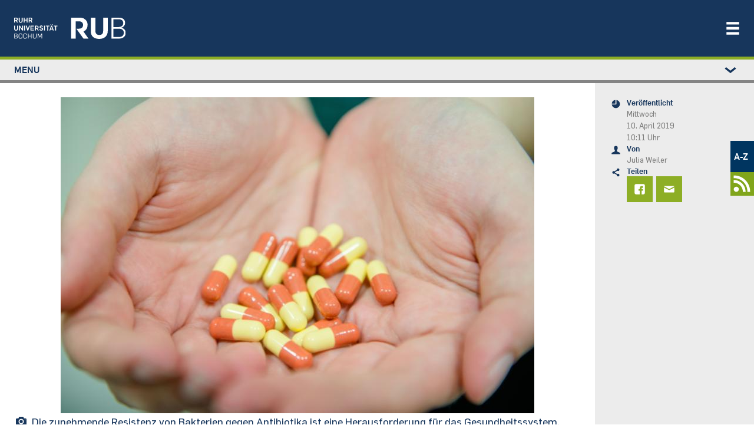

--- FILE ---
content_type: text/html; charset=UTF-8
request_url: https://news.rub.de/wissenschaft/2019-04-10-neues-projekt-antibiotikaresistente-bakterien-bekaempfen
body_size: 21672
content:
<!DOCTYPE html>
<html lang="de" dir="ltr" prefix="og: https://ogp.me/ns#" class="js">
  <head>
    <meta charset="utf-8" />
<script>var _paq = _paq || [];(function(){var u=(("https:" == document.location.protocol) ? "https://statistic.ruhr-uni-bochum.de/" : "https://statistic.ruhr-uni-bochum.de/");_paq.push(["setSiteId", "3"]);_paq.push(["setTrackerUrl", u+"matomo.php"]);_paq.push(["setDoNotTrack", 1]);_paq.push(["disableCookies"]);
_paq.push(["setDomains", ["*.news.rub.de","*.news.ruhr-uni-bochum.de"]]);
_paq.push(["enableCrossDomainLinking"]);if (!window.matomo_search_results_active) {_paq.push(["trackPageView"]);}_paq.push(["setIgnoreClasses", ["no-tracking","colorbox"]]);_paq.push(["enableLinkTracking"]);var d=document,g=d.createElement("script"),s=d.getElementsByTagName("script")[0];g.type="text/javascript";g.defer=true;g.async=true;g.src=u+"matomo.js";s.parentNode.insertBefore(g,s);})();</script>
<meta name="description" content="Neuartige Wirkmechanismen von Naturstoffen sollen das Problem eindämmen." />
<meta name="robots" content="index, follow, max-image-preview:large" />
<link rel="canonical" href="https://news.rub.de/wissenschaft/2019-04-10-neues-projekt-antibiotikaresistente-bakterien-bekaempfen" />
<link rel="image_src" href="/sites/default/files/stellvertreter_medikamente_tabletten_km.jpg" />
<meta name="generator" content="Drupal 10.6.2" />
<meta property="og:site_name" content="Newsportal - Ruhr-Universität Bochum" />
<meta property="og:type" content="article" />
<meta property="og:url" content="https://news.rub.de/wissenschaft/2019-04-10-neues-projekt-antibiotikaresistente-bakterien-bekaempfen" />
<meta property="og:title" content="Antibiotikaresistente Bakterien bekämpfen" />
<meta property="og:description" content="Neuartige Wirkmechanismen von Naturstoffen sollen das Problem eindämmen." />
<meta property="og:image" content="https://news.rub.de/sites/default/files/styles/wide/public/stellvertreter_medikamente_tabletten_km.jpg?itok=OlKDplBG" />
<meta property="og:image:alt" content="Hände halten Tabletten" />
<meta property="article:author" content="Julia Weiler" />
<meta property="article:published_time" content="2019-04-10" />
<meta property="article:modified_time" content="2019-04-10" />
<meta name="twitter:card" content="summary_large_image" />
<meta name="twitter:description" content="Neuartige Wirkmechanismen von Naturstoffen sollen das Problem eindämmen." />
<meta name="twitter:title" content="Antibiotikaresistente Bakterien bekämpfen | Newsportal - Ruhr-Universität Bochum" />
<meta name="twitter:image" content="https://news.rub.de/sites/default/files/styles/wide/public/stellvertreter_medikamente_tabletten_km.jpg?itok=OlKDplBG" />
<meta name="twitter:image:alt" content="Hände halten Tabletten" />
<meta name="Generator" content="Drupal 10 (https://www.drupal.org)" />
<meta name="MobileOptimized" content="width" />
<meta name="HandheldFriendly" content="true" />
<meta name="viewport" content="width=device-width, initial-scale=1.0" />
<link rel="icon" href="/themes/custom/rub_nepo_theme/favicon.ico" type="image/vnd.microsoft.icon" />
<link rel="alternate" hreflang="de" href="https://news.rub.de/wissenschaft/2019-04-10-neues-projekt-antibiotikaresistente-bakterien-bekaempfen" />

    <title>Antibiotikaresistente Bakterien bekämpfen | Newsportal - Ruhr-Universität Bochum</title>
    <link rel="stylesheet" media="all" href="/core/modules/system/css/components/align.module.css?t95m6t" />
<link rel="stylesheet" media="all" href="/core/modules/system/css/components/fieldgroup.module.css?t95m6t" />
<link rel="stylesheet" media="all" href="/core/modules/system/css/components/container-inline.module.css?t95m6t" />
<link rel="stylesheet" media="all" href="/core/modules/system/css/components/clearfix.module.css?t95m6t" />
<link rel="stylesheet" media="all" href="/core/modules/system/css/components/details.module.css?t95m6t" />
<link rel="stylesheet" media="all" href="/core/modules/system/css/components/hidden.module.css?t95m6t" />
<link rel="stylesheet" media="all" href="/core/modules/system/css/components/item-list.module.css?t95m6t" />
<link rel="stylesheet" media="all" href="/core/modules/system/css/components/js.module.css?t95m6t" />
<link rel="stylesheet" media="all" href="/core/modules/system/css/components/nowrap.module.css?t95m6t" />
<link rel="stylesheet" media="all" href="/core/modules/system/css/components/position-container.module.css?t95m6t" />
<link rel="stylesheet" media="all" href="/core/modules/system/css/components/reset-appearance.module.css?t95m6t" />
<link rel="stylesheet" media="all" href="/core/modules/system/css/components/resize.module.css?t95m6t" />
<link rel="stylesheet" media="all" href="/core/modules/system/css/components/system-status-counter.css?t95m6t" />
<link rel="stylesheet" media="all" href="/core/modules/system/css/components/system-status-report-counters.css?t95m6t" />
<link rel="stylesheet" media="all" href="/core/modules/system/css/components/system-status-report-general-info.css?t95m6t" />
<link rel="stylesheet" media="all" href="/core/modules/system/css/components/tablesort.module.css?t95m6t" />
<link rel="stylesheet" media="all" href="/core/modules/views/css/views.module.css?t95m6t" />
<link rel="stylesheet" media="all" href="/modules/contrib/extlink/css/extlink.css?t95m6t" />
<link rel="stylesheet" media="all" href="/themes/custom/rub_base/dist/css/style.css?t95m6t" />
<link rel="stylesheet" media="all" href="/themes/custom/rub_nepo_theme/dist/css/style.css?t95m6t" />

    
  </head>
  <body class="path-node node--type-standard">
    
      <div class="dialog-off-canvas-main-canvas" data-off-canvas-main-canvas>
    

<div id="page-wrapper">
  <div id="page">
    <header class="rub-header" ks-inverted="true">
    <a href="https://www.ruhr-uni-bochum.de" class="rub-header__logo">
        <img alt="Startseite" class="" src="/themes/custom/rub_nepo_theme/logo.svg" />
    </a>
      <button
      type="button"
      ks-component="rub.nav-toggle"
      aria-label="Navigation öffnen/schließen"
      aria-controls="rub-nav"
      class="rub-header__nav-toggle"
      onclick="document.getElementById('rub-nav').classList.toggle('rub-header__nav--open');"
    >
        <svg class="icon">
            <use
              xmlns:xlink="http://www.w3.org/1999/xlink"
              xlink:href="#icon-menu"
            ></use>
        </svg>
    </button>
    <div class="rub-header__nav" id="rub-nav">
        <div class="rub-header-nav">
            <nav class="rub-header-nav--main">
                  <nav role="navigation" aria-labelledby="block-rub-nepo-theme-main-menu-menu" id="block-rub-nepo-theme-main-menu">
            
  <span class="visually-hidden" id="block-rub-nepo-theme-main-menu-menu">Main navigation</span>
  

        
              <ul class="rub-header-nav__list">
                              <li class="rub-header-nav__item nav-item active">
                <a href="https://studium.ruhr-uni-bochum.de/de" class="rub-header-nav__link nav-link-https--studiumruhr-uni-bochumde-de">Studium</a>
      </li>
                      <li class="rub-header-nav__item nav-item">
                <a href="https://forschung.ruhr-uni-bochum.de/de" class="rub-header-nav__link nav-link-https--forschungruhr-uni-bochumde-de">Forschung</a>
      </li>
                      <li class="rub-header-nav__item nav-item">
                <a href="https://transfer.ruhr-uni-bochum.de/de" class="rub-header-nav__link nav-link-https--transferruhr-uni-bochumde-de">Transfer</a>
      </li>
                      <li class="rub-header-nav__item nav-item">
                <a href="/" class="is-highlighted rub-header-nav__link nav-link--" data-drupal-link-system-path="&lt;front&gt;">News</a>
      </li>
                      <li class="rub-header-nav__item nav-item">
                <a href="https://uni.ruhr-uni-bochum.de/de" class="rub-header-nav__link nav-link-https--uniruhr-uni-bochumde-de">Über uns</a>
      </li>
                      <li class="rub-header-nav__item nav-item">
                <a href="https://einrichtungen.ruhr-uni-bochum.de/de" class="rub-header-nav__link nav-link-https--einrichtungenruhr-uni-bochumde-de">Einrichtungen</a>
      </li>
        </ul>
  


  </nav>


            </nav>
                              <nav role="navigation" aria-labelledby="block-rub-nepo-theme-metamenunewsportal-menu" id="block-rub-nepo-theme-metamenunewsportal">
            
  <span class="visually-hidden" id="block-rub-nepo-theme-metamenunewsportal-menu">Metamenü - Newsportal</span>
  

        
              <ul class="metamenu">
        
    
      <li>
                  <a href="http://www.ruhr-uni-bochum.de/a-z/">A-Z</a>
                        </li>
    
    
      <li>
                  <a href=/newsfeed>
            <svg width="37" height="37" version="1.1" viewBox="0 0 9.7896 9.7896" xml:space="preserve" xmlns="http://www.w3.org/2000/svg">
              <g transform="matrix(.76237 0 0 .76237 1.2185 1.1087)" fill="#fff">
                <circle cx="1.5042" cy="8.2853" r="1.5042"/>
                <path d="M 0,2.822 V 4.41 c 2.9832,1e-7 5.3849,2.398 5.3919,5.3795 h 1.588 C 6.97284,5.95 3.8411,2.822 0,2.822 Z" color="#000000" style="-inkscape-stroke:none"/><path d="m0.18138 0.15245c-0.060874 0-0.12078 0.0035-0.18138 0.004651v1.5875c0.060567-0.00137 0.12048-0.00413 0.18138-0.00413 4.3588 0 7.8755 3.5161 7.8755 7.875 0 0.058478-0.00339 0.11598-0.00465 0.17415h1.5875c0.00106-0.058199 0.00465-0.1157 0.00465-0.17415 0-5.2168-4.2462-9.463-9.463-9.463z" color="#000000" style="-inkscape-stroke:none"/>
              </g>
            </svg>
          </a>
              </li>
        </ul>
  



  </nav>


                    </div>
    </div>
</header>

          <div class="highlighted">
        <aside class=" section clearfix" role="complementary">
          
        </aside>
      </div>
        <div class="l-container l-container--section">
      <div class="l-section l-section--accent l-section--space-before-none l-section--space-after-none">
        <div class="l-section__container l-section__container--full">
          <div class="l-page-layout l-page-layout--standardpage">
                          <div ks-theme="aside" class="rub-page-aside rub-page-aside-header">
                  <nav role="navigation" aria-labelledby="block-rub-nepo-theme-leftstudymenu-menu" id="block-rub-nepo-theme-leftstudymenu">
            
  <span class="visually-hidden" id="block-rub-nepo-theme-leftstudymenu-menu">Left study menu</span>
  

        
                  <div class="rub-seitennavigation rub-seitennavigation-desktop">
        <div class="rub-seitennavigation__section">
                  <ul class="rub-seitennavigation__list">
                      <li class="rub-seitennavigation-item">
                              <a href="/" class="is-highlighted rub-seitennavigation-item__link" data-drupal-link-system-path="&lt;front&gt;"><span>News</span></a>

                  </li>
                      <li class="rub-seitennavigation-item rub-seitennavigation-item--active">
                              <a href="/wissenschaft" class="rub-seitennavigation-item__link" data-drupal-link-system-path="node/93"><span>Wissenschaft</span></a>

                  </li>
                      <li class="rub-seitennavigation-item">
                              <a href="/studium" class="rub-seitennavigation-item__link" data-drupal-link-system-path="node/101"><span>Studium</span></a>

                  </li>
                      <li class="rub-seitennavigation-item">
                              <a href="/transfer" class="rub-seitennavigation-item__link" data-drupal-link-system-path="node/7348"><span>Transfer</span></a>

                  </li>
                      <li class="rub-seitennavigation-item">
                              <a href="/leute" class="rub-seitennavigation-item__link" data-drupal-link-system-path="node/113"><span>Leute</span></a>

                  </li>
                      <li class="rub-seitennavigation-item">
                              <a href="/hochschulpolitik" class="rub-seitennavigation-item__link" data-drupal-link-system-path="node/114"><span>Hochschulpolitik</span></a>

                  </li>
                      <li class="rub-seitennavigation-item">
                              <a href="/kultur-und-freizeit" class="rub-seitennavigation-item__link" data-drupal-link-system-path="node/115"><span>Kultur und Freizeit</span></a>

                  </li>
                      <li class="rub-seitennavigation-item">
                              <a href="/vermischtes" class="rub-seitennavigation-item__link" data-drupal-link-system-path="node/117"><span>Vermischtes</span></a>

                  </li>
                      <li class="rub-seitennavigation-item">
                              <a href="/servicemeldungen" class="rub-seitennavigation-item__link" data-drupal-link-system-path="node/186"><span>Servicemeldungen</span></a>

                              <ul class="rub-seitennavigation__list">
                      <li class="rub-seitennavigation-item">
                              <a href="/heute-an-der-rub" class="rub-seitennavigation-item__link" data-drupal-link-system-path="node/2524"><span>Heute an der RUB</span></a>

                  </li>
          </ul>
  
                  </li>
                      <li class="rub-seitennavigation-item">
                              <a href="/serien" class="rub-seitennavigation-item__link" data-drupal-link-system-path="serien"><span>Serien</span></a>

                  </li>
                      <li class="rub-seitennavigation-item">
                              <a href="/dossiers" class="rub-seitennavigation-item__link" data-drupal-link-system-path="dossiers"><span>Dossiers</span></a>

                  </li>
                      <li class="rub-seitennavigation-item">
                              <a href="/presseinformationen/alle-ressorts/alle-jahre" class="rub-seitennavigation-item__link" data-drupal-link-system-path="presseinformationen"><span>Presseinformationen</span></a>

                              <ul class="rub-seitennavigation__list">
                      <li class="rub-seitennavigation-item">
                              <a href="/presseinformationen/abo" class="rub-seitennavigation-item__link" data-drupal-link-system-path="node/1244"><span>Abonnieren</span></a>

                  </li>
          </ul>
  
                  </li>
                      <li class="rub-seitennavigation-item">
                              <a href="/rub-in-den-medien" class="rub-seitennavigation-item__link" data-drupal-link-system-path="node/9879"><span>RUB in den Medien</span></a>

                  </li>
                      <li class="rub-seitennavigation-item">
                              <a href="/rubin/alle-jahre/alle-ausgaben" class="rub-seitennavigation-item__link" data-drupal-link-system-path="rubin"><span>Rubin</span></a>

                              <ul class="rub-seitennavigation__list">
                      <li class="rub-seitennavigation-item">
                              <a href="/rubin/abo" class="rub-seitennavigation-item__link" data-drupal-link-system-path="node/1239"><span>Abonnieren</span></a>

                  </li>
                      <li class="rub-seitennavigation-item">
                              <a href="/rubin/printarchiv" class="rub-seitennavigation-item__link" data-drupal-link-system-path="rubin/printarchiv"><span>Printarchiv</span></a>

                  </li>
          </ul>
  
                  </li>
                      <li class="rub-seitennavigation-item">
                              <a href="/archiv/alle-ressorts/alle-jahre" class="rub-seitennavigation-item__link" data-drupal-link-system-path="archiv"><span>Archiv</span></a>

                  </li>
                      <li class="rub-seitennavigation-item">
                              <a href="/english" class="rub-seitennavigation-item__link" data-drupal-link-system-path="english"><span>English</span></a>

                              <ul class="rub-seitennavigation__list">
                      <li class="rub-seitennavigation-item">
                              <a href="/english/press-releases" class="rub-seitennavigation-item__link" data-drupal-link-system-path="english/press-releases"><span>Press releases</span></a>

                  </li>
          </ul>
  
                  </li>
                      <li class="rub-seitennavigation-item">
                              <a href="/redaktion" class="rub-seitennavigation-item__link" data-drupal-link-system-path="redaktion"><span>Redaktion</span></a>

                  </li>
          </ul>
  
        </div>
      </div>

            <details class="rub-seitennavigation rub-seitennavigation-mobile">
        <summary class="rub-seitennavigation-head">
          <span>Menu</span>
          <svg class="icon rub-seitennavigation__toggle">
            <use xlink:href="#icon-chevron-down"></use>
          </svg>
        </summary>
        <div class="rub-seitennavigation__section">
                  <ul class="rub-seitennavigation__list">
                      <li class="rub-seitennavigation-item">
                              <a href="/" class="is-highlighted rub-seitennavigation-item__link" data-drupal-link-system-path="&lt;front&gt;"><span>News</span></a>

                  </li>
                      <li class="rub-seitennavigation-item rub-seitennavigation-item--active">
                              <a href="/wissenschaft" class="rub-seitennavigation-item__link" data-drupal-link-system-path="node/93"><span>Wissenschaft</span></a>

                  </li>
                      <li class="rub-seitennavigation-item">
                              <a href="/studium" class="rub-seitennavigation-item__link" data-drupal-link-system-path="node/101"><span>Studium</span></a>

                  </li>
                      <li class="rub-seitennavigation-item">
                              <a href="/transfer" class="rub-seitennavigation-item__link" data-drupal-link-system-path="node/7348"><span>Transfer</span></a>

                  </li>
                      <li class="rub-seitennavigation-item">
                              <a href="/leute" class="rub-seitennavigation-item__link" data-drupal-link-system-path="node/113"><span>Leute</span></a>

                  </li>
                      <li class="rub-seitennavigation-item">
                              <a href="/hochschulpolitik" class="rub-seitennavigation-item__link" data-drupal-link-system-path="node/114"><span>Hochschulpolitik</span></a>

                  </li>
                      <li class="rub-seitennavigation-item">
                              <a href="/kultur-und-freizeit" class="rub-seitennavigation-item__link" data-drupal-link-system-path="node/115"><span>Kultur und Freizeit</span></a>

                  </li>
                      <li class="rub-seitennavigation-item">
                              <a href="/vermischtes" class="rub-seitennavigation-item__link" data-drupal-link-system-path="node/117"><span>Vermischtes</span></a>

                  </li>
                      <li class="rub-seitennavigation-item">
                              <a href="/servicemeldungen" class="rub-seitennavigation-item__link" data-drupal-link-system-path="node/186"><span>Servicemeldungen</span></a>

                              <ul class="rub-seitennavigation__list">
                      <li class="rub-seitennavigation-item">
                              <a href="/heute-an-der-rub" class="rub-seitennavigation-item__link" data-drupal-link-system-path="node/2524"><span>Heute an der RUB</span></a>

                  </li>
          </ul>
  
                  </li>
                      <li class="rub-seitennavigation-item">
                              <a href="/serien" class="rub-seitennavigation-item__link" data-drupal-link-system-path="serien"><span>Serien</span></a>

                  </li>
                      <li class="rub-seitennavigation-item">
                              <a href="/dossiers" class="rub-seitennavigation-item__link" data-drupal-link-system-path="dossiers"><span>Dossiers</span></a>

                  </li>
                      <li class="rub-seitennavigation-item">
                              <a href="/presseinformationen/alle-ressorts/alle-jahre" class="rub-seitennavigation-item__link" data-drupal-link-system-path="presseinformationen"><span>Presseinformationen</span></a>

                              <ul class="rub-seitennavigation__list">
                      <li class="rub-seitennavigation-item">
                              <a href="/presseinformationen/abo" class="rub-seitennavigation-item__link" data-drupal-link-system-path="node/1244"><span>Abonnieren</span></a>

                  </li>
          </ul>
  
                  </li>
                      <li class="rub-seitennavigation-item">
                              <a href="/rub-in-den-medien" class="rub-seitennavigation-item__link" data-drupal-link-system-path="node/9879"><span>RUB in den Medien</span></a>

                  </li>
                      <li class="rub-seitennavigation-item">
                              <a href="/rubin/alle-jahre/alle-ausgaben" class="rub-seitennavigation-item__link" data-drupal-link-system-path="rubin"><span>Rubin</span></a>

                              <ul class="rub-seitennavigation__list">
                      <li class="rub-seitennavigation-item">
                              <a href="/rubin/abo" class="rub-seitennavigation-item__link" data-drupal-link-system-path="node/1239"><span>Abonnieren</span></a>

                  </li>
                      <li class="rub-seitennavigation-item">
                              <a href="/rubin/printarchiv" class="rub-seitennavigation-item__link" data-drupal-link-system-path="rubin/printarchiv"><span>Printarchiv</span></a>

                  </li>
          </ul>
  
                  </li>
                      <li class="rub-seitennavigation-item">
                              <a href="/archiv/alle-ressorts/alle-jahre" class="rub-seitennavigation-item__link" data-drupal-link-system-path="archiv"><span>Archiv</span></a>

                  </li>
                      <li class="rub-seitennavigation-item">
                              <a href="/english" class="rub-seitennavigation-item__link" data-drupal-link-system-path="english"><span>English</span></a>

                              <ul class="rub-seitennavigation__list">
                      <li class="rub-seitennavigation-item">
                              <a href="/english/press-releases" class="rub-seitennavigation-item__link" data-drupal-link-system-path="english/press-releases"><span>Press releases</span></a>

                  </li>
          </ul>
  
                  </li>
                      <li class="rub-seitennavigation-item">
                              <a href="/redaktion" class="rub-seitennavigation-item__link" data-drupal-link-system-path="redaktion"><span>Redaktion</span></a>

                  </li>
          </ul>
  
        </div>
      </details>
      



  </nav>


              </div>
                        <div class="rub-page-content">
                <div data-bedrock-inline="stretch:start" style="--switchAt: 50rem;">
                  <div class="l-container l-container--content-section">
                    <div class="l-content-section">
                                              <div class="featured-top">
                            <div data-drupal-messages-fallback class="hidden"></div>


                        </div>
                                              <div id="block-rub-nepo-theme-system-main">
  
    
      
<article data-history-node-id="5114" class="node node--type-standard node--view-mode-full clearfix l-content-section__container">
  <div class="l-container l-container--text-media">
              
            <div>  <div class="text-media text-media--above text-media--center rub-media">
    <div class="text-media__gallery">
      <figure class="text-media__media">
        
  <div>
    <div class="visually-hidden">Bild</div>
              <div>  <img loading="lazy" src="/sites/default/files/styles/nepo_teaser/public/stellvertreter_medikamente_tabletten_km.jpg?itok=lATnFshh" width="804" height="536" alt="Hände halten Tabletten" />


</div>
          </div>

      </figure>
    </div>
        <div class="l-container l-container--rich-text">
      <div class="c-rich-text text-media__text">
        <div class="rub-media__caption-content">
          <div class="rub-media__caption">
            <svg class="icon">
              <use xmlns:xlink="http://www.w3.org/1999/xlink" xlink:href="#icon-kamera"></use>
            </svg>
            <div>
              <span class="rub-media__caption-text">
                <div>
	Die zunehmende Resistenz von Bakterien gegen Antibiotika ist eine Herausforderung für das Gesundheitssystem.</div>

              </span>
                              <span class="rub-media__caption-author"> © RUB, Marquard</span>
                          </div>
          </div>
        </div>
      </div>
    </div>
      </div>
</div>
      
      </div>
  <div class="l-container l-container--headline">
    <header class="c-headline c-headline--align-left c-headline--space-after-none">
      <h1 class="c-headline__headline">
        <span class="c-headline__kicker green">
	Neues Projekt
</span>
                  <span class="c-headline__content"><div>
	Antibiotikaresistente Bakterien bekämpfen</div>
</span>
              </h1>
    </header>
  </div>
  <div class="l-container l-container--rich-text">
    <div class="c-rich-text c-rich-text--highlight">
      
            <div><p>Neuartige Wirkmechanismen von Naturstoffen sollen das Problem eindämmen.</p>
</div>
      
    </div>
  </div>
  <div class="l-container l-container--rich-text">
    <div class="c-rich-text">
      <div>
                <p>Resistente Bakterien verbreiten sich und gefährden die Wirksamkeit von Antibiotika weltweit. Forscherinnen und Forscher aus Wuppertal und Bochum wollen gemeinsam mit dem Dortmunder Lead Discovery Center neuartige Antibiotika entwickeln, die diese Resistenzen brechen. Das Bundesministerium für Bildung und Forschung fördert das Vorhaben, das die Bergische Universität Wuppertal koordiniert, mit rund zwei Millionen Euro. Das Projekt ist am 1. April 2019 gestartet und läuft für dreieinhalb Jahre.</p>
<p>Das Projekt „Nanocombac“ – kurz für: „Naturstoff-Gold Nanocarrier-Konjugate, eine neuartige Dual-mode-Strategie zur Bekämpfung resistenter Bakterien“ – will antibakterielle Naturstoffe nutzen, um die Zellmembran resistenter Bakterien überwinden können. Die Substanzen verfügen über Wirkmechanismen, die kommerzielle Antibiotika bisher nicht adressieren. Ziel des Projektes ist es, den Weg für eine präklinische Validierung und eine zukünftige klinische Entwicklung zu ebnen.</p>
<h4>
	Drei RUB-Gruppen beteiligt</h4>
<p>Prof. Dr. Jürgen Scherkenbeck von der Bergischen Universität Wuppertal koordiniert das Projekt, das sein Arbeitsgebiet der Computer- und Medizinalchemie zusammenbringt mit den Bochumer Bereichen Nanopartikel-Synthese, Prof. Dr. Nils Metzler-Nolte, Biomolekulare NMR-Spektroskopie, Prof. Dr. Raphael Stoll, und biologische Testung sowie Toxizitätsprofiling, Prof. Dr. Julia Bandow.</p>

      </div>
    </div>
  </div>
      <div>
    
  </div>
</article>

  </div>


                    </div>
                  </div>
                  <div ks-theme="aside" class="rub-page-aside">
                      <div id="block-rub-nepo-theme-articlesitebarleftblockforrub">
  
    
      <div class="rub-page-meta">
    <div class="rub-page-meta-item">
    <svg class="icon">
      <use xmlns:xlink="http://www.w3.org/1999/xlink" xlink:href="#icon-zeit"></use>
    </svg>
    <div class="rub-page-meta-item__content">
      <div class="l-container l-container--headline">
        <header class="c-headline c-headline--align-left c-headline--space-after-minimum">
          <p class="c-headline__headline">Veröffentlicht</p>
        </header>
      </div>
      <div class="l-container l-container--rich-text">
        <div class="c-rich-text">
                      <p>Mittwoch<br> 10. April 2019 <br> 10:11 Uhr</p>
                  </div>
      </div>
    </div>
  </div>
  <div class="rub-page-meta-item">
    <svg class="icon">
      <use xmlns:xlink="http://www.w3.org/1999/xlink" xlink:href="#icon-person"></use>
    </svg>
    <div class="rub-page-meta-item__content">
      <div class="l-container l-container--headline">
        <header class="c-headline c-headline--align-left c-headline--space-after-minimum">
          <p class="c-headline__headline">Von</p>
        </header>
      </div>
      <div class="l-container l-container--rich-text">
        <div class="c-rich-text">
          Julia Weiler
        </div>
      </div>
    </div>
  </div>
      <div class="rub-page-meta-item">
    <svg class="icon">
      <use xmlns:xlink="http://www.w3.org/1999/xlink" xlink:href="#icon-teilen"></use>
    </svg>
    <div class="rub-page-meta-item__content">
      <div class="l-container l-container--headline">
        <header class="c-headline c-headline--align-left c-headline--space-after-minimum">
          <p class="c-headline__headline">Teilen</p>
        </header>
      </div>
      <div class="rub-share-tiles">
        <a class="rub-share-tiles-item" title="Bei Facebook teilen" href="https://www.facebook.com/sharer/sharer.php?u=https%3A%2F%2Fnews.rub.de%2Fwissenschaft%2F2019-04-10-neues-projekt-antibiotikaresistente-bakterien-bekaempfen">
          <svg class="icon">
            <use xmlns:xlink="http://www.w3.org/1999/xlink" xlink:href="#icon-facebook"></use>
          </svg>
        </a>
        <a class="rub-share-tiles-item" title="Per E-Mail versenden" href="mailto:?subject=Artikelempfehlung%3A%20Antibiotikaresistente%20Bakterien%20bek%C3%A4mpfen%20%E2%80%93%20news.rub.de&amp;body=%20%20%20%20%20%20Hallo%2C%0A%0A%20%20%20%20%20%20diesen%20Artikel%20habe%20ich%20im%20Newsportal%20der%20Ruhr-Universit%C3%A4t%20Bochum%20gefunden%3A%0A%0A%20%20%20%20%20%20https%3A%2F%2Fnews.rub.de%2Fwissenschaft%2F2019-04-10-neues-projekt-antibiotikaresistente-bakterien-bekaempfen%0A%0A%20%20%20%20%20%20Viele%20Gr%C3%BC%C3%9Fe%21%0A%0A%20%20%20%20%20%20-%20-%20-%0A%0A%20%20%20%20%20%20Alle%20News%20rund%20um%20die%20Ruhr-Universit%C3%A4t%20Bochum%3A%20https%3A%2F%2Fnews.rub.de">
          <svg class="icon">
            <use xmlns:xlink="http://www.w3.org/1999/xlink" xlink:href="#icon-brief"></use>
          </svg>
        </a>
      </div>
    </div>
  </div>
</div>

  </div>


                  </div>
                </div>
                                        <div id="block-rub-nepo-theme-assignmentdossiersblock">
  
    
      

  </div>
<div id="block-rub-nepo-theme-rubseriefooterarticleblockforrub">
  
    
      

  </div>
<div class="views-element-container" id="block-recommend-by-ressort-and-theme">
  
    
      <div><div class="js-view-dom-id-7eaebe6ae705fd5dcd6afe0608a669d65525240952a1f4513b7797eefd31f0f2 view-news-list">
  
  
  

  <div class="view-news-list">
    <div class="l-container l-container--content-section">
      <div class="l-content-section l-content-section--accent">
        <div class="l-content-section__container">
          <div class="l-container l-container--headline">
            <header class="c-headline c-headline--align-left c-headline--space-after-none">
              <h5 class="c-headline__headline">
                <span class="c-headline__content">Das könnte Sie auch interessieren</span>
              </h5>
            </header>
          </div>

          
          

          <div data-bedrock-columns="gutter:xl" style="--columns: 3; --switchAt: 30rem;">
                <div class="l-container l-container--teaser-box odd">
    <a href="https://news.rub.de/leute/2025-11-26-psychologie-helen-blank-erforscht-wie-erwartungen-unsere-wahrnehmung-beeinflussen">
      <div class="c-teaser c-teaser-box c-teaser-image-width--box c-teaser-image-height--box">
                  <div class="">
              <img loading="lazy" src="/sites/default/files/styles/480xauto_webp/public/2025-11/2024_03_27_KM_Blank_Helen-4.jpg.webp?itok=xvAf1KeU" width="480" height="320" alt="Frau mit dunklem Blazer, Brille und blondem Haar im Zopf" />



            <noscript>
                <img loading="lazy" src="/sites/default/files/styles/480xauto_webp/public/2025-11/2024_03_27_KM_Blank_Helen-4.jpg.webp?itok=xvAf1KeU" width="480" height="320" alt="Frau mit dunklem Blazer, Brille und blondem Haar im Zopf" />



            </noscript>
          </div>
                <div class="c-teaser__body">
          <div class="c-teaser__text">
            <p class="c-teaser__topic">
              <span class="c-headline__kicker green">
                Psychologie
              </span>
              <span class="c-teaser__topic__topic">
                Helen Blank erforscht, wie Erwartungen unsere Wahrnehmung beeinflussen
              </span>
            </p>
          </div>
        </div>
      </div>
    </a>
  </div>
  <div class="l-container l-container--teaser-box odd">
    <a href="https://news.rub.de/wissenschaft/2025-11-07-virologie-neu-entdeckter-wirt-mechanismus-bei-coronaviren">
      <div class="c-teaser c-teaser-box c-teaser-image-width--box c-teaser-image-height--box">
                  <div class="">
              <img loading="lazy" src="/sites/default/files/styles/480xauto_webp/public/2025-11/814098cd-5cbf-45ab-ba0b-371f2f94a5a6.png.webp?itok=T7OpJl8W" width="480" height="320" alt="Mikroskopische Aufnahme gefärbter Zellen" />



            <noscript>
                <img loading="lazy" src="/sites/default/files/styles/480xauto_webp/public/2025-11/814098cd-5cbf-45ab-ba0b-371f2f94a5a6.png.webp?itok=T7OpJl8W" width="480" height="320" alt="Mikroskopische Aufnahme gefärbter Zellen" />



            </noscript>
          </div>
                <div class="c-teaser__body">
          <div class="c-teaser__text">
            <p class="c-teaser__topic">
              <span class="c-headline__kicker green">
                Virologie
              </span>
              <span class="c-teaser__topic__topic">
                Neu entdeckter Wirt-Mechanismus bei Coronaviren
              </span>
            </p>
          </div>
        </div>
      </div>
    </a>
  </div>
  <div class="l-container l-container--teaser-box odd">
    <a href="https://news.rub.de/wissenschaft/2025-11-03-interview-leben-mit-der-inneren-uhr">
      <div class="c-teaser c-teaser-box c-teaser-image-width--box c-teaser-image-height--box">
                  <div class="">
              <img loading="lazy" src="/sites/default/files/styles/480xauto_webp/public/2025-09/%C3%96zc%C3%BCr%C3%BCmez_Leber_Licht_GOR_81G5343.jpg.webp?itok=CkAvjKOw" width="480" height="320" />



            <noscript>
                <img loading="lazy" src="/sites/default/files/styles/480xauto_webp/public/2025-09/%C3%96zc%C3%BCr%C3%BCmez_Leber_Licht_GOR_81G5343.jpg.webp?itok=CkAvjKOw" width="480" height="320" />



            </noscript>
          </div>
                <div class="c-teaser__body">
          <div class="c-teaser__text">
            <p class="c-teaser__topic">
              <span class="c-headline__kicker green">
                Interview
              </span>
              <span class="c-teaser__topic__topic">
                Leben mit der inneren Uhr
              </span>
            </p>
          </div>
        </div>
      </div>
    </a>
  </div>

            </div>
                  </div>
      </div>
    </div>
  </div>

  

  
  

  
  
</div>
</div>

  </div>
<div class="views-element-container" id="block-rub-nepo-theme-views-block-radioactivity-test-block-1">
  
    
      <div><div class="js-view-dom-id-67f385048c56df2afda422bae70c7e5ecd0d08f526a77fa0f5eae5cdc7d8ff30 view-news-list">
  
  
  

  <div class="l-container l-container--content-section">
    <div class="l-content-section l-content-section--accent">
      <div class="l-content-section__container">
        <div class="l-container l-container--headline">
          <header class="c-headline c-headline--align-left c-headline--space-after-none"><h5 class="c-headline__headline">
              <span class="c-headline__content">Derzeit beliebt</span></h5></header>
        </div>

        
        

        <div data-bedrock-columns="gutter:xl" style="--columns: 3; --switchAt: 30rem;">
            <div class="l-container l-container--teaser-box odd">
  <a href="https://news.rub.de/studium/2026-01-19-neues-studienangebot-antike-spuren-entdecken-und-verstehen">
    <div class="c-teaser c-teaser-box c-teaser-image-width--box c-teaser-image-height--box">
        <img loading="lazy" src="/sites/default/files/styles/480xauto_webp/public/2026-01/2026_01_14_KM_Baumbach-1.jpg.webp?itok=bms1YqG6" width="480" height="320" alt="Porträtfoto Manuel Baumbach" />



      <div class="c-teaser__body">
        <div class="c-teaser__text">
          <p class="c-teaser__topic">
                <span class="c-headline__kicker green">
                  Neues Studienangebot
                </span>
            <span class="c-teaser__topic__topic">
                  Antike Spuren entdecken und verstehen
                </span>
          </p>
        </div>
        <div class="c-teaser__link" hidden="">
          <a href="example.com" class="c-button c-button--solid">
            <svg class="icon">
              <use
                      xmlns:xlink="http://www.w3.org/1999/xlink"
                      xlink:href="#icon-chevron-right"
              ></use>
            </svg>
            <span>test</span>
          </a>
        </div>
      </div>
    </div>
  </a>
</div><div class="l-container l-container--teaser-box odd">
  <a href="https://news.rub.de/wissenschaft/2026-01-16-update-vorwuerfe-zu-versuchen-mit-tauben">
    <div class="c-teaser c-teaser-box c-teaser-image-width--box c-teaser-image-height--box">
        <img loading="lazy" src="/sites/default/files/styles/480xauto_webp/public/2021_08_16_km_biopsychologie_tauben-34.jpg.webp?itok=NPAY4ue0" width="480" height="320" />



      <div class="c-teaser__body">
        <div class="c-teaser__text">
          <p class="c-teaser__topic">
                <span class="c-headline__kicker green">
                  Update
                </span>
            <span class="c-teaser__topic__topic">
                  Vorwürfe zu Versuchen mit Tauben
                </span>
          </p>
        </div>
        <div class="c-teaser__link" hidden="">
          <a href="example.com" class="c-button c-button--solid">
            <svg class="icon">
              <use
                      xmlns:xlink="http://www.w3.org/1999/xlink"
                      xlink:href="#icon-chevron-right"
              ></use>
            </svg>
            <span>test</span>
          </a>
        </div>
      </div>
    </div>
  </a>
</div><div class="l-container l-container--teaser-box odd">
  <a href="https://news.rub.de/kultur-und-freizeit/2026-01-16-musik-im-audimax-semesterkonzert-praesentiert-slawische-klanglandschaften">
    <div class="c-teaser c-teaser-box c-teaser-image-width--box c-teaser-image-height--box">
        <img loading="lazy" src="/sites/default/files/styles/480xauto_webp/public/2023_07_06_km_semesterkonzert-14.jpg.webp?itok=c4aKwXrq" width="480" height="320" />



      <div class="c-teaser__body">
        <div class="c-teaser__text">
          <p class="c-teaser__topic">
                <span class="c-headline__kicker green">
                  Musik im Audimax
                </span>
            <span class="c-teaser__topic__topic">
                  Semesterkonzert präsentiert „Slawische Klanglandschaften“
                </span>
          </p>
        </div>
        <div class="c-teaser__link" hidden="">
          <a href="example.com" class="c-button c-button--solid">
            <svg class="icon">
              <use
                      xmlns:xlink="http://www.w3.org/1999/xlink"
                      xlink:href="#icon-chevron-right"
              ></use>
            </svg>
            <span>test</span>
          </a>
        </div>
      </div>
    </div>
  </a>
</div>
          </div>
              </div>
    </div>
  </div>

  

  
  

  
  
</div>
</div>

  </div>
<div id="block-rub-nepo-theme-teaserlinkbaseblock-4">
  
    
      
<div ks-component="base.container" class="l-container l-container--section teaserlinkbaseblock">
  <a href="/wissenschaft">
    <div ks-component="base.container" class="l-container l-container--teaser-box button-further">
      <div class="c-teaser c-teaser-box c-teaser--row c-teaser--accent" ks-component="base.teaser">
        <div class="c-teaser__image--square bg-green">
          <svg class="icon teaser-link-base-icon">
            <use xmlns:xlink="http://www.w3.org/1999/xlink" xlink:href="#icon-reagenzglas"></use>
          </svg>
        </div>
        <div class="c-teaser__body">
          <div class="c-teaser__text">
            <p class="c-teaser__topic">
              <span class="c-teaser__topic__topic">Mehr Wissenschaft</span>
            </p>
          </div>
          <div class="c-teaser__link">
            <a href="/wissenschaft" class="c-button c-button--solid">
              <svg class="icon">
                <use xmlns:xlink="http://www.w3.org/1999/xlink" xlink:href="#icon-chevron-right"></use>
              </svg>
                <span>Ressort</span>
            </a>
          </div>
        </div>
      </div>
    </div>
  </a>
</div>

  </div>
<div id="block-rub-nepo-theme-teaserlinkbaseblock-3">
  
    
      
<div ks-component="base.container" class="l-container l-container--section teaserlinkbaseblock">
  <a href="/">
    <div ks-component="base.container" class="l-container l-container--teaser-box button-further">
      <div class="c-teaser c-teaser-box c-teaser--row c-teaser--accent" ks-component="base.teaser">
        <div class="c-teaser__image--square bg-green">
          <svg class="icon teaser-link-base-icon">
            <use xmlns:xlink="http://www.w3.org/1999/xlink" xlink:href="#icon-dokument"></use>
          </svg>
        </div>
        <div class="c-teaser__body">
          <div class="c-teaser__text">
            <p class="c-teaser__topic">
              <span class="c-teaser__topic__topic">Zur Startseite</span>
            </p>
          </div>
          <div class="c-teaser__link">
            <a href="/" class="c-button c-button--solid">
              <svg class="icon">
                <use xmlns:xlink="http://www.w3.org/1999/xlink" xlink:href="#icon-chevron-right"></use>
              </svg>
                <span>News</span>
            </a>
          </div>
        </div>
      </div>
    </div>
  </a>
</div>

  </div>


                              </div>
          </div>
        </div>
      </div>
    </div>
        <footer ks-component="base.container" class="l-container l-container--footer">
    <div class="rub-footer" ks-inverted="true">
        <div class="rub-footer__content">
            <a href="#" class="rub-footer--logo">
                <img src="/themes/custom/rub_nepo_theme/logo.svg" alt="Startseite" class="lazyload" data-src="/themes/custom/rub_nepo_theme/logo.svg"/>
                <noscript><img alt="Startseite" src="/themes/custom/rub_nepo_theme/logo.svg"/></noscript>
            </a>
            
            <nav class="rub-footer-nav">
                  <nav role="navigation" aria-labelledby="block-rub-nepo-theme-footer-menu" id="block-rub-nepo-theme-footer">
            
  <span class="visually-hidden" id="block-rub-nepo-theme-footer-menu">Footer</span>
  

        
<div class="rub-footer-nav__list" style="border: 0;">
<span class="rub-footer-nav__list--title">Ruhr-Universität Bochum</span>
<div class="rub-footer-nav__list">
  <div class="rub-footer-nav__item">
    <span>Universitätsstraße 150</span>
  </div>
  <div class="rub-footer-nav__item">
    <span>44801 Bochum</span>
  </div>
</div>
        <ul class="rub-footer-nav__list">
                      <li class="rub-footer-nav__item">
                    <a href="https://www.ruhr-uni-bochum.de/de/datenschutzhinweise" class="rub-footer-nav__item--link">Datenschutz</a>
                  </li>
                      <li class="rub-footer-nav__item">
                    <a href="https://www.ruhr-uni-bochum.de/de/barrierefreiheit" class="rub-footer-nav__item--link">Barrierefreiheit</a>
                  </li>
                      <li class="rub-footer-nav__item">
                    <a href="http://www.ruhr-uni-bochum.de/impressum.htm" class="rub-footer-nav__item--link">Impressum</a>
                  </li>
          </ul>
  

</div>

  </nav>


                  <div class="rub-footer-nav__list--wrapper">
  <div class="rub-footer-nav__list">
    <span class="rub-footer-nav__list--title">Schnellzugriff</span>
                  <div class="rub-footer-nav__item">
          <a class="rub-footer-nav__item--link" href="http://uni.ruhr-uni-bochum.de/de/service-und-themen">
            <svg class="icon">
              <use
                xmlns:xlink="http://www.w3.org/1999/xlink"
                xlink:href="#icon-rechts"
              ></use>
            </svg>
            Service und Themen
          </a>
        </div>        <div class="rub-footer-nav__item">
          <a class="rub-footer-nav__item--link" href="http://www.rub.de/anreise">
            <svg class="icon">
              <use
                xmlns:xlink="http://www.w3.org/1999/xlink"
                xlink:href="#icon-rechts"
              ></use>
            </svg>
            Anreise und Lagepläne
          </a>
        </div>        <div class="rub-footer-nav__item">
          <a class="rub-footer-nav__item--link" href="https://notfall.rub.de/">
            <svg class="icon">
              <use
                xmlns:xlink="http://www.w3.org/1999/xlink"
                xlink:href="#icon-rechts"
              ></use>
            </svg>
            Hilfe im Notfall
          </a>
        </div>        <div class="rub-footer-nav__item">
          <a class="rub-footer-nav__item--link" href="https://uni.ruhr-uni-bochum.de/de/stellenangebote">
            <svg class="icon">
              <use
                xmlns:xlink="http://www.w3.org/1999/xlink"
                xlink:href="#icon-rechts"
              ></use>
            </svg>
            Stellenangebote
          </a>
        </div>  </div>
</div>
<div class="rub-footer-nav__list--wrapper">
  <div class="rub-footer-nav__list">
    <span class="rub-footer-nav__list--title">Social Media</span>
                                    <div class="rub-footer-nav__item">
        <a
          href="https://instagram.com/ruhrunibochum"
          class="rub-footer-nav__item--link rub-footer-nav__item--social"
        >

          <svg class="icon">
            <use
              xmlns:xlink="http://www.w3.org/1999/xlink"
              xlink:href="#icon-instagram"
            ></use>
          </svg>
          Instagram
        </a>
      </div>
                                    <div class="rub-footer-nav__item">
        <a
          href="http://www.linkedin.com/school/ruhrunibochum"
          class="rub-footer-nav__item--link rub-footer-nav__item--social"
        >

          <svg class="icon">
            <use
              xmlns:xlink="http://www.w3.org/1999/xlink"
              xlink:href="#icon-linkedin"
            ></use>
          </svg>
          LinkedIn
        </a>
      </div>
                                    <div class="rub-footer-nav__item">
        <a
          href="https://bsky.app/profile/ruhr-uni-bochum.de"
          class="rub-footer-nav__item--link rub-footer-nav__item--social"
        >

          <svg class="icon">
            <use
              xmlns:xlink="http://www.w3.org/1999/xlink"
              xlink:href="#icon-bsky"
            ></use>
          </svg>
          BlueSky
        </a>
      </div>
                                    <div class="rub-footer-nav__item">
        <a
          href="https://www.facebook.com/RuhrUniBochum"
          class="rub-footer-nav__item--link rub-footer-nav__item--social"
        >

          <svg class="icon">
            <use
              xmlns:xlink="http://www.w3.org/1999/xlink"
              xlink:href="#icon-facebook"
            ></use>
          </svg>
          Facebook
        </a>
      </div>
                                    <div class="rub-footer-nav__item">
        <a
          href="https://www.youtube.com/user/ruhruniversitaet/"
          class="rub-footer-nav__item--link rub-footer-nav__item--social"
        >

          <svg class="icon">
            <use
              xmlns:xlink="http://www.w3.org/1999/xlink"
              xlink:href="#icon-youtube"
            ></use>
          </svg>
          YouTube
        </a>
      </div>
      </div>
</div>


                  <div id="block-rub-nepo-theme-behaviorlinksblock">
  
    
      <div class="behavior_links">
  <a href="#" id="button-to-top">Seitenanfang <span class="arrow-up">y</span></a>
</div>

  </div>


            </nav>
        </div>
    </div>
</footer>

    <svg xmlns="http://www.w3.org/2000/svg" xmlns:xlink="http://www.w3.org/1999/xlink" hidden="" height="0" width="0">
    <defs></defs>
    <symbol id="icon-archiv" viewBox="0 0 56.69 56.69">
        <path
                d="M36.85,31.32a2.08,2.08,0,0,1-2.13,2.13H22a2.06,2.06,0,0,1-2-2.13V27.07h2.89v3.4H33.87v-3.4h3ZM47.39,19.84l-1.28-1.28V22H10.57v-3.4L9.3,19.84C8,21,7.17,21.37,7.68,24.09S10.57,41.19,11,43.23a2.59,2.59,0,0,0,2.55,2.13H43.14a2.71,2.71,0,0,0,2.64-2.13c.34-2,2.81-16.5,3.23-19.13s-.34-3.06-1.62-4.25m-10.55-8.5H19.93a2.08,2.08,0,0,0-2.13,2.13H39a2.08,2.08,0,0,0-2.13-2.13m6.29,6.38A2.08,2.08,0,0,0,41,15.59H15.67a2.08,2.08,0,0,0-2.13,2.13v2.13H43.14Z"></path>
    </symbol>
    <symbol id="icon-ausruf" viewBox="0 0 56.69 56.69">
        <path
                d="M43.73,32.47l-3-2.69a2,2,0,0,1,0-2.9l3-2.69c.92-.78.71-1.57-.49-1.64l-4-.42a1.56,1.56,0,0,1-1.42-2.2l2.13-6c.42-1.13-.07-1.57-1.06-.92L34,16a2,2,0,0,1-2.83-.78l-1.78-3c-.56-1.06-1.57-1.06-2.13-.07L25.65,14.9a2.44,2.44,0,0,1-3,1l-2.83-1.35c-1.06-.49-1.85.07-1.85,1.28l.21,2.9a2.74,2.74,0,0,1-2,2.69l-2.76.78c-1.13.28-1.35,1.21-.42,2l3,2.69a1.88,1.88,0,0,1,0,2.9l-3,2.69c-.92.78-.63,1.57.49,1.71l3.76.42a1.74,1.74,0,0,1,1.42,2.34l-1.92,5.81c-.35,1.13.14,1.57,1.2.92l4.33-2.48a2.44,2.44,0,0,1,3.12.71l1.78,2.76a1.17,1.17,0,0,0,2.2-.14L31,41.4a2.17,2.17,0,0,1,2.9-.92l3,1.57c1.06.49,1.92-.07,1.85-1.2l-.14-2.9a2.68,2.68,0,0,1,1.92-2.69l2.76-.78C44.44,34.18,44.66,33.25,43.73,32.47ZM30.12,35.74H26.57V32h3.55Zm0-5.67H26.57V20.84h3.55Z"></path>
    </symbol>
    <symbol id="icon-ausweis" viewBox="0 0 56.69 56.69">
        <path
                d="M40.93,33.62s-3.66-.94-3.66-2.81,2.38-2.47,2.38-6.12c0-2.89-.94-4.68-3.83-4.68S32,21.8,32,24.69c0,3.66,2.3,4.34,2.3,6.12s-3.57,2.81-3.57,2.81c-.25,0-.25,3-.25,3H41.1a17.47,17.47,0,0,0-.17-3M26.22,20H15.59v3.83H26.22Zm0,6.38H15.59v3.83H26.22Zm0,6.38H15.59v3.83H26.22ZM45.35,41.1h-34V15.59h34Zm0-29.76h-34a4.26,4.26,0,0,0-4.25,4.25V41.1a4.32,4.32,0,0,0,4.25,4.25h34A4.26,4.26,0,0,0,49.6,41.1V15.59a4.21,4.21,0,0,0-4.25-4.25"></path>
    </symbol>
    <symbol id="icon-AZ" viewBox="0 0 56.69 56.69">
        <path
                d="M23.83,29.64l-.22,1.48h9.13L33,29.64ZM18.7,25.07l1,4.71H16.05Zm.46-2.89L12.6,33.86H11.46l-.13.77h3.78l.13-.77H13.79l1.64-3H20l.67,3H19.36l-.13.77H23.5l.13-.77h-.77L20.18,22.19Zm16.59-.13-.48,3.05h1l.24-1.46h5.9L33.84,34.08l-.07.55h10l.46-3h-1L43,33.55H36.78l8.48-10.41.09-.57h-8.7l.07-.51Z"></path>
    </symbol>
    <symbol id="icon-ball" viewBox="0 0 56.69 56.69">
        <path
                d="M44.89,24.41a17,17,0,0,1-6.17,17.41,10.21,10.21,0,0,1,6.17-17.41M20.41,25.53A10.22,10.22,0,0,0,18,14.87,17,17,0,0,0,11.8,32.28a10.22,10.22,0,0,0,8.61-6.75m12.13,4.3A14.16,14.16,0,0,1,43.48,20.6a17,17,0,0,0-22-7.8,14.17,14.17,0,0,1-8.25,23.29,17,17,0,0,0,22,7.8,14.17,14.17,0,0,1-2.69-14.06"></path>
    </symbol>
    <symbol id="icon-bilder" viewBox="0 0 56.69 56.69">
        <path
                d="M38,42.74,26.41,39.57l.91-3.41L34,34.38a1.33,1.33,0,0,0,1-1.6l-2.56-9.57L42.49,26ZM14.11,17.51l13.32-3.56,4.93,18.4L19,35.91Zm30.22,6.44L31.67,20.55l-2.22-8.27a1.34,1.34,0,0,0-1.65-.9L12.36,15.52a1.33,1.33,0,0,0-1,1.6l5.49,20.5a1.33,1.33,0,0,0,1.65.9l6.14-1.64L23.83,40a1.33,1.33,0,0,0,1,1.6l13.79,3.7a1.33,1.33,0,0,0,1.65-.9l5.05-18.85a1.33,1.33,0,0,0-1-1.6"></path>
    </symbol>
    <symbol id="icon-brief" viewBox="0 0 56.69 56.69">
        <path
                d="M44.6,23.21c-1,.53-13.91,7.25-14.51,7.56a3,3,0,0,1-1.74.38,3,3,0,0,1-1.74-.38c-.6-.3-13.46-7-14.51-7.56-.76-.38-.76.08-.76.38v13.9a2.25,2.25,0,0,0,1.89,1.81H43.46a2.25,2.25,0,0,0,1.89-1.81V23.58c0-.3,0-.75-.76-.38M12.47,19.43c.91.45,13.68,7.33,14.14,7.56a3.45,3.45,0,0,0,1.74.38A3.28,3.28,0,0,0,30.08,27c.45-.23,13.23-7.1,14.14-7.56s1.81-2,.15-2h-32c-1.74,0-.83,1.51.08,2"></path>
    </symbol>
    <symbol id="icon-buch" viewBox="0 0 56.69 56.69">
        <path
                d="M40.66,20.79V40.57a1.44,1.44,0,0,1-1.41,1.27c-.7,0-1.62-.35-1.62-1.27V22.2c0-.35,0-.42-.42-.63S23,14,23,14a2.93,2.93,0,0,0-2.39.35,4.52,4.52,0,0,0-2,1.55l14.36,8a1.14,1.14,0,0,1,.63,1V44.23a1,1,0,0,1-.63,1,1,1,0,0,1-.56.14,1.17,1.17,0,0,1-.7-.14c-.35-.28-13.65-8.59-14.57-9.08-.42-.28-.92-.77-.92-1.2L16,16.5a3.32,3.32,0,0,1,.49-1.83c1.27-2,5.56-4.15,7.67-3L40,19.81A1.06,1.06,0,0,1,40.66,20.79Z"></path>
    </symbol>
    <symbol id="icon-chevron-down" viewBox="0 0 56.69 56.69">
        <path d="M45.35,23.89l-17,13.61-17-13.61,3.84-4.69L28.35,29.84l13.2-10.65Z"></path>
    </symbol>
    <symbol id="icon-chevron-left" viewBox="0 0 56.69 56.69">
        <path d="M37.5,15.15,26.85,28.34,37.5,41.54,32.8,45.35l-13.61-17,13.61-17Z"></path>
    </symbol>
    <symbol id="icon-chevron-right" viewBox="0 0 56.69 56.69">
        <path d="M37.5,28.34l-13.61,17-4.69-3.81,10.65-13.2L19.19,15.15l4.69-3.81Z"></path>
    </symbol>
    <symbol id="icon-chevron-up" viewBox="0 0 56.69 56.69">
        <path d="M41.54,37.5,28.35,26.85,15.18,37.5,11.34,32.8l17-13.61,17,13.61Z"></path>
    </symbol>
    <symbol id="icon-diskette" viewBox="0 0 56.69 56.69">
        <path
                d="M45.35,18V41.1a4.26,4.26,0,0,1-4.25,4.25H15.59a4.32,4.32,0,0,1-4.25-4.25V15.59a4.26,4.26,0,0,1,4.25-4.25H39.31Zm-8.5-4.51h-17V24.09A2.16,2.16,0,0,0,22,26.22H34.72a2.16,2.16,0,0,0,2.13-2.13ZM34.72,24.09H30.47v-8.5h4.25Z"></path>
    </symbol>
    <symbol id="icon-doktorhut" viewBox="0 0 56.69 56.69">
        <path
                d="M43.94,42.15c-.15.86,2.87,2.28,3.16-.24,1.3-11.35-.93-14.62-.93-14.62L43,29s2.65,2.52.9,13.11m5.69-19.77L31,11.95a6.05,6.05,0,0,0-5.31,0L7.06,22.38c-1.46.82-1.46,2.16,0,3L25.69,35.79a6.05,6.05,0,0,0,5.31,0L43,29,30,26a6.93,6.93,0,0,1-1.64.19c-2.35,0-4.26-1.13-4.26-2.53s1.91-2.54,4.26-2.54a4.77,4.77,0,0,1,4,1.64l13.83,4.54,3.47-1.94c1.46-.81,1.46-2.15,0-3m-36.27,11c1,4.21,2.36,6,6.76,8s6.5,4,8.23,4,3.69-1.84,8.09-3.77,3.23-2.51,4.27-6.72l-12.36,6Z"></path>
    </symbol>
    <symbol id="icon-dokument-2" viewBox="0 0 56.69 56.69">
        <path
                d="M34,26.45H22.68v3.78H34ZM34,34H22.68v3.78H34ZM34,18.9H22.68v3.78H34Zm3.78,22.68H18.9V15.12h18.9Zm1.89-30.24H17a1.89,1.89,0,0,0-1.89,1.89V43.46A1.89,1.89,0,0,0,17,45.35H39.68a1.89,1.89,0,0,0,1.89-1.89V13.23a1.89,1.89,0,0,0-1.89-1.89"></path>
    </symbol>
    <symbol id="icon-dokument-3" viewBox="0 0 56.69 56.69">
        <path
                d="M36.28,29.93H20.48v-3.4h15.8Zm0,7.41H20.41V34H36.28ZM20.41,19.2H36.28v3.33H20.41Zm17.39-7.86H18.9a3.79,3.79,0,0,0-3.78,3.78V41.57a3.84,3.84,0,0,0,3.78,3.78h18.9a3.79,3.79,0,0,0,3.78-3.78V15.12a3.74,3.74,0,0,0-3.78-3.78"></path>
    </symbol>
    <symbol id="icon-dokument" viewBox="0 0 56.69 56.69">
        <path
                d="M38.5,41.57H18.19V15.12H38.5Zm1.69-30.24H16.5a1.8,1.8,0,0,0-1.69,1.89V43.46a1.8,1.8,0,0,0,1.69,1.89H40.19a1.8,1.8,0,0,0,1.69-1.89V13.23a1.8,1.8,0,0,0-1.69-1.89M25,28.35H21.58v1.89H25ZM30,32.12H21.58V34H30Zm5.08,3.78H21.58v1.89H35.11ZM31.73,34h3.39V32.12H31.73Zm-5.08-3.78h8.46V28.35H26.65Zm0-11.34H21.58v7.56h5.08Zm8.46,5.67H28.35v1.89h6.77Zm0-5.67H28.35v3.78h6.77Z"></path>
    </symbol>
    <symbol id="icon-download" viewBox="0 0 56.69 56.69">
        <path
                d="M46,35c-.4-.42-3-3.26-3.8-4a2.84,2.84,0,0,0-2-.79H36.9l5.79,5.66H36a.52.52,0,0,0-.45.25L34,39.7H22.69l-1.54-3.54a.52.52,0,0,0-.45-.25H14l5.79-5.66H16.46a2.85,2.85,0,0,0-2,.79c-.76.74-3.41,3.57-3.8,4-.92,1-1.43,1.77-1.19,2.74l1.06,5.81a2.53,2.53,0,0,0,2.37,1.77H43.77a2.53,2.53,0,0,0,2.37-1.77l1.06-5.81c.24-1-.27-1.75-1.2-2.74M37.8,22.68H32.12V11.34H24.56V22.68H18.89l9.45,9.45Z"></path>
    </symbol>
    <symbol id="icon-dreieck-links" viewBox="0 0 56.69 56.69">
        <path
                d="M41.72,26.93,17.46,11.85c-1.81-1.13-3.29-.34-3.29,1.93V42.91c0,2.27,1.47,3.06,3.29,1.93L41.72,29.76a1.94,1.94,0,0,0,.79-1.36,2,2,0,0,0-.79-1.47"></path>
    </symbol>
    <symbol id="icon-drucker" viewBox="0 0 56.69 56.69">
        <path
                d="M48,26v7a2.57,2.57,0,0,1-2.16,2.4h-4l1.76,10H13.14l1.76-10H11a2.57,2.57,0,0,1-2.24-2.4V26A2.57,2.57,0,0,1,11,23.58H45.79A2.57,2.57,0,0,1,48,26ZM11,19.9c.56-.16,6.88-2.56,8-2.56h1.76v-6H35.95v6h1.84c1,0,7.36,2.4,7.92,2.56a.74.74,0,0,1-.32,1.44h-34A.75.75,0,0,1,11,19.9ZM39.55,41.35l-2.8-13H19.94l-2.8,13Z"></path>
    </symbol>
    <symbol id="icon-facebook" viewBox="0 0 56.69 56.69">
        <path
                d="M41.08,11.34a4.24,4.24,0,0,1,4.27,4.19V41.08a4.3,4.3,0,0,1-4.27,4.27H34.67V33.09h4.51v-5.3H34.67V25c0-.71.24-1.19,1.11-1.19h3.4v-6h-3.8a7.05,7.05,0,0,0-6.88,7.36v2.61H24.39v5.3H28.5V45.35H15.61a4.31,4.31,0,0,1-4.27-4.27V15.53a4.24,4.24,0,0,1,4.27-4.19H41.08"></path>
    </symbol>
    <symbol id="icon-filter" viewBox="0 0 20 20">
        <path
                d="M10,1C5.092,1,2,2.512,2,4.001v2c0,0.918,6,6,6,6v6c-0.001,0.684,1,1,2,1s2.001-0.316,2-1v-6c0,0,6-5.082,6-6v-2 C18,2.512,14.908,1,10,1z M10,6.123C6.409,6.122,3.862,4.79,3.862,4.292C3.86,3.797,6.41,2.461,10,2.463 c3.59-0.002,6.14,1.334,6.138,1.828C16.138,4.79,13.591,6.122,10,6.123z"></path>
    </symbol>
    <symbol id="icon-formular" viewBox="0 0 56.69 56.69">
        <path
                d="M40.29,13.14H16.4a1.09,1.09,0,0,0-1.09,1.09V16.4a1.09,1.09,0,0,0,1.09,1.09H40.29a1.09,1.09,0,0,0,1.09-1.09V14.23a1.09,1.09,0,0,0-1.09-1.09M29.43,39.21h-13a1.09,1.09,0,0,0-1.09,1.09v2.17a1.09,1.09,0,0,0,1.09,1.09h13a1.09,1.09,0,0,0,1.09-1.09V40.29a1.09,1.09,0,0,0-1.09-1.09M40.29,21.83H16.4a1.09,1.09,0,0,0-1.09,1.09v2.17a1.09,1.09,0,0,0,1.09,1.09H40.29a1.09,1.09,0,0,0,1.09-1.09V22.91a1.09,1.09,0,0,0-1.09-1.09m0,8.69H16.4a1.09,1.09,0,0,0-1.09,1.09v2.17a1.09,1.09,0,0,0,1.09,1.09H40.29a1.09,1.09,0,0,0,1.09-1.09V31.6a1.09,1.09,0,0,0-1.09-1.09"></path>
    </symbol>
    <symbol id="icon-haus" viewBox="0 0 20 20">
        <path
                d="M18.672,11H17v6c0,0.445-0.194,1-1,1h-4v-6H8v6H4c-0.806,0-1-0.555-1-1v-6H1.328c-0.598,0-0.47-0.324-0.06-0.748L9.292,2.22 C9.487,2.018,9.743,1.918,10,1.908c0.257,0.01,0.513,0.109,0.708,0.312l8.023,8.031C19.142,10.676,19.27,11,18.672,11z"></path>
    </symbol>
    <symbol id="icon-heft" viewBox="0 0 56.69 56.69">
        <path
                d="M42.95,32.9a15.91,15.91,0,0,0-5.6.84,9.69,9.69,0,0,0-4.78,3.37l-5.85-18a7.26,7.26,0,0,1,4.52-4.16,12.33,12.33,0,0,1,5.67-.62Zm-12.83,5a9.7,9.7,0,0,0-5.85.08,15.9,15.9,0,0,0-5,2.61L13.2,22a12.33,12.33,0,0,1,5-2.83,7.27,7.27,0,0,1,6.1.7Zm.21-25.77a9.79,9.79,0,0,0-5.68,4.76,9.79,9.79,0,0,0-7.4-.51,17,17,0,0,0-7.39,4.89L17.48,44.7a.93.93,0,0,0,1.63.27,11.37,11.37,0,0,1,6.06-4.17A7.16,7.16,0,0,1,32,41.87a.92.92,0,0,0,1.42-.5,7.15,7.15,0,0,1,4.86-4.83,11.36,11.36,0,0,1,7.36-.19.92.92,0,0,0,1.16-1.17L39.18,11.75a17,17,0,0,0-8.85.39M18,28.54l.8,2.46a16.21,16.21,0,0,1,2.78-1.18,7.69,7.69,0,0,1,3-.38l-.83-2.55a9.74,9.74,0,0,0-3,.48A17.44,17.44,0,0,0,18,28.54M16.3,23.22l.8,2.46a16.3,16.3,0,0,1,2.78-1.18,7.7,7.7,0,0,1,3-.38l-.83-2.55a9.81,9.81,0,0,0-3,.48,17.46,17.46,0,0,0-2.78,1.17m3.45,10.63.8,2.46a16.29,16.29,0,0,1,2.78-1.18,7.7,7.7,0,0,1,3-.38l-.83-2.55a9.78,9.78,0,0,0-3,.48,17.52,17.52,0,0,0-2.78,1.17m13.15-4,.83,2.55a7.71,7.71,0,0,1,2.68-1.48,16.22,16.22,0,0,1,2.94-.67l-.8-2.46a17.61,17.61,0,0,0-2.94.68,9.7,9.7,0,0,0-2.72,1.38m-1.73-5.31L32,27a7.71,7.71,0,0,1,2.68-1.48,16.27,16.27,0,0,1,2.94-.67l-.8-2.46a17.59,17.59,0,0,0-2.94.68,9.7,9.7,0,0,0-2.72,1.38m-1.73-5.31.83,2.55A7.71,7.71,0,0,1,33,20.25a16.22,16.22,0,0,1,2.94-.67l-.8-2.46a17.59,17.59,0,0,0-2.94.68,9.78,9.78,0,0,0-2.72,1.38"></path>
    </symbol>
    <symbol id="icon-information" viewBox="0 0 56.69 56.69">
        <path d="M31.59,11.34H25.1v6.91h6.48Zm0,11.06H25.1v23h6.48Z"></path>
    </symbol>
    <symbol id="icon-instagram" viewBox="0 0 56.69 56.69">
        <path
                d="M34.67,28.35a6.33,6.33,0,1,0-6.33,6.33,6.3,6.3,0,0,0,6.33-6.33M42.58,17.9a1,1,0,0,1-.95.95H38.79a1,1,0,0,1-.95-.95V15.06a1,1,0,0,1,.95-.95h2.85a.91.91,0,0,1,.95.95Zm-2.53-6.57H16.64a5.3,5.3,0,0,0-5.3,5.3v5.77H20a10,10,0,0,1,8.38-4.35,10.13,10.13,0,0,1,8.39,4.35h8.62V16.64a5.3,5.3,0,0,0-5.3-5.3m-1.42,17a10.28,10.28,0,1,1-20.57,0,15.37,15.37,0,0,1,.16-2H11.34V40a5.37,5.37,0,0,0,5.3,5.38H40.05A5.37,5.37,0,0,0,45.35,40V26.37h-7a8,8,0,0,1,.24,2"></path>
    </symbol>
    <symbol id="icon-kalender" viewBox="0 0 56.69 56.69">
        <path
                d="M38.17,11.34H35.53v6.43h2.65Zm-17,0H18.52v6.43h2.65ZM41.57,41.57H15.12V26.46H41.57Zm0-26.46H39.91V18.9h-6V15.12h-11V18.9h-6V15.12H15.12a3.79,3.79,0,0,0-3.78,3.78V41.57a3.84,3.84,0,0,0,3.78,3.78H41.57a3.79,3.79,0,0,0,3.78-3.78V18.9a3.74,3.74,0,0,0-3.78-3.78"></path>
    </symbol>
    <symbol id="icon-kamera" viewBox="0 0 56.69 56.69">
        <path
                d="M43.91,24.94a1.52,1.52,0,0,1-1.53-1.53A1.46,1.46,0,0,1,43.91,22a1.43,1.43,0,0,1,1.44,1.45,1.51,1.51,0,0,1-1.44,1.53M28.35,41.1A10.63,10.63,0,1,1,39,30.47,10.63,10.63,0,0,1,28.35,41.1m17-23.39h-5.1a2,2,0,0,1-1.7-1.28l-1.28-3.91a1.94,1.94,0,0,0-1.7-1.19H21.12a1.94,1.94,0,0,0-1.7,1.19l-1.28,3.91a2,2,0,0,1-1.7,1.28h-5.1A4.26,4.26,0,0,0,7.08,22V41.1a4.32,4.32,0,0,0,4.25,4.25h34a4.26,4.26,0,0,0,4.25-4.25V22a4.21,4.21,0,0,0-4.25-4.25m-17,6.38a6.38,6.38,0,1,0,6.38,6.38,6.37,6.37,0,0,0-6.38-6.38"></path>
    </symbol>
    <symbol id="icon-koffer" viewBox="0 0 56.69 56.69">
        <path
                d="M30.35,39.35h-4v-4h-17s.25,3.6.4,6.65c.06,1.27.44,3.36,3.6,3.36h30c3.17,0,3.53-2.09,3.6-3.36.17-3.14.4-6.65.4-6.65h-17Zm-6.7-24.18c.46-.86.62-1,1.63-1h6.14c1,0,1.18.17,1.63,1l1.15,2.17H22.49l1.15-2.17m2.7,14.17h4v4h18s-.3-8.92-.4-11.71-1.05-4.29-4-4.29H37.53l-2.39-4.51c-.66-1.25-.89-1.49-2.36-1.49H23.91c-1.47,0-1.69.24-2.36,1.49l-2.39,4.51H12.74c-3,0-3.89,1.64-4,4.29s-.4,11.71-.4,11.71h18Z"></path>
    </symbol>
    <symbol id="icon-kontrast" viewBox="0 0 56.69 56.69">
        <path d="M28.35,11.34a17,17,0,1,0,17,17A17,17,0,0,0,28.35,11.34Zm0,30.47a13.46,13.46,0,1,1,0-26.93Z"></path>
    </symbol>
    <symbol id="icon-links" viewBox="0 0 56.69 56.69">
        <path d="M21.4,8.82l4,3.78L12.16,25.7h41.7V31H12.16L25.35,44.35l-4,3.53L2.83,29.14V27.55Z"></path>
    </symbol>
    <symbol id="icon-lupe" viewBox="0 0 56.69 56.69">
        <path
                d="M15.4,24.69a9.23,9.23,0,0,1,9.22-9.22A9.91,9.91,0,0,1,34.27,25a9.25,9.25,0,0,1-9.22,9.31,10,10,0,0,1-9.65-9.65M44.61,40.12,36.43,32a12.93,12.93,0,0,0,2-7,14,14,0,0,0-13.79-13.7A13.29,13.29,0,0,0,11.35,24.69a14,14,0,0,0,13.7,13.7,13.75,13.75,0,0,0,6.72-1.81L40,44.77a2.13,2.13,0,0,0,2.93,0l2-2c.78-.86.52-1.81-.26-2.67"></path>
    </symbol>
    <symbol id="icon-marker" viewBox="0 0 56.69 56.69">
        <path
                d="M39,22c0,10.12-10.63,23.39-10.63,23.39S17.71,32.09,17.71,22A10.63,10.63,0,0,1,39,22Zm-4.85.09a5.77,5.77,0,0,0-5.78-5.7,5.7,5.7,0,0,0-5.7,5.7,5.77,5.77,0,0,0,5.7,5.78A5.84,5.84,0,0,0,34.13,22.05Z"></path>
    </symbol>
    <symbol id="icon-menu" viewBox="0 0 56.69 56.69">
        <path d="M11.34,45.35h34v-6.8h-34Zm0-13.61h34v-6.8h-34Zm0-13.61h34v-6.8h-34Z"></path>
    </symbol>
    <symbol id="icon-oben-links" viewBox="0 0 56.69 56.69">
        <path
                d="M44.39,48.19,14,17.81l-.09,19.44L8.5,36.89,8.6,9.77,9.77,8.68,36.89,8.5l.18,5.7L17.91,14,48.19,44.3Z"></path>
    </symbol>
    <symbol id="icon-oben-rechts" viewBox="0 0 56.69 56.69">
        <path d="M12.3,48.19,8.5,44.3,38.79,14l-19.25.18.26-5.7,27,.18L48,9.77l.18,27.12-5.42.36-.19-19.44Z"></path>
    </symbol>
    <symbol id="icon-oben" viewBox="0 0 56.69 56.69">
        <path d="M25.7,53.86V12.09L12.22,25.4l-3.44-4L27.55,2.83h1.59l18.77,18.6-3.79,4.14L31,12.09V53.86Z"></path>
    </symbol>
    <symbol id="icon-ordner" viewBox="0 0 56.69 56.69">
        <path
                d="M48.35,22h-40a1.23,1.23,0,0,0-1.23,1.35l2,20.56a1.63,1.63,0,0,0,1.63,1.48H46a1.64,1.64,0,0,0,1.63-1.48l2-20.56A1.23,1.23,0,0,0,48.35,22m-2.14-4.68a2.67,2.67,0,0,0-2.57-1.7H29.16a6,6,0,0,1-3.66-1.5l-1.27-1.25a6,6,0,0,0-3.66-1.5H13.65a2.45,2.45,0,0,0-2.38,2.11l-.62,6.39h36Z"></path>
    </symbol>
    <symbol id="icon-palette" viewBox="0 0 56.69 56.69">
        <path
                d="M51.95,22.48C51,21.55,40.5,30,37.38,33a21.62,21.62,0,0,0-2.54,3c-.21.27.07.35.19.41a5.86,5.86,0,0,1,1.6,1.15,5.69,5.69,0,0,1,1.17,1.57c.06.12.15.39.42.19a21.85,21.85,0,0,0,3-2.5c3.13-3.07,11.68-13.39,10.73-14.32M31.48,38.23c-1.85,1.82-.29,3.68-2.74,6.44-1.11,1.25,4.56.87,7.37-1.89,1.19-1.17.86-2.88-.42-4.14s-3-1.59-4.21-.41m-7.09-7A2.63,2.63,0,1,1,26.21,28a2.63,2.63,0,0,1-1.83,3.23m6.36-18.69A21.14,21.14,0,0,0,12,14.8c-5,3-8.24,10.61-7.16,16,1.27,6.41,7.6,10.46,16.13,8.12,9.21-2.53,11.43-7.94,11.14-9.31s-4.65-2.88-3-6.11c2.07-4,5.46-2,7-2.83s.94-6-5.35-8.12"></path>
    </symbol>
    <symbol id="icon-papierflieger" viewBox="0 0 56.69 56.69">
        <path
                d="M21.57,44.81c0,.56.32.72.76.32l6.55-5.89-7.31-3.78ZM48.33,11.42,7.75,25.72c-.65.23-.8.79,0,1.1l8.72,3.49,5.17,2.07L46.87,13.85c.34-.25.73.22.48.48L29.26,33.9h0l-1,1.16,1.38.74L41,42a1.17,1.17,0,0,0,1.73-.77l6.68-28.79c.18-.79-.34-1.27-1.13-1"></path>
    </symbol>
    <symbol id="icon-person" viewBox="0 0 56.69 56.69">
        <path
                d="M38.4,36.74c4.69,1.66,7.71,3.4,7.71,4.61v4H10.58v-4c0-1.21,3-2.95,7.71-4.61s6.12-3.17,6.12-6.2c0-1.89-1.36-1.29-2-4.61-.23-1.44-1.51-.08-1.74-3.25,0-1.29.68-1.59.68-1.59s-.3-1.89-.45-3.33c-.15-1.81,1.06-6.43,7.48-6.43s7.71,4.61,7.48,6.43a28.32,28.32,0,0,1-.45,3.33s.68.3.68,1.59c-.23,3.17-1.51,1.81-1.74,3.25-.6,3.33-2,2.72-2,4.61,0,3,1.51,4.46,6.12,6.2"></path>
    </symbol>
    <symbol id="icon-personen" viewBox="0 0 56.69 56.69">
        <path
                d="M42.93,34c-1.94-.78-2.74-1.71-2.74-3.53,0-1.1.72-.74,1-2.74.13-.83.76,0,.89-1.91,0-.75-.35-.94-.35-.94s.18-1.12.24-2a3.67,3.67,0,0,0-3.88-3.84,3.67,3.67,0,0,0-3.88,3.84c.07.86.25,2,.25,2s-.35.19-.35.94c.12,1.89.75,1.08.89,1.91.31,2,1,1.65,1,2.74,0,1.82-.75,2.67-3.09,3.68a3.3,3.3,0,0,0-.31.18c2.8,1.22,7.23,3.32,8.27,7.6h4.52V38a3.74,3.74,0,0,0-2.52-4m-4.34,9.86c0-3.84-3.74-5.79-7.38-7.36s-4.79-2.88-4.79-5.7c0-1.69,1.11-1.14,1.59-4.24.2-1.28,1.18,0,1.37-3,0-1.17-.54-1.46-.54-1.46s.27-1.73.38-3.07a5.29,5.29,0,0,0-3.93-5.29c-.57-.58-1-1.51.8-2.43-3.83-.18-4.72,1.83-6.76,3.3a5.36,5.36,0,0,0-2.12,4.43c.11,1.33.38,3.07.38,3.07s-.54.29-.54,1.46c.19,2.94,1.17,1.67,1.37,3,.49,3.1,1.6,2.55,1.6,4.24,0,2.82-.36,3.78-4,5.34s-4.78,4.08-4.76,7.72c0,1.09,0,1.49,0,1.49H38.6s0-.4,0-1.49"></path>
    </symbol>
    <symbol id="icon-pylon" viewBox="0 0 56.69 56.69">
        <path
                d="M44.94,34.14l-7.1-2.86.82,2.28c0,2.42-4.73,4.34-10.32,4.34S18.07,36,18,33.56l.82-2.28-7.1,2.86c-2,.8-2.08,2.28-.19,3.3l13.35,7.16a8.15,8.15,0,0,0,6.86,0l13.35-7.16c1.89-1,1.8-2.5-.19-3.3M28.34,19.6c2.12,0,4.1-.66,4.67-1.68l-1.91-5.36c-.29-.81-1.59-1.23-2.76-1.23s-2.48.42-2.76,1.23l-1.91,5.36c.58,1,2.55,1.68,4.67,1.68m0,12.67c4.52,0,8.3-1.53,8.53-3.54l-2.13-6c-.5,1.44-3.26,2.46-6.4,2.46s-5.9-1-6.4-2.46l-2.12,6c.23,2,4,3.54,8.53,3.54"></path>
    </symbol>
    <symbol id="icon-reagenzglas" viewBox="0 0 56.69 56.69">
        <path
                d="M37.44,41.1c-1.33.4-4,.85-9.1.85s-7.77-.45-9.1-.85a.89.89,0,0,1-.49-1.19A28.78,28.78,0,0,1,21.42,34c3.58-6,7.3.94,10.39.94S34.06,32,35.27,34a29,29,0,0,1,2.67,5.9.89.89,0,0,1-.49,1.19m3.06-3.31c-3.86-9.65-8.38-12.19-8.38-17V15.12h.94a1,1,0,0,0,.94-.94V12.28a1,1,0,0,0-.94-.95H23.62a1,1,0,0,0-.94.95v1.89a1,1,0,0,0,.94.94h.94v5.67c0,4.81-4.51,7.36-8.38,17C15,40.86,11.8,45.35,28.35,45.35s13.39-4.49,12.15-7.56"></path>
    </symbol>
    <symbol id="icon-rechts" viewBox="0 0 56.69 56.69">
        <path d="M35.29,47.88l-4-3.79L44.53,31H2.83V25.71h41.7L31.34,12.34l3.95-3.52L53.86,27.56v1.58Z"></path>
    </symbol>
    <symbol id="icon-schliessen" viewBox="0 0 56.69 56.69">
        <path
                d="M45.35,16,33,28.34,45.35,40.69l-4.66,4.66L28.35,33,16,45.35l-4.69-4.66L23.68,28.34,11.34,16,16,11.34,28.35,23.65,40.69,11.34Z"></path>
    </symbol>
    <symbol id="icon-sprache" viewBox="0 0 56.69 56.69">
        <path
                d="M13.22,33.25l3.22-11.81,3.22,11.81ZM19,19.12c0-.27-.18-.36-.45-.36H14.29c-.27,0-.36.09-.45.36C12.95,22,6.06,43.63,6,43.81s0,.18.18.18H10c.18,0,.27-.09.27-.18s2.24-7.43,2.24-7.43h7.87s2.24,7.34,2.24,7.43.09.18.27.18h3.85c.18,0,.18-.09.18-.18S20,22,19,19.12m20,17.09.09-9.12c.18,0,.36-.09.54-.09A10.44,10.44,0,0,1,44,27.8c.81.54-2.33,6.08-4.92,8.41m-5.46,1.25c-2.15-.27-2.06-2.06-2.06-3.22a7.07,7.07,0,0,1,2-4.83,6.18,6.18,0,0,1,2.68-1.79l.18,9.57a5.67,5.67,0,0,1-2.77.27M50.16,30.3c-1.43-3.76-5.28-6.08-10.47-6.08h-.54V19.66s7.6-1.34,7.87-1.34.27-.27.18-.54-.36-2-.36-2.15c-.09-.36-.27-.36-.45-.27s-7.34,1-7.34,1V11.69c0-.27-.18-.36-.45-.36a20.31,20.31,0,0,1-2.33.09.33.33,0,0,0-.36.36c.09.18.09,5.1.09,5.1s-6.8,1.16-7,1.25-.45.09-.36.27.45,2.51.45,2.68.18.27.45.18,6.53-1.07,6.53-1.07l.09,4.47a11,11,0,0,0-5.1,3,9.73,9.73,0,0,0-2.68,6.62,5.57,5.57,0,0,0,5.19,6c7.07.89,11.45-6.8,13-10.56,2.42,3.4.54,9.75-4.74,13.42a.39.39,0,0,0-.09.45c.18.18,1.25,1.52,1.43,1.7s.45.09.54.09c5.64-3.94,8.23-10.11,6.44-15"></path>
    </symbol>
    <symbol id="icon-sprechblase" viewBox="0 0 56.69 56.69">
        <path
                d="M41.1,13.47H15.59a4.26,4.26,0,0,0-4.25,4.25V32.6a4.32,4.32,0,0,0,4.25,4.25h8.5l8.5,6.38V36.85h8.5a4.26,4.26,0,0,0,4.25-4.25V17.72a4.21,4.21,0,0,0-4.25-4.25"></path>
    </symbol>
    <symbol id="icon-sprechblasen" viewBox="0 0 56.69 56.69">
        <path
                d="M33.64,32.5a3.28,3.28,0,0,0,.38-.08V35.9a3.79,3.79,0,0,1-3.78,3.78H20.79l-5.67,5.67V39.68H13.23A3.84,3.84,0,0,1,9.45,35.9V24.57a3.79,3.79,0,0,1,3.78-3.78h7.18V32.5ZM47.24,15.12V26.46a3.79,3.79,0,0,1-3.78,3.78H41.57V35.9L35.9,30.24H22.68V15.12a3.79,3.79,0,0,1,3.78-3.78h17A3.74,3.74,0,0,1,47.24,15.12Z"></path>
    </symbol>
    <symbol id="icon-stift" viewBox="0 0 56.69 56.69">
        <path
                d="M21.1,41.87l-3.49.78A7.69,7.69,0,0,0,16,40.56a9,9,0,0,0-2-1.48l.78-3.49,1-1a6.25,6.25,0,0,1,4.1,2.18,6.89,6.89,0,0,1,2.27,4.1ZM42.62,14c-3.14-3.14-5.49-2.61-5.49-2.61l-11,11L13.52,34.9,11.34,45.35l10.37-2.27L34.35,30.54l11-11s.44-2.35-2.7-5.58"></path>
    </symbol>
    <symbol id="icon-tafel" viewBox="0 0 56.69 56.69">
        <path
                d="M15.66,45.35h5.89l2.39-6.29-5-1.71Zm17.1-6.29,2.39,6.29H41l-3.23-8ZM42,14.74H30.9L30,11.34h-3.4l-.85,3.4H14.74a1.7,1.7,0,0,0-1.7,1.7V35.15a1.7,1.7,0,0,0,1.7,1.7H42a1.7,1.7,0,0,0,1.7-1.7V16.44A1.7,1.7,0,0,0,42,14.74Z"></path>
    </symbol>
    <symbol id="icon-teilen" viewBox="0 0 56.69 56.69">
        <path
                d="M37.63,34a5.67,5.67,0,0,1,0,11.34,5.66,5.66,0,0,1-5.57-5.67c0-.38.07-.68.07-1l-9.65-5.9A5.54,5.54,0,0,1,19.06,34a5.67,5.67,0,0,1,0-11.34,5.48,5.48,0,0,1,3.42,1.13l9.65-5.9c0-.3-.07-.6-.07-.91a5.57,5.57,0,1,1,5.57,5.67,5.19,5.19,0,0,1-3.34-1.21l-9.73,5.9a4.05,4.05,0,0,1,.07,1,3.74,3.74,0,0,1-.07.91l9.73,5.9A5.13,5.13,0,0,1,37.63,34"></path>
    </symbol>
    <symbol id="icon-telefon" viewBox="0 0 20 20">
        <path
                d="M11.229,11.229c-1.583,1.582-3.417,3.096-4.142,2.371c-1.037-1.037-1.677-1.941-3.965-0.102 c-2.287,1.838-0.53,3.064,0.475,4.068c1.16,1.16,5.484,0.062,9.758-4.211c4.273-4.274,5.368-8.598,4.207-9.758 c-1.005-1.006-2.225-2.762-4.063-0.475c-1.839,2.287-0.936,2.927,0.103,3.965C14.324,7.812,12.811,9.646,11.229,11.229z"></path>
    </symbol>
    <symbol id="icon-tasche" viewBox="-5.5 0 32 32">
        <path
                d="M21.25 12.063v3.75c-2.969 1.094-6.656 1.719-10.625 1.719s-7.656-0.625-10.625-1.719v-3.75c0-0.688 0.563-1.25 1.25-1.25h5.156v-0.938c0-1.438 1.188-2.656 2.656-2.656h3.125c1.469 0 2.656 1.219 2.656 2.656v0.938h5.156c0.688 0 1.25 0.563 1.25 1.25zM7.969 9.875v0.938h5.313v-0.938c0-0.594-0.5-1.094-1.094-1.094h-3.125c-0.594 0-1.094 0.5-1.094 1.094zM9.063 15.594v0.625c0 0.188 0.125 0.313 0.313 0.313h2.5c0.188 0 0.313-0.125 0.313-0.313v-0.625c0-0.188-0.125-0.313-0.313-0.313h-2.5c-0.188 0-0.313 0.125-0.313 0.313zM0 23.969v-6.813c3 1.031 6.656 1.625 10.625 1.625s7.625-0.594 10.625-1.625v6.813c0 0.688-0.563 1.25-1.25 1.25h-18.75c-0.688 0-1.25-0.563-1.25-1.25zM12.188 20.75v-0.625c0-0.188-0.125-0.313-0.313-0.313h-2.5c-0.188 0-0.313 0.125-0.313 0.313v0.625c0 0.188 0.125 0.313 0.313 0.313h2.5c0.188 0 0.313-0.125 0.313-0.313z"></path>
    </symbol>
    <symbol id="icon-transfer" viewBox="0 0 20 20">
        <path
                d="M12.319,5.792L8.836,2.328C8.589,2.08,8.269,2.295,8.269,2.573v1.534C8.115,4.091,7.937,4.084,7.783,4.084c-2.592,0-4.7,2.097-4.7,4.676c0,1.749,0.968,3.337,2.528,4.146c0.352,0.194,0.651-0.257,0.424-0.529c-0.415-0.492-0.643-1.118-0.643-1.762c0-1.514,1.261-2.747,2.787-2.747c0.029,0,0.06,0,0.09,0.002v1.632c0,0.335,0.378,0.435,0.568,0.245l3.483-3.464C12.455,6.147,12.455,5.928,12.319,5.792 M8.938,8.67V7.554c0-0.411-0.528-0.377-0.781-0.377c-1.906,0-3.457,1.542-3.457,3.438c0,0.271,0.033,0.542,0.097,0.805C4.149,10.7,3.775,9.762,3.775,8.76c0-2.197,1.798-3.985,4.008-3.985c0.251,0,0.501,0.023,0.744,0.069c0.212,0.039,0.412-0.124,0.412-0.34v-1.1l2.646,2.633L8.938,8.67z M14.389,7.107c-0.34-0.18-0.662,0.244-0.424,0.529c0.416,0.493,0.644,1.118,0.644,1.762c0,1.515-1.272,2.747-2.798,2.747c-0.029,0-0.061,0-0.089-0.002v-1.631c0-0.354-0.382-0.419-0.558-0.246l-3.482,3.465c-0.136,0.136-0.136,0.355,0,0.49l3.482,3.465c0.189,0.186,0.568,0.096,0.568-0.245v-1.533c0.153,0.016,0.331,0.022,0.484,0.022c2.592,0,4.7-2.098,4.7-4.677C16.917,9.506,15.948,7.917,14.389,7.107 M12.217,15.238c-0.251,0-0.501-0.022-0.743-0.069c-0.212-0.039-0.411,0.125-0.411,0.341v1.101l-2.646-2.634l2.646-2.633v1.116c0,0.174,0.126,0.318,0.295,0.343c0.158,0.024,0.318,0.034,0.486,0.034c1.905,0,3.456-1.542,3.456-3.438c0-0.271-0.032-0.541-0.097-0.804c0.648,0.719,1.022,1.659,1.022,2.66C16.226,13.451,14.428,15.238,12.217,15.238"></path>
    </symbol>
    <symbol id="icon-twitter" viewBox="0 0 56.69 56.69">
        <path
                d="M49.32,15.35A19.94,19.94,0,0,1,45,19.82v1.09c0,11.4-8.66,24.44-24.44,24.44A24.15,24.15,0,0,1,7.37,41.52a15.34,15.34,0,0,0,2.1.09A17.34,17.34,0,0,0,20.14,38a8.63,8.63,0,0,1-8-6,4.25,4.25,0,0,0,1.55.18,9.17,9.17,0,0,0,2.28-.27A8.62,8.62,0,0,1,9.1,23.37v-.09a8.89,8.89,0,0,0,3.83,1.09,8.73,8.73,0,0,1-3.83-7.2,8.63,8.63,0,0,1,1.19-4.29,24.19,24.19,0,0,0,17.78,8.94,6.47,6.47,0,0,1-.27-1.92,8.58,8.58,0,0,1,8.66-8.57A8.46,8.46,0,0,1,42.66,14a17.82,17.82,0,0,0,5.47-2,8.81,8.81,0,0,1-3.74,4.74,21.84,21.84,0,0,0,4.92-1.37"></path>
    </symbol>
    <symbol id="icon-unten-links" viewBox="0 0 56.69 56.69">
        <path
                d="M36.89,48.19,9.77,48,8.6,46.83l-.1-27,5.43-.36L14,38.88,44.39,8.5l3.8,3.89L17.91,42.67l19.16-.18Z"></path>
    </symbol>
    <symbol id="icon-unten-rechts" viewBox="0 0 56.69 56.69">
        <path d="M46.84,48l-27,.18-.26-5.7,19.25.18L8.5,12.39,12.3,8.5,42.58,38.88l.19-19.44,5.42.36-.18,27Z"></path>
    </symbol>
    <symbol id="icon-unten" viewBox="0 0 56.69 56.69">
        <path d="M27.55,53.86,8.78,35.35l3.79-4.05L25.7,44.6V2.83h5.2V44.6L44.39,31.39l3.52,4L29.14,53.86Z"></path>
    </symbol>
    <symbol id="icon-verbindung" viewBox="0 0 56.69 56.69">
        <path
                d="M16.44,35.24a5.06,5.06,0,1,0,5.1,5.1,5.1,5.1,0,0,0-5.1-5.1M11.34,22v5.28A18.17,18.17,0,0,1,29.51,45.35h5.28A23.4,23.4,0,0,0,11.34,22m0-10.65v5.37A28.69,28.69,0,0,1,40.07,45.35h5.28a34.06,34.06,0,0,0-34-34"></path>
    </symbol>
    <symbol id="icon-video-camera" viewBox="0 0 20 20">
        <path
                d="M10.5,10c0,1.380249-1.119751,2.5-2.5,2.5c-1.3810425,0-2.5-1.119751-2.5-2.5S6.6189575,7.5,8,7.5 C9.380249,7.5,10.5,8.619751,10.5,10z M16,4v12c0,1.0996094-0.9003906,2-2,2H2c-1.0996094,0-2-0.9003906-2-2V4 c0-1.0996094,0.9003906-2,2-2h12C15.0996094,2,16,2.9003906,16,4z M12.5,10c0-2.4855347-2.0153809-4.5-4.5-4.5 c-2.4855347,0-4.5,2.0144653-4.5,4.5s2.0144653,4.5,4.5,4.5C10.4846191,14.5,12.5,12.4855347,12.5,10z M19.2151489,5.0856323 L17,6.5623779v7l2.2151489,1.4768066C19.5506592,15.2628174,20,15.0223389,20,14.6191406V5.5056763 C20,5.102478,19.5506592,4.8619385,19.2151489,5.0856323z"></path>
    </symbol>
    <symbol id="icon-warnung" viewBox="0 0 56.69 56.69">
        <path
                d="M47.39,44.71a1.41,1.41,0,0,1-1.2.64H10.49a1.28,1.28,0,0,1-1.12-.64,1.22,1.22,0,0,1-.08-1.36l17.85-31.3a1.36,1.36,0,0,1,2.4,0l17.85,31.3A1.37,1.37,0,0,1,47.39,44.71ZM30.58,22.38h-4.4v12h4.4Zm0,15h-4.4v4h4.4Z"></path>
    </symbol>
    <symbol id="icon-wegweiser" viewBox="0 0 56.69 56.69">
        <path
                d="M26.3,12.09V44.6a.81.81,0,0,1-.76.75H23.81a.81.81,0,0,1-.76-.75V28H16.4a2.67,2.67,0,0,1-1.06-.23,3,3,0,0,1-1-.45l-4.54-3.1a.67.67,0,0,1,0-1.21l4.54-3.1a3,3,0,0,1,1-.45,2.57,2.57,0,0,1,1.06-.15h6.65V12.09a.76.76,0,0,1,.76-.76h1.74A.76.76,0,0,1,26.3,12.09ZM47.24,19.8a.77.77,0,0,1-.38.61l-4.46,3.1a3.9,3.9,0,0,1-1,.45,3,3,0,0,1-1.06.23H28.95L27.44,15.5H40.36a2.75,2.75,0,0,1,1.06.15c.38.15.68.3,1,.45l4.46,3.1A.77.77,0,0,1,47.24,19.8Z"></path>
    </symbol>
    <symbol id="icon-weltkugel" viewBox="0 0 56.69 56.69">
        <path
                d="M45.35,28.35a17,17,0,1,1-17-17A17,17,0,0,1,45.35,28.35ZM14.81,23.17c1.06.14,3.61.14,4,1.06S17.64,26.08,17.64,28s2.69,2.06,2.69,3.61a32,32,0,0,0,.57,4c0,.5,2.27,3.4,3.12,3.4s.14-3.19.21-4.11a15.61,15.61,0,0,1,.5-2.62c.71-2.69,3.4-2.48,4-4.11,1.91-5.1-4.18-5.46-5-5.74A6.22,6.22,0,0,0,21,22.25c-.5.21-1.56-.71-1.56-1.42s2.05-2.34,2.76-3.33,1.13-.92,2.34-2.06C25.09,15,26,14.67,26.36,14A14.46,14.46,0,0,0,14.81,23.17Zm13.54,19.7a14,14,0,0,0,8-2.41c-.64-1.14-3-1.35-4.18-1.21a26.91,26.91,0,0,0-4,1.21,13.06,13.06,0,0,1-2.69.57c-.78.07-.85.64-1.7,1.14A16,16,0,0,0,28.35,42.87ZM33,14.6c-.35.49-.64.85-.57,1.13.35,3.9,3,1,3.54,1.56,1.84,2.06-3.47,2.76-1.63,6.38.92,1.77,1.91,2.27,3.4,2.27s2.06,2.62,2.13,3.61a13.47,13.47,0,0,1-.5,5,2.32,2.32,0,0,0,.5,2.69,14.41,14.41,0,0,0,3-8.86A14.62,14.62,0,0,0,33,14.6Z"></path>
    </symbol>
    <symbol id="icon-werkzeug" viewBox="0 0 56.69 56.69">
        <path
                d="M14.49,24.62c-.15.15-1.08.92-1.38,1.23A.8.8,0,0,1,12,25.7c-.23-.23-2.69-2.92-2.69-2.92a.7.7,0,0,1,.08-.92c.23-.23,1.15-.85,1.46-1.15.61-.54,1.31.15,2.46-.77,1-.92.54-2.07,1.08-2.61A31.68,31.68,0,0,1,17.34,15c1.61-1.07,4.69-3.38,7.14-3.69.61,0,4.68,0,5.68.08,2,0-11,3.07-7.53,7.6.54.69,1.23,1.61,1.46,1.84a.32.32,0,0,1-.08.54c-.15.15-2.76,2.53-2.92,2.69s-.46.38-.69.15c-2-2.3-3.46-3.23-5.3-1.84C14.34,23,14.65,24.55,14.49,24.62Zm9.68,7.76,2.92,3.3L17.64,45a1.08,1.08,0,0,1-1.46.15l-1.77-1.77a1,1,0,0,1,0-1.46Zm17.66,9.29a1,1,0,0,1-.08,1.46l-1.84,1.61a1.07,1.07,0,0,1-1.46-.15L22.56,26.47a.58.58,0,0,1,0-.77l2.77-2.38c.31-.23.54-.23.77.08ZM46.75,22c-1.07,1.92-2.76,3.15-5.91,2.38A4.61,4.61,0,0,0,37,25.62l-3.15,3-2.61-3,2.61-2.69c2.07-2.15,1-4.3,1.61-6.76s4.69-4,5.38-4.3a.54.54,0,0,1,.77.69,30.5,30.5,0,0,0-1.77,3.07c-.38.69-1.15,1.76,1.08,3.38,2.07,1.46,3.23-.08,3.69-.84s1.61-2.46,1.84-2.84.77-.62.92.31S47.67,20.25,46.75,22Z"></path>
    </symbol>
    <symbol id="icon-whatsapp" viewBox="0 0 56.69 56.69">
        <path
                d="M17.9,35.55l-.5-.77a12.25,12.25,0,0,1-2-6.72A12.94,12.94,0,0,1,28.57,15.42a13.38,13.38,0,0,1,9.33,3.72,12.32,12.32,0,0,1,3.85,8.94A12.94,12.94,0,0,1,28.56,40.72,13.56,13.56,0,0,1,21.84,39l-.75-.43-4.36,1.1ZM40.84,16.23a17.6,17.6,0,0,0-12.28-4.9c-9.57,0-17.37,7.5-17.37,16.73a16.26,16.26,0,0,0,2.17,8.11l-2.61,9.18,9.75-2.46a18,18,0,0,0,8.06,1.91c9.58,0,17.37-7.5,17.37-16.73a16.32,16.32,0,0,0-5.09-11.84M28.67,35.34a12.88,12.88,0,0,0,4.39,1.12,6,6,0,0,0,.71,0l.21,0c.9-.08,2.92-1.06,3.4-2.35a3.56,3.56,0,0,0,.18-2.51,1.81,1.81,0,0,0-.86-.62l-.22-.1S34,29.63,33.55,29.47a1.34,1.34,0,0,0-1.73.46c-.23.34-1,1.17-1.2,1.5a.56.56,0,0,1-.16-.06l-.31-.13a10.17,10.17,0,0,1-2.89-1.76,11.31,11.31,0,0,1-2.14-2.55l0,0c.14-.13.3-.32.46-.5l.21-.24a3.37,3.37,0,0,0,.51-.81,1.38,1.38,0,0,0,0-1.34c0-.1-.21-.48-.41-.95-.29-.69-.65-1.54-.87-2A1.6,1.6,0,0,0,23.48,20h-.83a2.33,2.33,0,0,0-1.68.79A5,5,0,0,0,19.4,24.5a8.33,8.33,0,0,0,1.91,4.66,16.68,16.68,0,0,0,7.35,6.17"></path>
    </symbol>
    <symbol id="icon-wischen" viewBox="0 0 56.69 56.69">
        <path
                d="M23.45,11.34,23,14.83l2.7.33-.51,4.66-2.76-.34L22,23l-5.1-6.53,6.53-5.1Zm8.32,9.25,3.6.44-.43,3.49,6.53-5.1-5.1-6.53-.43,3.49-3.66-.45-.51,4.66M37,45c.74-.71,8.44-14,4.41-16.64-2-1.35-8.19-2.81-10.91-2.92-.47-.06-.67-.52-.58-1.39s1-8.9,1-8.9a1.76,1.76,0,0,0-3.51-.39L26.28,25c-.56,5.07-2,7.37-2.65,7.55-.8.24-4.55-3.16-6-4-2.16-1.16-4.07,1.51-3.33,1.95A29.82,29.82,0,0,1,25,42.21a1.76,1.76,0,0,0,1.38,1L36,45.33A1.1,1.1,0,0,0,37,45"></path>
    </symbol>
    <symbol id="icon-youtube" viewBox="0 0 56.69 56.69">
        <path
                d="M28.35,11.34c-21.71,0-22.09,1.93-22.09,17s.38,17,22.09,17,22.09-1.93,22.09-17S50.05,11.34,28.35,11.34Zm7.08,17.75-9.92,4.63a1,1,0,0,1-1.58-1V24a1,1,0,0,1,1.58-1l9.92,4.63C36.29,28,36.29,28.68,35.42,29.08Z"></path>
    </symbol>
    <symbol id="icon-zahnrad" viewBox="0 0 56.69 56.69">
        <path
                d="M28.35,35.72a7.42,7.42,0,1,1,7.38-7.38,7.4,7.4,0,0,1-7.38,7.38m13.77-7.38c0-2.19,1.3-3.81,3.24-5A16.83,16.83,0,0,0,44,20c-2.19.57-4-.32-5.5-1.78a5.45,5.45,0,0,1-1.38-5.5,15.74,15.74,0,0,0-3.4-1.38,6.42,6.42,0,0,1-5.35,3.24A6.42,6.42,0,0,1,23,11.34a15.73,15.73,0,0,0-3.4,1.38,5.29,5.29,0,0,1-1.38,5.5A5.53,5.53,0,0,1,12.71,20a23.87,23.87,0,0,0-1.38,3.32c1.94,1.22,3.32,2.84,3.32,5a6.62,6.62,0,0,1-3.32,5.35A23.87,23.87,0,0,0,12.71,37a5.37,5.37,0,0,1,5.5,1.38,5.29,5.29,0,0,1,1.38,5.5A21.37,21.37,0,0,0,23,45.35,6.33,6.33,0,0,1,28.35,42a6.33,6.33,0,0,1,5.35,3.32,21.38,21.38,0,0,0,3.4-1.46,5.45,5.45,0,0,1,1.38-5.5C40,36.94,41.79,36,44,36.61a16.83,16.83,0,0,0,1.38-3.32c-1.94-1.22-3.24-2.84-3.24-4.95"></path>
    </symbol>
    <symbol id="icon-zeit" viewBox="0 0 56.69 56.69">
        <path
                d="M30.53,11.34V28.43a2,2,0,0,1-2,2H11.34A17.08,17.08,0,1,0,30.53,11.34m-4.29,0a17,17,0,0,0-14.9,14.9h14.9Z"></path>
    </symbol>
    <symbol id="icon-zoom" viewBox="0 0 56.56 56.56">
        <path
                d="M22.2857 30.5357L16.2405 36.7871L12 31.7773V45H25.1732L20.1613 40.7079L26.4107 34.6607L22.2857 30.5357ZM31.8268 12L36.8387 16.2921L30.5893 22.3393L34.7143 26.4643L40.7595 20.2129L45 25.2227V12H31.8268Z"></path>
    </symbol>
    <symbol id="icon-linkedin" viewBox="0 0 24 24">
        <path
                d="M19,3H5C3.895,3,3,3.895,3,5v14c0,1.105,0.895,2,2,2h14c1.105,0,2-0.895,2-2V5C21,3.895,20.105,3,19,3z M9,17H6.477v-7H9 V17z M7.694,8.717c-0.771,0-1.286-0.514-1.286-1.2s0.514-1.2,1.371-1.2c0.771,0,1.286,0.514,1.286,1.2S8.551,8.717,7.694,8.717z M18,17h-2.442v-3.826c0-1.058-0.651-1.302-0.895-1.302s-1.058,0.163-1.058,1.302c0,0.163,0,3.826,0,3.826h-2.523v-7h2.523v0.977 C13.93,10.407,14.581,10,15.802,10C17.023,10,18,10.977,18,13.174V17z"></path>
    </symbol>
    <symbol id="icon-bsky" viewBox="0 0 24 24">
        <path
                d="M5.769,3.618C8.291,5.512,11.004,9.352,12,11.412c0.996-2.06,3.709-5.9,6.231-7.793C20.051,2.252,23,1.195,23,4.559	c0,0.672-0.385,5.644-0.611,6.451c-0.785,2.806-3.647,3.522-6.192,3.089c4.449,0.757,5.581,3.265,3.137,5.774	c-4.643,4.764-6.672-1.195-7.193-2.722c-0.095-0.28-0.14-0.411-0.14-0.3c-0.001-0.112-0.045,0.019-0.14,0.3	c-0.521,1.527-2.55,7.486-7.193,2.722c-2.445-2.509-1.313-5.017,3.137-5.774c-2.546,0.433-5.407-0.282-6.192-3.089	C1.385,10.203,1,5.231,1,4.559C1,1.195,3.949,2.252,5.769,3.618L5.769,3.618z"></path>
    </symbol>
</svg>

  </div>
</div>

  </div>

    
    <script type="application/json" data-drupal-selector="drupal-settings-json">{"path":{"baseUrl":"\/","pathPrefix":"","currentPath":"node\/5114","currentPathIsAdmin":false,"isFront":false,"currentLanguage":"de"},"pluralDelimiter":"\u0003","suppressDeprecationErrors":true,"matomo":{"disableCookies":false,"trackColorbox":false,"trackMailto":true},"data":{"extlink":{"extTarget":true,"extTargetAppendNewWindowDisplay":true,"extTargetAppendNewWindowLabel":"(opens in a new window)","extTargetNoOverride":true,"extNofollow":false,"extTitleNoOverride":false,"extNoreferrer":true,"extFollowNoOverride":false,"extClass":"0","extLabel":"(Link ist extern)","extImgClass":false,"extSubdomains":false,"extExclude":"","extInclude":"","extCssExclude":"","extCssInclude":"","extCssExplicit":"","extAlert":false,"extAlertText":"Dieser Link f\u00fchrt Sie zu einer externen Website. Wir sind nicht f\u00fcr deren Inhalte verantwortlich.","extHideIcons":false,"mailtoClass":"0","telClass":"0","mailtoLabel":"(Link sendet E-Mail)","telLabel":"(link is a phone number)","extUseFontAwesome":false,"extIconPlacement":"append","extPreventOrphan":false,"extFaLinkClasses":"fa fa-external-link","extFaMailtoClasses":"fa fa-envelope-o","extAdditionalLinkClasses":"","extAdditionalMailtoClasses":"","extAdditionalTelClasses":"","extFaTelClasses":"fa fa-phone","allowedDomains":[],"extExcludeNoreferrer":""}},"radioactivity":{"type":"default","endpoint":"https:\/\/news.rub.de\/radioactivity\/emit"},"user":{"uid":0,"permissionsHash":"bc9b57a5a46e72496285016320ea7c54caf3e04336fc30241a2a81ab00df0f47"}}</script>
<script src="/core/assets/vendor/jquery/jquery.min.js?v=3.7.1"></script>
<script src="/core/assets/vendor/once/once.min.js?v=1.0.1"></script>
<script src="/sites/default/files/languages/de_pqMtXyzUSE0-gqxtsXxYaqae0cn79J7uX0kJDJlBqvQ.js?t95m6t"></script>
<script src="/core/misc/drupalSettingsLoader.js?v=10.6.2"></script>
<script src="/core/misc/drupal.js?v=10.6.2"></script>
<script src="/core/misc/drupal.init.js?v=10.6.2"></script>
<script src="/core/assets/vendor/js-cookie/js.cookie.min.js?v=3.0.5"></script>
<script src="/modules/contrib/extlink/js/extlink.js?t95m6t"></script>
<script src="/modules/contrib/matomo/js/matomo.js?t95m6t"></script>
<script src="/themes/custom/rub_base/js/social-menu.js?v=10.6.2"></script>
<script src="/themes/custom/rub_base/js/header-mobile-menu.js?v=10.6.2"></script>
<script src="/themes/custom/rub_nepo_theme/js/main.js?v=10.6.2"></script>
<script src="/libraries/rub-design-system/dist/index.js?v=10.6.2"></script>

  </body>
</html>


--- FILE ---
content_type: text/css
request_url: https://news.rub.de/themes/custom/rub_base/dist/css/style.css?t95m6t
body_size: 4714
content:
@import"/libraries/rub-design-system/dist/index.css";body{font-family:var(--ks-font-family-interface)}.mb-2{margin-bottom:20px}.mt-2{margin-top:20px}.mb-4{margin:var(--c-rich-text--vertical-spacing) 0}.mr-5{margin-right:50px}.mb-5{margin-bottom:31px}.border-0{border:0}.hidden{display:none}.show{display:block !important}.block{display:block}.rub-seitennavigation-item.active a span{border-bottom:1px solid}.rub-header-nav--meta{height:100%}.language-link{display:block;min-width:3rem;line-height:3rem;text-transform:uppercase;text-align:center}@media(min-width: 60em){.language-link{display:flex;gap:.5em;align-items:center;text-transform:uppercase;line-height:2;padding:.4rem;position:relative}}.rub-footer-nav__list--wrapper{border-top:1px solid var(--rub-footer--color);padding:.75rem 0;height:100%}@media(min-width: 720px){.rub-footer-nav__list--wrapper{padding:0 .75rem;border-left:1px solid var(--rub-footer--color);border-top:0}}.rub-footer-nav__list{border:none}.rub-footer-nav__item--social .icon.default-icon{height:.828rem}.leading{padding-bottom:25px}.leading .dateline{color:#8dae25;margin-bottom:3px;font-size:.83333rem;line-height:1.16667rem;text-transform:uppercase;font-family:"FlamaBold",Arial,sans-serif;font-weight:900}.leading #page-title{margin-top:10px}.leading .l-container--teaser-box .c-teaser__body .c-rich-text--highlight p{color:var(--ks-text-color-primary)}.rub-info-fold .icon{color:var(--ks-color-secondary)}.rub-info-fold .rub-info__topic{text-decoration:none}.rub-comp-table--wrapper{margin:var(--c-rich-text--vertical-spacing) 0}.rub-comp-table--wrapper a{text-decoration:none}.rub-comp-table--wrapper .rub-info-fold .rub-info__topic{color:var(--g-link--color);-webkit-text-decoration:var(--g-link--text-decoration);text-decoration:var(--g-link--text-decoration);border-bottom:none}.rub-comp-table--wrapper .rub-info-fold a{font:var(--c-rich-text--font);font-family:var(--ks-font-family-interface);font-weight:var(--c-rich-text--font-weight)}.c-rich-text{font-family:var(--ks-font-family-interface)}@media screen and (min-width: 1260px){.leading .dateline{font-size:1rem;line-height:1.5rem}}.breadcrumbs-wrap{display:none;flex:0 0 100%;max-width:100%;justify-content:flex-end;padding-bottom:23px;margin-bottom:22px;border-bottom:1px solid #7c7c7b}.breadcrumbs-wrap .wrap-padding{width:100%;padding:4px 60px 6px 36px;position:relative}.breadcrumbs-wrap .wrap-padding .breadcrumb-icon{display:block;position:absolute;left:-27px;top:-1px}.breadcrumbs-wrap .wrap-padding .breadcrumb-icon .rub-info__icon.icon{width:23px;height:23px}.wrap-crumbs{position:relative;display:block;width:100%}.wrap-crumbs .crumbs{display:contents;font-size:0;padding-left:2px;white-space:nowrap;position:relative;line-height:1.2;transition:.1s}.wrap-crumbs .crumbs li{color:#3c3c3c;display:inline;margin-right:4px;font-size:12px;line-height:18px}.wrap-crumbs .crumbs li a{color:#3c3c3c;text-decoration:none}.wrap-crumbs .crumbs li a:hover{text-decoration:underline}.wrap-crumbs .crumbs li span{vertical-align:top;font-size:1rem;font-family:"FlamaBasic",Arial,sans-serif;position:relative;top:1px}.wrap-crumbs .crumbs li span .rub-info__icon{margin-left:2px}.wrap-crumbs .crumbs li span .rub-info__icon.icon{height:10px;width:10px;color:#000}@media screen and (min-width: 768px){.wrap-crumbs .crumbs li{font-size:1rem}}@media screen and (min-width: 1260px){.breadcrumbs-wrap{display:flex;flex:none;flex-direction:column;border-bottom:none;padding-bottom:0;margin-bottom:0}.breadcrumbs-wrap .wrap-padding{padding:6px 60px 8px 36px;background:#dcdcdc}.wrap-crumbs{max-width:100%}.wrap-crumbs .crumbs li{font-size:12px;display:inline-block}.wrap-crumbs .crumbs li span{vertical-align:text-bottom;font-size:16px;margin-left:-1px;position:relative;width:16px;display:inline-block}}

/*# sourceMappingURL=[data-uri] */

--- FILE ---
content_type: text/javascript
request_url: https://news.rub.de/libraries/rub-design-system/dist/index.js?v=10.6.2
body_size: 31268
content:
var Wi=Object.create;var Xt=Object.defineProperty;var qi=Object.getOwnPropertyDescriptor;var $i=Object.getOwnPropertyNames,Je=Object.getOwnPropertySymbols,Ui=Object.getPrototypeOf,ti=Object.prototype.hasOwnProperty,Gi=Object.prototype.propertyIsEnumerable;var Qe=(n,t,e)=>t in n?Xt(n,t,{enumerable:!0,configurable:!0,writable:!0,value:e}):n[t]=e,re=(n,t)=>{for(var e in t||(t={}))ti.call(t,e)&&Qe(n,e,t[e]);if(Je)for(var e of Je(t))Gi.call(t,e)&&Qe(n,e,t[e]);return n};var ct=(n,t)=>()=>(n&&(t=n(n=0)),t);var oe=(n,t)=>()=>(t||n((t={exports:{}}).exports,t),t.exports),ji=(n,t)=>{for(var e in t)Xt(n,e,{get:t[e],enumerable:!0})},Ki=(n,t,e,i)=>{if(t&&typeof t=="object"||typeof t=="function")for(let s of $i(t))!ti.call(n,s)&&s!==e&&Xt(n,s,{get:()=>t[s],enumerable:!(i=qi(t,s))||i.enumerable});return n};var Yt=(n,t,e)=>(e=n!=null?Wi(Ui(n)):{},Ki(t||!n||!n.__esModule?Xt(e,"default",{value:n,enumerable:!0}):e,n));function ae(){return`${Date.now().toString(36)}${Xi++}`}var Xi,le=ct(()=>{Xi=0});function Ct(n){ut&&(ei()?setTimeout(n):ce.push(n))}var ut,ei,ce,Bt=ct(()=>{ut=typeof window!="undefined",ei=()=>ut&&(document.readyState==="interactive"||document.readyState==="complete"),ce=[];ut&&!ei()&&document.addEventListener("DOMContentLoaded",()=>{for(;ce.length;)ce.pop()()})});var ue=oe((us,Jt)=>{(function(n,t){var e=t(n,n.document,Date);n.lazySizes=e,typeof Jt=="object"&&Jt.exports&&(Jt.exports=e)})(typeof window!="undefined"?window:{},function(t,e,i){"use strict";var s,r;if(function(){var x,w={lazyClass:"lazyload",loadedClass:"lazyloaded",loadingClass:"lazyloading",preloadClass:"lazypreload",errorClass:"lazyerror",autosizesClass:"lazyautosizes",fastLoadedClass:"ls-is-cached",iframeLoadMode:0,srcAttr:"data-src",srcsetAttr:"data-srcset",sizesAttr:"data-sizes",minSize:40,customMedia:{},init:!0,expFactor:1.5,hFac:.8,loadMode:2,loadHidden:!0,ricTimeout:0,throttleDelay:125};r=t.lazySizesConfig||t.lazysizesConfig||{};for(x in w)x in r||(r[x]=w[x])}(),!e||!e.getElementsByClassName)return{init:function(){},cfg:r,noSupport:!0};var o=e.documentElement,a=t.HTMLPictureElement,d="addEventListener",c="getAttribute",u=t[d].bind(t),l=t.setTimeout,f=t.requestAnimationFrame||l,h=t.requestIdleCallback,p=/^picture$/i,v=["load","error","lazyincluded","_lazyloaded"],y={},_=Array.prototype.forEach,g=function(x,w){return y[w]||(y[w]=new RegExp("(\\s|^)"+w+"(\\s|$)")),y[w].test(x[c]("class")||"")&&y[w]},m=function(x,w){g(x,w)||x.setAttribute("class",(x[c]("class")||"").trim()+" "+w)},P=function(x,w){var E;(E=g(x,w))&&x.setAttribute("class",(x[c]("class")||"").replace(E," "))},S=function(x,w,E){var B=E?d:"removeEventListener";E&&S(x,w),v.forEach(function(Z){x[B](Z,w)})},C=function(x,w,E,B,Z){var T=e.createEvent("Event");return E||(E={}),E.instance=s,T.initEvent(w,!B,!Z),T.detail=E,x.dispatchEvent(T),T},I=function(x,w){var E;!a&&(E=t.picturefill||r.pf)?(w&&w.src&&!x[c]("srcset")&&x.setAttribute("srcset",w.src),E({reevaluate:!0,elements:[x]})):w&&w.src&&(x.src=w.src)},F=function(x,w){return(getComputedStyle(x,null)||{})[w]},$=function(x,w,E){for(E=E||x.offsetWidth;E<r.minSize&&w&&!x._lazysizesWidth;)E=w.offsetWidth,w=w.parentNode;return E},K=function(){var x,w,E=[],B=[],Z=E,T=function(){var O=Z;for(Z=E.length?B:E,x=!0,w=!1;O.length;)O.shift()();x=!1},N=function(O,D){x&&!D?O.apply(this,arguments):(Z.push(O),w||(w=!0,(e.hidden?l:f)(T)))};return N._lsFlush=T,N}(),X=function(x,w){return w?function(){K(x)}:function(){var E=this,B=arguments;K(function(){x.apply(E,B)})}},pt=function(x){var w,E=0,B=r.throttleDelay,Z=r.ricTimeout,T=function(){w=!1,E=i.now(),x()},N=h&&Z>49?function(){h(T,{timeout:Z}),Z!==r.ricTimeout&&(Z=r.ricTimeout)}:X(function(){l(T)},!0);return function(O){var D;(O=O===!0)&&(Z=33),!w&&(w=!0,D=B-(i.now()-E),D<0&&(D=0),O||D<9?N():l(N,D))}},rt=function(x){var w,E,B=99,Z=function(){w=null,x()},T=function(){var N=i.now()-E;N<B?l(T,B-N):(h||Z)(Z)};return function(){E=i.now(),w||(w=l(T,B))}},nt=function(){var x,w,E,B,Z,T,N,O,D,k,A,M,j=/^img$/i,L=/^iframe$/i,U="onscroll"in t&&!/(gle|ing)bot/.test(navigator.userAgent),st=0,R=0,V=0,at=-1,Gt=function(b){V--,(!b||V<0||!b.target)&&(V=0)},Dt=function(b){return M==null&&(M=F(e.body,"visibility")=="hidden"),M||!(F(b.parentNode,"visibility")=="hidden"&&F(b,"visibility")=="hidden")},se=function(b,z){var H,J=b,tt=Dt(b);for(O-=z,A+=z,D-=z,k+=z;tt&&(J=J.offsetParent)&&J!=e.body&&J!=o;)tt=(F(J,"opacity")||1)>0,tt&&F(J,"overflow")!="visible"&&(H=J.getBoundingClientRect(),tt=k>H.left&&D<H.right&&A>H.top-1&&O<H.bottom+1);return tt},jt=function(){var b,z,H,J,tt,it,ft,mt,yt,vt,wt,At,lt=s.elements;if((B=r.loadMode)&&V<8&&(b=lt.length)){for(z=0,at++;z<b;z++)if(!(!lt[z]||lt[z]._lazyRace)){if(!U||s.prematureUnveil&&s.prematureUnveil(lt[z])){Mt(lt[z]);continue}if((!(mt=lt[z][c]("data-expand"))||!(it=mt*1))&&(it=R),vt||(vt=!r.expand||r.expand<1?o.clientHeight>500&&o.clientWidth>500?500:370:r.expand,s._defEx=vt,wt=vt*r.expFactor,At=r.hFac,M=null,R<wt&&V<1&&at>2&&B>2&&!e.hidden?(R=wt,at=0):B>1&&at>1&&V<6?R=vt:R=st),yt!==it&&(T=innerWidth+it*At,N=innerHeight+it,ft=it*-1,yt=it),H=lt[z].getBoundingClientRect(),(A=H.bottom)>=ft&&(O=H.top)<=N&&(k=H.right)>=ft*At&&(D=H.left)<=T&&(A||k||D||O)&&(r.loadHidden||Dt(lt[z]))&&(w&&V<3&&!mt&&(B<3||at<4)||se(lt[z],it))){if(Mt(lt[z]),tt=!0,V>9)break}else!tt&&w&&!J&&V<4&&at<4&&B>2&&(x[0]||r.preloadAfterLoad)&&(x[0]||!mt&&(A||k||D||O||lt[z][c](r.sizesAttr)!="auto"))&&(J=x[0]||lt[z])}J&&!tt&&Mt(J)}},et=pt(jt),Ke=function(b){var z=b.target;if(z._lazyCache){delete z._lazyCache;return}Gt(b),m(z,r.loadedClass),P(z,r.loadingClass),S(z,Xe),C(z,"lazyloaded")},ki=X(Ke),Xe=function(b){ki({target:b.target})},Ni=function(b,z){var H=b.getAttribute("data-load-mode")||r.iframeLoadMode;H==0?b.contentWindow.location.replace(z):H==1&&(b.src=z)},Ri=function(b){var z,H=b[c](r.srcsetAttr);(z=r.customMedia[b[c]("data-media")||b[c]("media")])&&b.setAttribute("media",z),H&&b.setAttribute("srcset",H)},Hi=X(function(b,z,H,J,tt){var it,ft,mt,yt,vt,wt;(vt=C(b,"lazybeforeunveil",z)).defaultPrevented||(J&&(H?m(b,r.autosizesClass):b.setAttribute("sizes",J)),ft=b[c](r.srcsetAttr),it=b[c](r.srcAttr),tt&&(mt=b.parentNode,yt=mt&&p.test(mt.nodeName||"")),wt=z.firesLoad||"src"in b&&(ft||it||yt),vt={target:b},m(b,r.loadingClass),wt&&(clearTimeout(E),E=l(Gt,2500),S(b,Xe,!0)),yt&&_.call(mt.getElementsByTagName("source"),Ri),ft?b.setAttribute("srcset",ft):it&&!yt&&(L.test(b.nodeName)?Ni(b,it):b.src=it),tt&&(ft||yt)&&I(b,{src:it})),b._lazyRace&&delete b._lazyRace,P(b,r.lazyClass),K(function(){var At=b.complete&&b.naturalWidth>1;(!wt||At)&&(At&&m(b,r.fastLoadedClass),Ke(vt),b._lazyCache=!0,l(function(){"_lazyCache"in b&&delete b._lazyCache},9)),b.loading=="lazy"&&V--},!0)}),Mt=function(b){if(!b._lazyRace){var z,H=j.test(b.nodeName),J=H&&(b[c](r.sizesAttr)||b[c]("sizes")),tt=J=="auto";(tt||!w)&&H&&(b[c]("src")||b.srcset)&&!b.complete&&!g(b,r.errorClass)&&g(b,r.lazyClass)||(z=C(b,"lazyunveilread").detail,tt&&Y.updateElem(b,!0,b.offsetWidth),b._lazyRace=!0,V++,Hi(b,z,tt,J,H))}},Vi=rt(function(){r.loadMode=3,et()}),Ye=function(){r.loadMode==3&&(r.loadMode=2),Vi()},Kt=function(){if(!w){if(i.now()-Z<999){l(Kt,999);return}w=!0,r.loadMode=3,et(),u("scroll",Ye,!0)}};return{_:function(){Z=i.now(),s.elements=e.getElementsByClassName(r.lazyClass),x=e.getElementsByClassName(r.lazyClass+" "+r.preloadClass),u("scroll",et,!0),u("resize",et,!0),u("pageshow",function(b){if(b.persisted){var z=e.querySelectorAll("."+r.loadingClass);z.length&&z.forEach&&f(function(){z.forEach(function(H){H.complete&&Mt(H)})})}}),t.MutationObserver?new MutationObserver(et).observe(o,{childList:!0,subtree:!0,attributes:!0}):(o[d]("DOMNodeInserted",et,!0),o[d]("DOMAttrModified",et,!0),setInterval(et,999)),u("hashchange",et,!0),["focus","mouseover","click","load","transitionend","animationend"].forEach(function(b){e[d](b,et,!0)}),/d$|^c/.test(e.readyState)?Kt():(u("load",Kt),e[d]("DOMContentLoaded",et),l(Kt,2e4)),s.elements.length?(jt(),K._lsFlush()):et()},checkElems:et,unveil:Mt,_aLSL:Ye}}(),Y=function(){var x,w=X(function(T,N,O,D){var k,A,M;if(T._lazysizesWidth=D,D+="px",T.setAttribute("sizes",D),p.test(N.nodeName||""))for(k=N.getElementsByTagName("source"),A=0,M=k.length;A<M;A++)k[A].setAttribute("sizes",D);O.detail.dataAttr||I(T,O.detail)}),E=function(T,N,O){var D,k=T.parentNode;k&&(O=$(T,k,O),D=C(T,"lazybeforesizes",{width:O,dataAttr:!!N}),D.defaultPrevented||(O=D.detail.width,O&&O!==T._lazysizesWidth&&w(T,k,D,O)))},B=function(){var T,N=x.length;if(N)for(T=0;T<N;T++)E(x[T])},Z=rt(B);return{_:function(){x=e.getElementsByClassName(r.autosizesClass),u("resize",Z)},checkElems:Z,updateElem:E}}(),W=function(){!W.i&&e.getElementsByClassName&&(W.i=!0,Y._(),nt._())};return l(function(){r.init&&W()}),s={cfg:r,autoSizer:Y,loader:nt,init:W,uP:I,aC:m,rC:P,hC:g,fire:C,gW:$,rAF:K},s})});var ds,Ft,de=ct(()=>{ds=Yt(ue());Bt();Ft={beforeunveil:"core.lazysizes.beforeunveil"};ut&&document.addEventListener("lazybeforeunveil",n=>{let t=n.target.getAttribute("ks-component");t?window._ks.radio.emit(`${Ft.beforeunveil}.${t}`,n.target):window._ks.radio.emit(Ft.beforeunveil,n.target);let e=n.target.getAttribute("data-bg");e&&(n.target.style.backgroundImage=`url(${e})`)})});var gs,si,Zt,ri,Yi,oi,ii,ni,St,ai=ct(()=>{le();Bt();de();gs=Yt(ue()),si={},Zt="ks-component",ri=(n,t)=>n.forEach(e=>{e.nodeType===Node.ELEMENT_NODE&&[e,...e.querySelectorAll(`[${Zt}]`)].forEach(t)}),Yi=n=>n?n.isComponent?n:n().then(t=>t.default||t):null,oi=(n,t,e)=>new Promise(i=>{if(n.classList.contains("lazyload")&&!n.classList.contains("lazyloaded")){let s=window._ks.radio.on(`${Ft.beforeunveil}.${t}`,(r,o)=>{o===n&&(window._ks.radio.off(s),i(e))})}else i(e)}).then(Yi).then(i=>{i&&(n.setAttribute("data-uid",ae()),n._ks={d:[]},new i(n))}).catch(i=>{console.error(`Error in ${t}:`),console.error(i)}),ii=n=>ri(n,t=>{if(t.hasAttribute("data-uid"))return;let e=t.getAttribute(Zt),i=si[e];i&&oi(t,e,i)}),ni=n=>ri(n,t=>{var e;t.hasAttribute("data-uid")&&t.removeAttribute("data-uid"),(e=t._ks)==null||e.d.forEach(i=>{try{i()}catch(s){}}),delete t._ks}),St=(n,t)=>{si[n]=t,Ct(()=>{document.body.querySelectorAll(`[${Zt}="${n}"]`).forEach(e=>oi(e,n,t))})};if(ut){let n=new MutationObserver(t=>{t.forEach(e=>{switch(e.type){case"attributes":e.oldValue&&ni([e.target]),e.target.hasAttribute(Zt)&&ii([e.target]);break;case"childList":ii(e.addedNodes),ni(e.removedNodes)}})});Ct(()=>{n.observe(document.body,{childList:!0,subtree:!0,attributes:!0,attributeOldValue:!0,attributeFilter:[Zt]})})}});function _t(n){"@babel/helpers - typeof";return _t=typeof Symbol=="function"&&typeof Symbol.iterator=="symbol"?function(t){return typeof t}:function(t){return t&&typeof Symbol=="function"&&t.constructor===Symbol&&t!==Symbol.prototype?"symbol":typeof t},_t(n)}var he=ct(()=>{});function pe(n,t){if(_t(n)!=="object"||n===null)return n;var e=n[Symbol.toPrimitive];if(e!==void 0){var i=e.call(n,t||"default");if(_t(i)!=="object")return i;throw new TypeError("@@toPrimitive must return a primitive value.")}return(t==="string"?String:Number)(n)}var li=ct(()=>{he()});function fe(n){var t=pe(n,"string");return _t(t)==="symbol"?t:String(t)}var ci=ct(()=>{he();li()});function dt(n,t,e){return t=fe(t),t in n?Object.defineProperty(n,t,{value:e,enumerable:!0,configurable:!0,writable:!0}):n[t]=e,n}var kt=ct(()=>{ci()});var Q,ui=ct(()=>{kt();Q=class{constructor(t){if(this.element=t,this.constructor.actions){let e=Object.keys(this.constructor.actions);window._ks.radio.off(this.publicApiSubscription),this.publicApiSubscription=window._ks.radio.on(this.constructor.identifier,(i,{args:s=[],element:r}={})=>{let o=i.split(".")[2];!o||!e.includes(o)||r&&r!==t||this[o](...s)}),this.onDisconnect(()=>window._ks.radio.off(this.publicApiSubscription))}}handleEvent(t){this[`on${t.type}`](t)}onDisconnect(t){this.element._ks.d.push(t)}};dt(Q,"isComponent",!0),dt(Q,"identifier",""),dt(Q,"events",{}),dt(Q,"actions",{})});var xt=ct(()=>{le();ai();ui()});function ot(n,t,e){let i=document.createElement(t);return n&&(i.className=n),e&&e.appendChild(i),i}function G(n,t){return n.x=t.x,n.y=t.y,t.id!==void 0&&(n.id=t.id),n}function yi(n){n.x=Math.round(n.x),n.y=Math.round(n.y)}function me(n,t){let e=Math.abs(n.x-t.x),i=Math.abs(n.y-t.y);return Math.sqrt(e*e+i*i)}function Ht(n,t){return n.x===t.x&&n.y===t.y}function Wt(n,t,e){return Math.min(Math.max(n,t),e)}function Vt(n,t,e){let i=`translate3d(${n}px,${t||0}px,0)`;return e!==void 0&&(i+=` scale3d(${e},${e},1)`),i}function Et(n,t,e,i){n.style.transform=Vt(t,e,i)}function _i(n,t,e,i){n.style.transition=t?`${t} ${e}ms ${i||Ji}`:"none"}function ve(n,t,e){n.style.width=typeof t=="number"?`${t}px`:t,n.style.height=typeof e=="number"?`${e}px`:e}function Qi(n){_i(n)}function tn(n){return"decode"in n?n.decode().catch(()=>{}):n.complete?Promise.resolve(n):new Promise((t,e)=>{n.onload=()=>t(n),n.onerror=e})}function en(n){return"button"in n&&n.button===1||n.ctrlKey||n.metaKey||n.altKey||n.shiftKey}function nn(n,t,e=document){let i=[];if(n instanceof Element)i=[n];else if(n instanceof NodeList||Array.isArray(n))i=Array.from(n);else{let s=typeof n=="string"?n:t;s&&(i=Array.from(e.querySelectorAll(s)))}return i}function di(){return!!(navigator.vendor&&navigator.vendor.match(/apple/i))}function wi(n,t){if(n.getViewportSizeFn){let e=n.getViewportSizeFn(n,t);if(e)return e}return{x:document.documentElement.clientWidth,y:window.innerHeight}}function Rt(n,t,e,i,s){let r=0;if(t.paddingFn)r=t.paddingFn(e,i,s)[n];else if(t.padding)r=t.padding[n];else{let o="padding"+n[0].toUpperCase()+n.slice(1);t[o]&&(r=t[o])}return Number(r)||0}function Si(n,t,e,i){return{x:t.x-Rt("left",n,t,e,i)-Rt("right",n,t,e,i),y:t.y-Rt("top",n,t,e,i)-Rt("bottom",n,t,e,i)}}function on(n,t){return n*t/(1-t)}function mi(n,t,e){return n.x=(t.x+e.x)/2,n.y=(t.y+e.y)/2,n}function vi(n){return!!n.target.closest(".pswp__container")}function gn(n){if(typeof n=="string")return n;if(!n||!n.isCustomSVG)return"";let t=n,e='<svg aria-hidden="true" class="pswp__icn" viewBox="0 0 %d %d" width="%d" height="%d">';return e=e.split("%d").join(t.size||32),t.outlineID&&(e+='<use class="pswp__icn-shadow" xlink:href="#'+t.outlineID+'"/>'),e+=t.inner,e+="</svg>",e}function xi(n,t,e){n.classList.add("pswp__button--arrow"),n.setAttribute("aria-controls","pswp__items"),t.on("change",()=>{t.options.loop||(e?n.disabled=!(t.currIndex<t.getNumItems()-1):n.disabled=!(t.currIndex>0))})}function gi(n,t){n.classList.toggle("pswp--zoomed-in",t)}function Pn(n){let t=n.getBoundingClientRect();return{x:t.left,y:t.top,w:t.width}}function En(n,t,e){let i=n.getBoundingClientRect(),s=i.width/t,r=i.height/e,o=s>r?s:r,a=(i.width-t*o)/2,d=(i.height-e*o)/2,c={x:i.left+a,y:i.top+d,w:t*o};return c.innerRect={w:i.width,h:i.height,x:a,y:d},c}function Ln(n,t,e){let i=e.dispatch("thumbBounds",{index:n,itemData:t,instance:e});if(i.thumbBounds)return i.thumbBounds;let{element:s}=t,r,o;if(s&&e.options.thumbSelector!==!1){let a=e.options.thumbSelector||"img";o=s.matches(a)?s:s.querySelector(a)}return o=e.applyFilters("thumbEl",o,t,n),o&&(t.thumbCropped?r=En(o,t.width||t.w||0,t.height||t.h||0):r=Pn(o)),e.applyFilters("thumbBounds",r,t,n)}function Pi(n,t,e){let i=t.createContentFromData(n,e),s,{options:r}=t;if(r){s=new Qt(r,n,-1);let o;t.pswp?o=t.pswp.viewportSize:o=wi(r,t);let a=Si(r,o,n,e);s.update(i.width,i.height,a)}return i.lazyLoad(),s&&i.setDisplayedSize(Math.ceil(i.width*s.initial),Math.ceil(i.height*s.initial)),i}function Cn(n,t){let e=t.getItemData(n);if(!t.dispatch("lazyLoadSlide",{index:n,itemData:e}).defaultPrevented)return Pi(e,t,n)}var Ji,ht,bi,ge,ye,hi,Qt,_e,sn,rn,pi,fi,be,an,ln,we,Se,cn,un,dn,xe,hn,Pe,pn,Pt,Ee,fn,Le,mn,vn,Ae,Ce,ze,Ie,Te,yn,_n,bn,wn,Sn,xn,Oe,De,Me,Be,Fe,An,Ze,ke,Nt,Ne,zn,te,Ei=ct(()=>{Ji="cubic-bezier(.4,0,.22,1)";ht={IDLE:"idle",LOADING:"loading",LOADED:"loaded",ERROR:"error"};bi=!1;try{window.addEventListener("test",null,Object.defineProperty({},"passive",{get:()=>{bi=!0}}))}catch(n){}ge=class{constructor(){this._pool=[]}add(t,e,i,s){this._toggleListener(t,e,i,s)}remove(t,e,i,s){this._toggleListener(t,e,i,s,!0)}removeAll(){this._pool.forEach(t=>{this._toggleListener(t.target,t.type,t.listener,t.passive,!0,!0)}),this._pool=[]}_toggleListener(t,e,i,s,r,o){if(!t)return;let a=r?"removeEventListener":"addEventListener";e.split(" ").forEach(c=>{if(c){o||(r?this._pool=this._pool.filter(l=>l.type!==c||l.listener!==i||l.target!==t):this._pool.push({target:t,type:c,listener:i,passive:s}));let u=bi?{passive:s||!1}:!1;t[a](c,i,u)}})}};ye=class{constructor(t){this.slide=t,this.currZoomLevel=1,this.center={x:0,y:0},this.max={x:0,y:0},this.min={x:0,y:0}}update(t){this.currZoomLevel=t,this.slide.width?(this._updateAxis("x"),this._updateAxis("y"),this.slide.pswp.dispatch("calcBounds",{slide:this.slide})):this.reset()}_updateAxis(t){let{pswp:e}=this.slide,i=this.slide[t==="x"?"width":"height"]*this.currZoomLevel,r=Rt(t==="x"?"left":"top",e.options,e.viewportSize,this.slide.data,this.slide.index),o=this.slide.panAreaSize[t];this.center[t]=Math.round((o-i)/2)+r,this.max[t]=i>o?Math.round(o-i)+r:this.center[t],this.min[t]=i>o?r:this.center[t]}reset(){this.center.x=0,this.center.y=0,this.max.x=0,this.max.y=0,this.min.x=0,this.min.y=0}correctPan(t,e){return Wt(e,this.max[t],this.min[t])}},hi=4e3,Qt=class{constructor(t,e,i,s){this.pswp=s,this.options=t,this.itemData=e,this.index=i,this.panAreaSize=null,this.elementSize=null,this.fit=1,this.fill=1,this.vFill=1,this.initial=1,this.secondary=1,this.max=1,this.min=1}update(t,e,i){let s={x:t,y:e};this.elementSize=s,this.panAreaSize=i;let r=i.x/s.x,o=i.y/s.y;this.fit=Math.min(1,r<o?r:o),this.fill=Math.min(1,r>o?r:o),this.vFill=Math.min(1,o),this.initial=this._getInitial(),this.secondary=this._getSecondary(),this.max=Math.max(this.initial,this.secondary,this._getMax()),this.min=Math.min(this.fit,this.initial,this.secondary),this.pswp&&this.pswp.dispatch("zoomLevelsUpdate",{zoomLevels:this,slideData:this.itemData})}_parseZoomLevelOption(t){let e=t+"ZoomLevel",i=this.options[e];if(i)return typeof i=="function"?i(this):i==="fill"?this.fill:i==="fit"?this.fit:Number(i)}_getSecondary(){let t=this._parseZoomLevelOption("secondary");return t||(t=Math.min(1,this.fit*3),this.elementSize&&t*this.elementSize.x>hi&&(t=hi/this.elementSize.x),t)}_getInitial(){return this._parseZoomLevelOption("initial")||this.fit}_getMax(){return this._parseZoomLevelOption("max")||Math.max(1,this.fit*4)}},_e=class{constructor(t,e,i){this.data=t,this.index=e,this.pswp=i,this.isActive=e===i.currIndex,this.currentResolution=0,this.panAreaSize={x:0,y:0},this.pan={x:0,y:0},this.isFirstSlide=this.isActive&&!i.opener.isOpen,this.zoomLevels=new Qt(i.options,t,e,i),this.pswp.dispatch("gettingData",{slide:this,data:this.data,index:e}),this.content=this.pswp.contentLoader.getContentBySlide(this),this.container=ot("pswp__zoom-wrap","div"),this.holderElement=null,this.currZoomLevel=1,this.width=this.content.width,this.height=this.content.height,this.heavyAppended=!1,this.bounds=new ye(this),this.prevDisplayedWidth=-1,this.prevDisplayedHeight=-1,this.pswp.dispatch("slideInit",{slide:this})}setIsActive(t){t&&!this.isActive?this.activate():!t&&this.isActive&&this.deactivate()}append(t){this.holderElement=t,this.container.style.transformOrigin="0 0",this.data&&(this.calculateSize(),this.load(),this.updateContentSize(),this.appendHeavy(),this.holderElement.appendChild(this.container),this.zoomAndPanToInitial(),this.pswp.dispatch("firstZoomPan",{slide:this}),this.applyCurrentZoomPan(),this.pswp.dispatch("afterSetContent",{slide:this}),this.isActive&&this.activate())}load(){this.content.load(!1),this.pswp.dispatch("slideLoad",{slide:this})}appendHeavy(){let{pswp:t}=this,e=!0;this.heavyAppended||!t.opener.isOpen||t.mainScroll.isShifted()||!this.isActive&&!e||this.pswp.dispatch("appendHeavy",{slide:this}).defaultPrevented||(this.heavyAppended=!0,this.content.append(),this.pswp.dispatch("appendHeavyContent",{slide:this}))}activate(){this.isActive=!0,this.appendHeavy(),this.content.activate(),this.pswp.dispatch("slideActivate",{slide:this})}deactivate(){this.isActive=!1,this.content.deactivate(),this.currZoomLevel!==this.zoomLevels.initial&&this.calculateSize(),this.currentResolution=0,this.zoomAndPanToInitial(),this.applyCurrentZoomPan(),this.updateContentSize(),this.pswp.dispatch("slideDeactivate",{slide:this})}destroy(){this.content.hasSlide=!1,this.content.remove(),this.container.remove(),this.pswp.dispatch("slideDestroy",{slide:this})}resize(){this.currZoomLevel===this.zoomLevels.initial||!this.isActive?(this.calculateSize(),this.currentResolution=0,this.zoomAndPanToInitial(),this.applyCurrentZoomPan(),this.updateContentSize()):(this.calculateSize(),this.bounds.update(this.currZoomLevel),this.panTo(this.pan.x,this.pan.y))}updateContentSize(t){let e=this.currentResolution||this.zoomLevels.initial;if(!e)return;let i=Math.round(this.width*e)||this.pswp.viewportSize.x,s=Math.round(this.height*e)||this.pswp.viewportSize.y;!this.sizeChanged(i,s)&&!t||this.content.setDisplayedSize(i,s)}sizeChanged(t,e){return t!==this.prevDisplayedWidth||e!==this.prevDisplayedHeight?(this.prevDisplayedWidth=t,this.prevDisplayedHeight=e,!0):!1}getPlaceholderElement(){var t;return(t=this.content.placeholder)===null||t===void 0?void 0:t.element}zoomTo(t,e,i,s){let{pswp:r}=this;if(!this.isZoomable()||r.mainScroll.isShifted())return;r.dispatch("beforeZoomTo",{destZoomLevel:t,centerPoint:e,transitionDuration:i}),r.animations.stopAllPan();let o=this.currZoomLevel;s||(t=Wt(t,this.zoomLevels.min,this.zoomLevels.max)),this.setZoomLevel(t),this.pan.x=this.calculateZoomToPanOffset("x",e,o),this.pan.y=this.calculateZoomToPanOffset("y",e,o),yi(this.pan);let a=()=>{this._setResolution(t),this.applyCurrentZoomPan()};i?r.animations.startTransition({isPan:!0,name:"zoomTo",target:this.container,transform:this.getCurrentTransform(),onComplete:a,duration:i,easing:r.options.easing}):a()}toggleZoom(t){this.zoomTo(this.currZoomLevel===this.zoomLevels.initial?this.zoomLevels.secondary:this.zoomLevels.initial,t,this.pswp.options.zoomAnimationDuration)}setZoomLevel(t){this.currZoomLevel=t,this.bounds.update(this.currZoomLevel)}calculateZoomToPanOffset(t,e,i){if(this.bounds.max[t]-this.bounds.min[t]===0)return this.bounds.center[t];e||(e=this.pswp.getViewportCenterPoint()),i||(i=this.zoomLevels.initial);let r=this.currZoomLevel/i;return this.bounds.correctPan(t,(this.pan[t]-e[t])*r+e[t])}panTo(t,e){this.pan.x=this.bounds.correctPan("x",t),this.pan.y=this.bounds.correctPan("y",e),this.applyCurrentZoomPan()}isPannable(){return!!this.width&&this.currZoomLevel>this.zoomLevels.fit}isZoomable(){return!!this.width&&this.content.isZoomable()}applyCurrentZoomPan(){this._applyZoomTransform(this.pan.x,this.pan.y,this.currZoomLevel),this===this.pswp.currSlide&&this.pswp.dispatch("zoomPanUpdate",{slide:this})}zoomAndPanToInitial(){this.currZoomLevel=this.zoomLevels.initial,this.bounds.update(this.currZoomLevel),G(this.pan,this.bounds.center),this.pswp.dispatch("initialZoomPan",{slide:this})}_applyZoomTransform(t,e,i){i/=this.currentResolution||this.zoomLevels.initial,Et(this.container,t,e,i)}calculateSize(){let{pswp:t}=this;G(this.panAreaSize,Si(t.options,t.viewportSize,this.data,this.index)),this.zoomLevels.update(this.width,this.height,this.panAreaSize),t.dispatch("calcSlideSize",{slide:this})}getCurrentTransform(){let t=this.currZoomLevel/(this.currentResolution||this.zoomLevels.initial);return Vt(this.pan.x,this.pan.y,t)}_setResolution(t){t!==this.currentResolution&&(this.currentResolution=t,this.updateContentSize(),this.pswp.dispatch("resolutionChanged"))}},sn=.35,rn=.6,pi=.4,fi=.5;be=class{constructor(t){this.gestures=t,this.pswp=t.pswp,this.startPan={x:0,y:0}}start(){this.pswp.currSlide&&G(this.startPan,this.pswp.currSlide.pan),this.pswp.animations.stopAll()}change(){let{p1:t,prevP1:e,dragAxis:i}=this.gestures,{currSlide:s}=this.pswp;if(i==="y"&&this.pswp.options.closeOnVerticalDrag&&s&&s.currZoomLevel<=s.zoomLevels.fit&&!this.gestures.isMultitouch){let r=s.pan.y+(t.y-e.y);if(!this.pswp.dispatch("verticalDrag",{panY:r}).defaultPrevented){this._setPanWithFriction("y",r,rn);let o=1-Math.abs(this._getVerticalDragRatio(s.pan.y));this.pswp.applyBgOpacity(o),s.applyCurrentZoomPan()}}else this._panOrMoveMainScroll("x")||(this._panOrMoveMainScroll("y"),s&&(yi(s.pan),s.applyCurrentZoomPan()))}end(){let{velocity:t}=this.gestures,{mainScroll:e,currSlide:i}=this.pswp,s=0;if(this.pswp.animations.stopAll(),e.isShifted()){let o=(e.x-e.getCurrSlideX())/this.pswp.viewportSize.x;t.x<-fi&&o<0||t.x<.1&&o<-.5?(s=1,t.x=Math.min(t.x,0)):(t.x>fi&&o>0||t.x>-.1&&o>.5)&&(s=-1,t.x=Math.max(t.x,0)),e.moveIndexBy(s,!0,t.x)}i&&i.currZoomLevel>i.zoomLevels.max||this.gestures.isMultitouch?this.gestures.zoomLevels.correctZoomPan(!0):(this._finishPanGestureForAxis("x"),this._finishPanGestureForAxis("y"))}_finishPanGestureForAxis(t){let{velocity:e}=this.gestures,{currSlide:i}=this.pswp;if(!i)return;let{pan:s,bounds:r}=i,o=s[t],a=this.pswp.bgOpacity<1&&t==="y",d=.995,c=o+on(e[t],d);if(a){let p=this._getVerticalDragRatio(o),v=this._getVerticalDragRatio(c);if(p<0&&v<-pi||p>0&&v>pi){this.pswp.close();return}}let u=r.correctPan(t,c);if(o===u)return;let l=u===c?1:.82,f=this.pswp.bgOpacity,h=u-o;this.pswp.animations.startSpring({name:"panGesture"+t,isPan:!0,start:o,end:u,velocity:e[t],dampingRatio:l,onUpdate:p=>{if(a&&this.pswp.bgOpacity<1){let v=1-(u-p)/h;this.pswp.applyBgOpacity(Wt(f+(1-f)*v,0,1))}s[t]=Math.floor(p),i.applyCurrentZoomPan()}})}_panOrMoveMainScroll(t){let{p1:e,dragAxis:i,prevP1:s,isMultitouch:r}=this.gestures,{currSlide:o,mainScroll:a}=this.pswp,d=e[t]-s[t],c=a.x+d;if(!d||!o)return!1;if(t==="x"&&!o.isPannable()&&!r)return a.moveTo(c,!0),!0;let{bounds:u}=o,l=o.pan[t]+d;if(this.pswp.options.allowPanToNext&&i==="x"&&t==="x"&&!r){let f=a.getCurrSlideX(),h=a.x-f,p=d>0,v=!p;if(l>u.min[t]&&p){if(u.min[t]<=this.startPan[t])return a.moveTo(c,!0),!0;this._setPanWithFriction(t,l)}else if(l<u.max[t]&&v){if(this.startPan[t]<=u.max[t])return a.moveTo(c,!0),!0;this._setPanWithFriction(t,l)}else if(h!==0){if(h>0)return a.moveTo(Math.max(c,f),!0),!0;if(h<0)return a.moveTo(Math.min(c,f),!0),!0}else this._setPanWithFriction(t,l)}else t==="y"?!a.isShifted()&&u.min.y!==u.max.y&&this._setPanWithFriction(t,l):this._setPanWithFriction(t,l);return!1}_getVerticalDragRatio(t){var e,i;return(t-((e=(i=this.pswp.currSlide)===null||i===void 0?void 0:i.bounds.center.y)!==null&&e!==void 0?e:0))/(this.pswp.viewportSize.y/3)}_setPanWithFriction(t,e,i){let{currSlide:s}=this.pswp;if(!s)return;let{pan:r,bounds:o}=s;if(o.correctPan(t,e)!==e||i){let d=Math.round(e-r[t]);r[t]+=d*(i||sn)}else r[t]=e}},an=.05,ln=.15;we=class{constructor(t){this.gestures=t,this._startPan={x:0,y:0},this._startZoomPoint={x:0,y:0},this._zoomPoint={x:0,y:0},this._wasOverFitZoomLevel=!1,this._startZoomLevel=1}start(){let{currSlide:t}=this.gestures.pswp;t&&(this._startZoomLevel=t.currZoomLevel,G(this._startPan,t.pan)),this.gestures.pswp.animations.stopAllPan(),this._wasOverFitZoomLevel=!1}change(){let{p1:t,startP1:e,p2:i,startP2:s,pswp:r}=this.gestures,{currSlide:o}=r;if(!o)return;let a=o.zoomLevels.min,d=o.zoomLevels.max;if(!o.isZoomable()||r.mainScroll.isShifted())return;mi(this._startZoomPoint,e,s),mi(this._zoomPoint,t,i);let c=1/me(e,s)*me(t,i)*this._startZoomLevel;if(c>o.zoomLevels.initial+o.zoomLevels.initial/15&&(this._wasOverFitZoomLevel=!0),c<a)if(r.options.pinchToClose&&!this._wasOverFitZoomLevel&&this._startZoomLevel<=o.zoomLevels.initial){let u=1-(a-c)/(a/1.2);r.dispatch("pinchClose",{bgOpacity:u}).defaultPrevented||r.applyBgOpacity(u)}else c=a-(a-c)*ln;else c>d&&(c=d+(c-d)*an);o.pan.x=this._calculatePanForZoomLevel("x",c),o.pan.y=this._calculatePanForZoomLevel("y",c),o.setZoomLevel(c),o.applyCurrentZoomPan()}end(){let{pswp:t}=this.gestures,{currSlide:e}=t;(!e||e.currZoomLevel<e.zoomLevels.initial)&&!this._wasOverFitZoomLevel&&t.options.pinchToClose?t.close():this.correctZoomPan()}_calculatePanForZoomLevel(t,e){let i=e/this._startZoomLevel;return this._zoomPoint[t]-(this._startZoomPoint[t]-this._startPan[t])*i}correctZoomPan(t){let{pswp:e}=this.gestures,{currSlide:i}=e;if(!(i!=null&&i.isZoomable()))return;this._zoomPoint.x===0&&(t=!0);let s=i.currZoomLevel,r,o=!0;s<i.zoomLevels.initial?r=i.zoomLevels.initial:s>i.zoomLevels.max?r=i.zoomLevels.max:(o=!1,r=s);let a=e.bgOpacity,d=e.bgOpacity<1,c=G({x:0,y:0},i.pan),u=G({x:0,y:0},c);t&&(this._zoomPoint.x=0,this._zoomPoint.y=0,this._startZoomPoint.x=0,this._startZoomPoint.y=0,this._startZoomLevel=s,G(this._startPan,c)),o&&(u={x:this._calculatePanForZoomLevel("x",r),y:this._calculatePanForZoomLevel("y",r)}),i.setZoomLevel(r),u={x:i.bounds.correctPan("x",u.x),y:i.bounds.correctPan("y",u.y)},i.setZoomLevel(s);let l=!Ht(u,c);if(!l&&!o&&!d){i._setResolution(r),i.applyCurrentZoomPan();return}e.animations.stopAllPan(),e.animations.startSpring({isPan:!0,start:0,end:1e3,velocity:0,dampingRatio:1,naturalFrequency:40,onUpdate:f=>{if(f/=1e3,l||o){if(l&&(i.pan.x=c.x+(u.x-c.x)*f,i.pan.y=c.y+(u.y-c.y)*f),o){let h=s+(r-s)*f;i.setZoomLevel(h)}i.applyCurrentZoomPan()}d&&e.bgOpacity<1&&e.applyBgOpacity(Wt(a+(1-a)*f,0,1))},onComplete:()=>{i._setResolution(r),i.applyCurrentZoomPan()}})}};Se=class{constructor(t){this.gestures=t}click(t,e){let i=e.target.classList,s=i.contains("pswp__img"),r=i.contains("pswp__item")||i.contains("pswp__zoom-wrap");s?this._doClickOrTapAction("imageClick",t,e):r&&this._doClickOrTapAction("bgClick",t,e)}tap(t,e){vi(e)&&this._doClickOrTapAction("tap",t,e)}doubleTap(t,e){vi(e)&&this._doClickOrTapAction("doubleTap",t,e)}_doClickOrTapAction(t,e,i){var s;let{pswp:r}=this.gestures,{currSlide:o}=r,a=t+"Action",d=r.options[a];if(!r.dispatch(a,{point:e,originalEvent:i}).defaultPrevented){if(typeof d=="function"){d.call(r,e,i);return}switch(d){case"close":case"next":r[d]();break;case"zoom":o==null||o.toggleZoom(e);break;case"zoom-or-close":o!=null&&o.isZoomable()&&o.zoomLevels.secondary!==o.zoomLevels.initial?o.toggleZoom(e):r.options.clickToCloseNonZoomable&&r.close();break;case"toggle-controls":(s=this.gestures.pswp.element)===null||s===void 0||s.classList.toggle("pswp--ui-visible");break}}}},cn=10,un=300,dn=25,xe=class{constructor(t){this.pswp=t,this.dragAxis=null,this.p1={x:0,y:0},this.p2={x:0,y:0},this.prevP1={x:0,y:0},this.prevP2={x:0,y:0},this.startP1={x:0,y:0},this.startP2={x:0,y:0},this.velocity={x:0,y:0},this._lastStartP1={x:0,y:0},this._intervalP1={x:0,y:0},this._numActivePoints=0,this._ongoingPointers=[],this._touchEventEnabled="ontouchstart"in window,this._pointerEventEnabled=!!window.PointerEvent,this.supportsTouch=this._touchEventEnabled||this._pointerEventEnabled&&navigator.maxTouchPoints>1,this._numActivePoints=0,this._intervalTime=0,this._velocityCalculated=!1,this.isMultitouch=!1,this.isDragging=!1,this.isZooming=!1,this.raf=null,this._tapTimer=null,this.supportsTouch||(t.options.allowPanToNext=!1),this.drag=new be(this),this.zoomLevels=new we(this),this.tapHandler=new Se(this),t.on("bindEvents",()=>{t.events.add(t.scrollWrap,"click",this._onClick.bind(this)),this._pointerEventEnabled?this._bindEvents("pointer","down","up","cancel"):this._touchEventEnabled?(this._bindEvents("touch","start","end","cancel"),t.scrollWrap&&(t.scrollWrap.ontouchmove=()=>{},t.scrollWrap.ontouchend=()=>{})):this._bindEvents("mouse","down","up")})}_bindEvents(t,e,i,s){let{pswp:r}=this,{events:o}=r,a=s?t+s:"";o.add(r.scrollWrap,t+e,this.onPointerDown.bind(this)),o.add(window,t+"move",this.onPointerMove.bind(this)),o.add(window,t+i,this.onPointerUp.bind(this)),a&&o.add(r.scrollWrap,a,this.onPointerUp.bind(this))}onPointerDown(t){let e=t.type==="mousedown"||t.pointerType==="mouse";if(e&&t.button>0)return;let{pswp:i}=this;if(!i.opener.isOpen){t.preventDefault();return}i.dispatch("pointerDown",{originalEvent:t}).defaultPrevented||(e&&(i.mouseDetected(),this._preventPointerEventBehaviour(t,"down")),i.animations.stopAll(),this._updatePoints(t,"down"),this._numActivePoints===1&&(this.dragAxis=null,G(this.startP1,this.p1)),this._numActivePoints>1?(this._clearTapTimer(),this.isMultitouch=!0):this.isMultitouch=!1)}onPointerMove(t){this._preventPointerEventBehaviour(t,"move"),this._numActivePoints&&(this._updatePoints(t,"move"),!this.pswp.dispatch("pointerMove",{originalEvent:t}).defaultPrevented&&(this._numActivePoints===1&&!this.isDragging?(this.dragAxis||this._calculateDragDirection(),this.dragAxis&&!this.isDragging&&(this.isZooming&&(this.isZooming=!1,this.zoomLevels.end()),this.isDragging=!0,this._clearTapTimer(),this._updateStartPoints(),this._intervalTime=Date.now(),this._velocityCalculated=!1,G(this._intervalP1,this.p1),this.velocity.x=0,this.velocity.y=0,this.drag.start(),this._rafStopLoop(),this._rafRenderLoop())):this._numActivePoints>1&&!this.isZooming&&(this._finishDrag(),this.isZooming=!0,this._updateStartPoints(),this.zoomLevels.start(),this._rafStopLoop(),this._rafRenderLoop())))}_finishDrag(){this.isDragging&&(this.isDragging=!1,this._velocityCalculated||this._updateVelocity(!0),this.drag.end(),this.dragAxis=null)}onPointerUp(t){this._numActivePoints&&(this._updatePoints(t,"up"),!this.pswp.dispatch("pointerUp",{originalEvent:t}).defaultPrevented&&(this._numActivePoints===0&&(this._rafStopLoop(),this.isDragging?this._finishDrag():!this.isZooming&&!this.isMultitouch&&this._finishTap(t)),this._numActivePoints<2&&this.isZooming&&(this.isZooming=!1,this.zoomLevels.end(),this._numActivePoints===1&&(this.dragAxis=null,this._updateStartPoints()))))}_rafRenderLoop(){(this.isDragging||this.isZooming)&&(this._updateVelocity(),this.isDragging?Ht(this.p1,this.prevP1)||this.drag.change():(!Ht(this.p1,this.prevP1)||!Ht(this.p2,this.prevP2))&&this.zoomLevels.change(),this._updatePrevPoints(),this.raf=requestAnimationFrame(this._rafRenderLoop.bind(this)))}_updateVelocity(t){let e=Date.now(),i=e-this._intervalTime;i<50&&!t||(this.velocity.x=this._getVelocity("x",i),this.velocity.y=this._getVelocity("y",i),this._intervalTime=e,G(this._intervalP1,this.p1),this._velocityCalculated=!0)}_finishTap(t){let{mainScroll:e}=this.pswp;if(e.isShifted()){e.moveIndexBy(0,!0);return}if(t.type.indexOf("cancel")>0)return;if(t.type==="mouseup"||t.pointerType==="mouse"){this.tapHandler.click(this.startP1,t);return}let i=this.pswp.options.doubleTapAction?un:0;this._tapTimer?(this._clearTapTimer(),me(this._lastStartP1,this.startP1)<dn&&this.tapHandler.doubleTap(this.startP1,t)):(G(this._lastStartP1,this.startP1),this._tapTimer=setTimeout(()=>{this.tapHandler.tap(this.startP1,t),this._clearTapTimer()},i))}_clearTapTimer(){this._tapTimer&&(clearTimeout(this._tapTimer),this._tapTimer=null)}_getVelocity(t,e){let i=this.p1[t]-this._intervalP1[t];return Math.abs(i)>1&&e>5?i/e:0}_rafStopLoop(){this.raf&&(cancelAnimationFrame(this.raf),this.raf=null)}_preventPointerEventBehaviour(t,e){this.pswp.applyFilters("preventPointerEvent",!0,t,e)&&t.preventDefault()}_updatePoints(t,e){if(this._pointerEventEnabled){let i=t,s=this._ongoingPointers.findIndex(r=>r.id===i.pointerId);e==="up"&&s>-1?this._ongoingPointers.splice(s,1):e==="down"&&s===-1?this._ongoingPointers.push(this._convertEventPosToPoint(i,{x:0,y:0})):s>-1&&this._convertEventPosToPoint(i,this._ongoingPointers[s]),this._numActivePoints=this._ongoingPointers.length,this._numActivePoints>0&&G(this.p1,this._ongoingPointers[0]),this._numActivePoints>1&&G(this.p2,this._ongoingPointers[1])}else{let i=t;this._numActivePoints=0,i.type.indexOf("touch")>-1?i.touches&&i.touches.length>0&&(this._convertEventPosToPoint(i.touches[0],this.p1),this._numActivePoints++,i.touches.length>1&&(this._convertEventPosToPoint(i.touches[1],this.p2),this._numActivePoints++)):(this._convertEventPosToPoint(t,this.p1),e==="up"?this._numActivePoints=0:this._numActivePoints++)}}_updatePrevPoints(){G(this.prevP1,this.p1),G(this.prevP2,this.p2)}_updateStartPoints(){G(this.startP1,this.p1),G(this.startP2,this.p2),this._updatePrevPoints()}_calculateDragDirection(){if(this.pswp.mainScroll.isShifted())this.dragAxis="x";else{let t=Math.abs(this.p1.x-this.startP1.x)-Math.abs(this.p1.y-this.startP1.y);if(t!==0){let e=t>0?"x":"y";Math.abs(this.p1[e]-this.startP1[e])>=cn&&(this.dragAxis=e)}}}_convertEventPosToPoint(t,e){return e.x=t.pageX-this.pswp.offset.x,e.y=t.pageY-this.pswp.offset.y,"pointerId"in t?e.id=t.pointerId:t.identifier!==void 0&&(e.id=t.identifier),e}_onClick(t){this.pswp.mainScroll.isShifted()&&(t.preventDefault(),t.stopPropagation())}},hn=.35,Pe=class{constructor(t){this.pswp=t,this.x=0,this.slideWidth=0,this._currPositionIndex=0,this._prevPositionIndex=0,this._containerShiftIndex=-1,this.itemHolders=[]}resize(t){let{pswp:e}=this,i=Math.round(e.viewportSize.x+e.viewportSize.x*e.options.spacing),s=i!==this.slideWidth;s&&(this.slideWidth=i,this.moveTo(this.getCurrSlideX())),this.itemHolders.forEach((r,o)=>{s&&Et(r.el,(o+this._containerShiftIndex)*this.slideWidth),t&&r.slide&&r.slide.resize()})}resetPosition(){this._currPositionIndex=0,this._prevPositionIndex=0,this.slideWidth=0,this._containerShiftIndex=-1}appendHolders(){this.itemHolders=[];for(let t=0;t<3;t++){let e=ot("pswp__item","div",this.pswp.container);e.setAttribute("role","group"),e.setAttribute("aria-roledescription","slide"),e.setAttribute("aria-hidden","true"),e.style.display=t===1?"block":"none",this.itemHolders.push({el:e})}}canBeSwiped(){return this.pswp.getNumItems()>1}moveIndexBy(t,e,i){let{pswp:s}=this,r=s.potentialIndex+t,o=s.getNumItems();if(s.canLoop()){r=s.getLoopedIndex(r);let d=(t+o)%o;d<=o/2?t=d:t=d-o}else r<0?r=0:r>=o&&(r=o-1),t=r-s.potentialIndex;s.potentialIndex=r,this._currPositionIndex-=t,s.animations.stopMainScroll();let a=this.getCurrSlideX();if(!e)this.moveTo(a),this.updateCurrItem();else{s.animations.startSpring({isMainScroll:!0,start:this.x,end:a,velocity:i||0,naturalFrequency:30,dampingRatio:1,onUpdate:c=>{this.moveTo(c)},onComplete:()=>{this.updateCurrItem(),s.appendHeavy()}});let d=s.potentialIndex-s.currIndex;if(s.canLoop()){let c=(d+o)%o;c<=o/2?d=c:d=c-o}Math.abs(d)>1&&this.updateCurrItem()}return!!t}getCurrSlideX(){return this.slideWidth*this._currPositionIndex}isShifted(){return this.x!==this.getCurrSlideX()}updateCurrItem(){var t;let{pswp:e}=this,i=this._prevPositionIndex-this._currPositionIndex;if(!i)return;this._prevPositionIndex=this._currPositionIndex,e.currIndex=e.potentialIndex;let s=Math.abs(i),r;s>=3&&(this._containerShiftIndex+=i+(i>0?-3:3),s=3);for(let o=0;o<s;o++)i>0?(r=this.itemHolders.shift(),r&&(this.itemHolders[2]=r,this._containerShiftIndex++,Et(r.el,(this._containerShiftIndex+2)*this.slideWidth),e.setContent(r,e.currIndex-s+o+2))):(r=this.itemHolders.pop(),r&&(this.itemHolders.unshift(r),this._containerShiftIndex--,Et(r.el,this._containerShiftIndex*this.slideWidth),e.setContent(r,e.currIndex+s-o-2)));Math.abs(this._containerShiftIndex)>50&&!this.isShifted()&&(this.resetPosition(),this.resize()),e.animations.stopAllPan(),this.itemHolders.forEach((o,a)=>{o.slide&&o.slide.setIsActive(a===1)}),e.currSlide=(t=this.itemHolders[1])===null||t===void 0?void 0:t.slide,e.contentLoader.updateLazy(i),e.currSlide&&e.currSlide.applyCurrentZoomPan(),e.dispatch("change")}moveTo(t,e){if(!this.pswp.canLoop()&&e){let i=(this.slideWidth*this._currPositionIndex-t)/this.slideWidth;i+=this.pswp.currIndex;let s=Math.round(t-this.x);(i<0&&s>0||i>=this.pswp.getNumItems()-1&&s<0)&&(t=this.x+s*hn)}this.x=t,this.pswp.container&&Et(this.pswp.container,t),this.pswp.dispatch("moveMainScroll",{x:t,dragging:e!=null?e:!1})}},pn={Escape:27,z:90,ArrowLeft:37,ArrowUp:38,ArrowRight:39,ArrowDown:40,Tab:9},Pt=(n,t)=>t?n:pn[n],Ee=class{constructor(t){this.pswp=t,this._wasFocused=!1,t.on("bindEvents",()=>{t.options.trapFocus&&(t.options.initialPointerPos||this._focusRoot(),t.events.add(document,"focusin",this._onFocusIn.bind(this))),t.events.add(document,"keydown",this._onKeyDown.bind(this))});let e=document.activeElement;t.on("destroy",()=>{t.options.returnFocus&&e&&this._wasFocused&&e.focus()})}_focusRoot(){!this._wasFocused&&this.pswp.element&&(this.pswp.element.focus(),this._wasFocused=!0)}_onKeyDown(t){let{pswp:e}=this;if(e.dispatch("keydown",{originalEvent:t}).defaultPrevented||en(t))return;let i,s,r=!1,o="key"in t;switch(o?t.key:t.keyCode){case Pt("Escape",o):e.options.escKey&&(i="close");break;case Pt("z",o):i="toggleZoom";break;case Pt("ArrowLeft",o):s="x";break;case Pt("ArrowUp",o):s="y";break;case Pt("ArrowRight",o):s="x",r=!0;break;case Pt("ArrowDown",o):r=!0,s="y";break;case Pt("Tab",o):this._focusRoot();break}if(s){t.preventDefault();let{currSlide:a}=e;e.options.arrowKeys&&s==="x"&&e.getNumItems()>1?i=r?"next":"prev":a&&a.currZoomLevel>a.zoomLevels.fit&&(a.pan[s]+=r?-80:80,a.panTo(a.pan.x,a.pan.y))}i&&(t.preventDefault(),e[i]())}_onFocusIn(t){let{template:e}=this.pswp;e&&document!==t.target&&e!==t.target&&!e.contains(t.target)&&e.focus()}},fn="cubic-bezier(.4,0,.22,1)",Le=class{constructor(t){var e;this.props=t;let{target:i,onComplete:s,transform:r,onFinish:o=()=>{},duration:a=333,easing:d=fn}=t;this.onFinish=o;let c=r?"transform":"opacity",u=(e=t[c])!==null&&e!==void 0?e:"";this._target=i,this._onComplete=s,this._finished=!1,this._onTransitionEnd=this._onTransitionEnd.bind(this),this._helperTimeout=setTimeout(()=>{_i(i,c,a,d),this._helperTimeout=setTimeout(()=>{i.addEventListener("transitionend",this._onTransitionEnd,!1),i.addEventListener("transitioncancel",this._onTransitionEnd,!1),this._helperTimeout=setTimeout(()=>{this._finalizeAnimation()},a+500),i.style[c]=u},30)},0)}_onTransitionEnd(t){t.target===this._target&&this._finalizeAnimation()}_finalizeAnimation(){this._finished||(this._finished=!0,this.onFinish(),this._onComplete&&this._onComplete())}destroy(){this._helperTimeout&&clearTimeout(this._helperTimeout),Qi(this._target),this._target.removeEventListener("transitionend",this._onTransitionEnd,!1),this._target.removeEventListener("transitioncancel",this._onTransitionEnd,!1),this._finished||this._finalizeAnimation()}},mn=12,vn=.75,Ae=class{constructor(t,e,i){this.velocity=t*1e3,this._dampingRatio=e||vn,this._naturalFrequency=i||mn,this._dampedFrequency=this._naturalFrequency,this._dampingRatio<1&&(this._dampedFrequency*=Math.sqrt(1-this._dampingRatio*this._dampingRatio))}easeFrame(t,e){let i=0,s;e/=1e3;let r=Math.E**(-this._dampingRatio*this._naturalFrequency*e);if(this._dampingRatio===1)s=this.velocity+this._naturalFrequency*t,i=(t+s*e)*r,this.velocity=i*-this._naturalFrequency+s*r;else if(this._dampingRatio<1){s=1/this._dampedFrequency*(this._dampingRatio*this._naturalFrequency*t+this.velocity);let o=Math.cos(this._dampedFrequency*e),a=Math.sin(this._dampedFrequency*e);i=r*(t*o+s*a),this.velocity=i*-this._naturalFrequency*this._dampingRatio+r*(-this._dampedFrequency*t*a+this._dampedFrequency*s*o)}return i}},Ce=class{constructor(t){this.props=t,this._raf=0;let{start:e,end:i,velocity:s,onUpdate:r,onComplete:o,onFinish:a=()=>{},dampingRatio:d,naturalFrequency:c}=t;this.onFinish=a;let u=new Ae(s,d,c),l=Date.now(),f=e-i,h=()=>{this._raf&&(f=u.easeFrame(f,Date.now()-l),Math.abs(f)<1&&Math.abs(u.velocity)<50?(r(i),o&&o(),this.onFinish()):(l=Date.now(),r(f+i),this._raf=requestAnimationFrame(h)))};this._raf=requestAnimationFrame(h)}destroy(){this._raf>=0&&cancelAnimationFrame(this._raf),this._raf=0}},ze=class{constructor(){this.activeAnimations=[]}startSpring(t){this._start(t,!0)}startTransition(t){this._start(t)}_start(t,e){let i=e?new Ce(t):new Le(t);return this.activeAnimations.push(i),i.onFinish=()=>this.stop(i),i}stop(t){t.destroy();let e=this.activeAnimations.indexOf(t);e>-1&&this.activeAnimations.splice(e,1)}stopAll(){this.activeAnimations.forEach(t=>{t.destroy()}),this.activeAnimations=[]}stopAllPan(){this.activeAnimations=this.activeAnimations.filter(t=>t.props.isPan?(t.destroy(),!1):!0)}stopMainScroll(){this.activeAnimations=this.activeAnimations.filter(t=>t.props.isMainScroll?(t.destroy(),!1):!0)}isPanRunning(){return this.activeAnimations.some(t=>t.props.isPan)}},Ie=class{constructor(t){this.pswp=t,t.events.add(t.element,"wheel",this._onWheel.bind(this))}_onWheel(t){t.preventDefault();let{currSlide:e}=this.pswp,{deltaX:i,deltaY:s}=t;if(e&&!this.pswp.dispatch("wheel",{originalEvent:t}).defaultPrevented)if(t.ctrlKey||this.pswp.options.wheelToZoom){if(e.isZoomable()){let r=-s;t.deltaMode===1?r*=.05:r*=t.deltaMode?1:.002,r=2**r;let o=e.currZoomLevel*r;e.zoomTo(o,{x:t.clientX,y:t.clientY})}}else e.isPannable()&&(t.deltaMode===1&&(i*=18,s*=18),e.panTo(e.pan.x-i,e.pan.y-s))}};Te=class{constructor(t,e){var i;let s=e.name||e.className,r=e.html;if(t.options[s]===!1)return;typeof t.options[s+"SVG"]=="string"&&(r=t.options[s+"SVG"]),t.dispatch("uiElementCreate",{data:e});let o="";e.isButton?(o+="pswp__button ",o+=e.className||`pswp__button--${e.name}`):o+=e.className||`pswp__${e.name}`;let a=e.isButton?e.tagName||"button":e.tagName||"div";a=a.toLowerCase();let d=ot(o,a);if(e.isButton){a==="button"&&(d.type="button");let{title:l}=e,{ariaLabel:f}=e;typeof t.options[s+"Title"]=="string"&&(l=t.options[s+"Title"]),l&&(d.title=l);let h=f||l;h&&d.setAttribute("aria-label",h)}d.innerHTML=gn(r),e.onInit&&e.onInit(d,t),e.onClick&&(d.onclick=l=>{typeof e.onClick=="string"?t[e.onClick]():typeof e.onClick=="function"&&e.onClick(l,d,t)});let c=e.appendTo||"bar",u=t.element;c==="bar"?(t.topBar||(t.topBar=ot("pswp__top-bar pswp__hide-on-close","div",t.scrollWrap)),u=t.topBar):(d.classList.add("pswp__hide-on-close"),c==="wrapper"&&(u=t.scrollWrap)),(i=u)===null||i===void 0||i.appendChild(t.applyFilters("uiElement",d,e))}};yn={name:"arrowPrev",className:"pswp__button--arrow--prev",title:"Previous",order:10,isButton:!0,appendTo:"wrapper",html:{isCustomSVG:!0,size:60,inner:'<path d="M29 43l-3 3-16-16 16-16 3 3-13 13 13 13z" id="pswp__icn-arrow"/>',outlineID:"pswp__icn-arrow"},onClick:"prev",onInit:xi},_n={name:"arrowNext",className:"pswp__button--arrow--next",title:"Next",order:11,isButton:!0,appendTo:"wrapper",html:{isCustomSVG:!0,size:60,inner:'<use xlink:href="#pswp__icn-arrow"/>',outlineID:"pswp__icn-arrow"},onClick:"next",onInit:(n,t)=>{xi(n,t,!0)}},bn={name:"close",title:"Close",order:20,isButton:!0,html:{isCustomSVG:!0,inner:'<path d="M24 10l-2-2-6 6-6-6-2 2 6 6-6 6 2 2 6-6 6 6 2-2-6-6z" id="pswp__icn-close"/>',outlineID:"pswp__icn-close"},onClick:"close"},wn={name:"zoom",title:"Zoom",order:10,isButton:!0,html:{isCustomSVG:!0,inner:'<path d="M17.426 19.926a6 6 0 1 1 1.5-1.5L23 22.5 21.5 24l-4.074-4.074z" id="pswp__icn-zoom"/><path fill="currentColor" class="pswp__zoom-icn-bar-h" d="M11 16v-2h6v2z"/><path fill="currentColor" class="pswp__zoom-icn-bar-v" d="M13 12h2v6h-2z"/>',outlineID:"pswp__icn-zoom"},onClick:"toggleZoom"},Sn={name:"preloader",appendTo:"bar",order:7,html:{isCustomSVG:!0,inner:'<path fill-rule="evenodd" clip-rule="evenodd" d="M21.2 16a5.2 5.2 0 1 1-5.2-5.2V8a8 8 0 1 0 8 8h-2.8Z" id="pswp__icn-loading"/>',outlineID:"pswp__icn-loading"},onInit:(n,t)=>{let e,i=null,s=(a,d)=>{n.classList.toggle("pswp__preloader--"+a,d)},r=a=>{e!==a&&(e=a,s("active",a))},o=()=>{var a;if(!((a=t.currSlide)!==null&&a!==void 0&&a.content.isLoading())){r(!1),i&&(clearTimeout(i),i=null);return}i||(i=setTimeout(()=>{var d;r(!!(!((d=t.currSlide)===null||d===void 0)&&d.content.isLoading())),i=null},t.options.preloaderDelay))};t.on("change",o),t.on("loadComplete",a=>{t.currSlide===a.slide&&o()}),t.ui&&(t.ui.updatePreloaderVisibility=o)}},xn={name:"counter",order:5,onInit:(n,t)=>{t.on("change",()=>{n.innerText=t.currIndex+1+t.options.indexIndicatorSep+t.getNumItems()})}};Oe=class{constructor(t){this.pswp=t,this.isRegistered=!1,this.uiElementsData=[],this.items=[],this.updatePreloaderVisibility=()=>{},this._lastUpdatedZoomLevel=void 0}init(){let{pswp:t}=this;this.isRegistered=!1,this.uiElementsData=[bn,yn,_n,wn,Sn,xn],t.dispatch("uiRegister"),this.uiElementsData.sort((e,i)=>(e.order||0)-(i.order||0)),this.items=[],this.isRegistered=!0,this.uiElementsData.forEach(e=>{this.registerElement(e)}),t.on("change",()=>{var e;(e=t.element)===null||e===void 0||e.classList.toggle("pswp--one-slide",t.getNumItems()===1)}),t.on("zoomPanUpdate",()=>this._onZoomPanUpdate())}registerElement(t){this.isRegistered?this.items.push(new Te(this.pswp,t)):this.uiElementsData.push(t)}_onZoomPanUpdate(){let{template:t,currSlide:e,options:i}=this.pswp;if(this.pswp.opener.isClosing||!t||!e)return;let{currZoomLevel:s}=e;if(this.pswp.opener.isOpen||(s=e.zoomLevels.initial),s===this._lastUpdatedZoomLevel)return;this._lastUpdatedZoomLevel=s;let r=e.zoomLevels.initial-e.zoomLevels.secondary;if(Math.abs(r)<.01||!e.isZoomable()){gi(t,!1),t.classList.remove("pswp--zoom-allowed");return}t.classList.add("pswp--zoom-allowed");let o=s===e.zoomLevels.initial?e.zoomLevels.secondary:e.zoomLevels.initial;gi(t,o<=s),(i.imageClickAction==="zoom"||i.imageClickAction==="zoom-or-close")&&t.classList.add("pswp--click-to-zoom")}};De=class{constructor(t,e){this.type=t,this.defaultPrevented=!1,e&&Object.assign(this,e)}preventDefault(){this.defaultPrevented=!0}},Me=class{constructor(){this._listeners={},this._filters={},this.pswp=void 0,this.options=void 0}addFilter(t,e,i=100){var s,r,o;this._filters[t]||(this._filters[t]=[]),(s=this._filters[t])===null||s===void 0||s.push({fn:e,priority:i}),(r=this._filters[t])===null||r===void 0||r.sort((a,d)=>a.priority-d.priority),(o=this.pswp)===null||o===void 0||o.addFilter(t,e,i)}removeFilter(t,e){this._filters[t]&&(this._filters[t]=this._filters[t].filter(i=>i.fn!==e)),this.pswp&&this.pswp.removeFilter(t,e)}applyFilters(t,...e){var i;return(i=this._filters[t])===null||i===void 0||i.forEach(s=>{e[0]=s.fn.apply(this,e)}),e[0]}on(t,e){var i,s;this._listeners[t]||(this._listeners[t]=[]),(i=this._listeners[t])===null||i===void 0||i.push(e),(s=this.pswp)===null||s===void 0||s.on(t,e)}off(t,e){var i;this._listeners[t]&&(this._listeners[t]=this._listeners[t].filter(s=>e!==s)),(i=this.pswp)===null||i===void 0||i.off(t,e)}dispatch(t,e){var i;if(this.pswp)return this.pswp.dispatch(t,e);let s=new De(t,e);return(i=this._listeners[t])===null||i===void 0||i.forEach(r=>{r.call(this,s)}),s}},Be=class{constructor(t,e){if(this.element=ot("pswp__img pswp__img--placeholder",t?"img":"div",e),t){let i=this.element;i.decoding="async",i.alt="",i.src=t,i.setAttribute("role","presentation")}this.element.setAttribute("aria-hidden","true")}setDisplayedSize(t,e){this.element&&(this.element.tagName==="IMG"?(ve(this.element,250,"auto"),this.element.style.transformOrigin="0 0",this.element.style.transform=Vt(0,0,t/250)):ve(this.element,t,e))}destroy(){var t;(t=this.element)!==null&&t!==void 0&&t.parentNode&&this.element.remove(),this.element=null}},Fe=class{constructor(t,e,i){this.instance=e,this.data=t,this.index=i,this.element=void 0,this.placeholder=void 0,this.slide=void 0,this.displayedImageWidth=0,this.displayedImageHeight=0,this.width=Number(this.data.w)||Number(this.data.width)||0,this.height=Number(this.data.h)||Number(this.data.height)||0,this.isAttached=!1,this.hasSlide=!1,this.isDecoding=!1,this.state=ht.IDLE,this.data.type?this.type=this.data.type:this.data.src?this.type="image":this.type="html",this.instance.dispatch("contentInit",{content:this})}removePlaceholder(){this.placeholder&&!this.keepPlaceholder()&&setTimeout(()=>{this.placeholder&&(this.placeholder.destroy(),this.placeholder=void 0)},1e3)}load(t,e){if(this.slide&&this.usePlaceholder())if(this.placeholder){let i=this.placeholder.element;i&&!i.parentElement&&this.slide.container.prepend(i)}else{let i=this.instance.applyFilters("placeholderSrc",this.data.msrc&&this.slide.isFirstSlide?this.data.msrc:!1,this);this.placeholder=new Be(i,this.slide.container)}this.element&&!e||this.instance.dispatch("contentLoad",{content:this,isLazy:t}).defaultPrevented||(this.isImageContent()?(this.element=ot("pswp__img","img"),this.displayedImageWidth&&this.loadImage(t)):(this.element=ot("pswp__content","div"),this.element.innerHTML=this.data.html||""),e&&this.slide&&this.slide.updateContentSize(!0))}loadImage(t){var e,i;if(!this.isImageContent()||!this.element||this.instance.dispatch("contentLoadImage",{content:this,isLazy:t}).defaultPrevented)return;let s=this.element;this.updateSrcsetSizes(),this.data.srcset&&(s.srcset=this.data.srcset),s.src=(e=this.data.src)!==null&&e!==void 0?e:"",s.alt=(i=this.data.alt)!==null&&i!==void 0?i:"",this.state=ht.LOADING,s.complete?this.onLoaded():(s.onload=()=>{this.onLoaded()},s.onerror=()=>{this.onError()})}setSlide(t){this.slide=t,this.hasSlide=!0,this.instance=t.pswp}onLoaded(){this.state=ht.LOADED,this.slide&&this.element&&(this.instance.dispatch("loadComplete",{slide:this.slide,content:this}),this.slide.isActive&&this.slide.heavyAppended&&!this.element.parentNode&&(this.append(),this.slide.updateContentSize(!0)),(this.state===ht.LOADED||this.state===ht.ERROR)&&this.removePlaceholder())}onError(){this.state=ht.ERROR,this.slide&&(this.displayError(),this.instance.dispatch("loadComplete",{slide:this.slide,isError:!0,content:this}),this.instance.dispatch("loadError",{slide:this.slide,content:this}))}isLoading(){return this.instance.applyFilters("isContentLoading",this.state===ht.LOADING,this)}isError(){return this.state===ht.ERROR}isImageContent(){return this.type==="image"}setDisplayedSize(t,e){if(this.element&&(this.placeholder&&this.placeholder.setDisplayedSize(t,e),!this.instance.dispatch("contentResize",{content:this,width:t,height:e}).defaultPrevented&&(ve(this.element,t,e),this.isImageContent()&&!this.isError()))){let i=!this.displayedImageWidth&&t;this.displayedImageWidth=t,this.displayedImageHeight=e,i?this.loadImage(!1):this.updateSrcsetSizes(),this.slide&&this.instance.dispatch("imageSizeChange",{slide:this.slide,width:t,height:e,content:this})}}isZoomable(){return this.instance.applyFilters("isContentZoomable",this.isImageContent()&&this.state!==ht.ERROR,this)}updateSrcsetSizes(){if(!this.isImageContent()||!this.element||!this.data.srcset)return;let t=this.element,e=this.instance.applyFilters("srcsetSizesWidth",this.displayedImageWidth,this);(!t.dataset.largestUsedSize||e>parseInt(t.dataset.largestUsedSize,10))&&(t.sizes=e+"px",t.dataset.largestUsedSize=String(e))}usePlaceholder(){return this.instance.applyFilters("useContentPlaceholder",this.isImageContent(),this)}lazyLoad(){this.instance.dispatch("contentLazyLoad",{content:this}).defaultPrevented||this.load(!0)}keepPlaceholder(){return this.instance.applyFilters("isKeepingPlaceholder",this.isLoading(),this)}destroy(){this.hasSlide=!1,this.slide=void 0,!this.instance.dispatch("contentDestroy",{content:this}).defaultPrevented&&(this.remove(),this.placeholder&&(this.placeholder.destroy(),this.placeholder=void 0),this.isImageContent()&&this.element&&(this.element.onload=null,this.element.onerror=null,this.element=void 0))}displayError(){if(this.slide){var t,e;let i=ot("pswp__error-msg","div");i.innerText=(t=(e=this.instance.options)===null||e===void 0?void 0:e.errorMsg)!==null&&t!==void 0?t:"",i=this.instance.applyFilters("contentErrorElement",i,this),this.element=ot("pswp__content pswp__error-msg-container","div"),this.element.appendChild(i),this.slide.container.innerText="",this.slide.container.appendChild(this.element),this.slide.updateContentSize(!0),this.removePlaceholder()}}append(){if(this.isAttached||!this.element)return;if(this.isAttached=!0,this.state===ht.ERROR){this.displayError();return}if(this.instance.dispatch("contentAppend",{content:this}).defaultPrevented)return;let t="decode"in this.element;this.isImageContent()?t&&this.slide&&(!this.slide.isActive||di())?(this.isDecoding=!0,this.element.decode().catch(()=>{}).finally(()=>{this.isDecoding=!1,this.appendImage()})):this.appendImage():this.slide&&!this.element.parentNode&&this.slide.container.appendChild(this.element)}activate(){this.instance.dispatch("contentActivate",{content:this}).defaultPrevented||!this.slide||(this.isImageContent()&&this.isDecoding&&!di()?this.appendImage():this.isError()&&this.load(!1,!0),this.slide.holderElement&&this.slide.holderElement.setAttribute("aria-hidden","false"))}deactivate(){this.instance.dispatch("contentDeactivate",{content:this}),this.slide&&this.slide.holderElement&&this.slide.holderElement.setAttribute("aria-hidden","true")}remove(){this.isAttached=!1,!this.instance.dispatch("contentRemove",{content:this}).defaultPrevented&&(this.element&&this.element.parentNode&&this.element.remove(),this.placeholder&&this.placeholder.element&&this.placeholder.element.remove())}appendImage(){this.isAttached&&(this.instance.dispatch("contentAppendImage",{content:this}).defaultPrevented||(this.slide&&this.element&&!this.element.parentNode&&this.slide.container.appendChild(this.element),(this.state===ht.LOADED||this.state===ht.ERROR)&&this.removePlaceholder()))}},An=5;Ze=class{constructor(t){this.pswp=t,this.limit=Math.max(t.options.preload[0]+t.options.preload[1]+1,An),this._cachedItems=[]}updateLazy(t){let{pswp:e}=this;if(e.dispatch("lazyLoad").defaultPrevented)return;let{preload:i}=e.options,s=t===void 0?!0:t>=0,r;for(r=0;r<=i[1];r++)this.loadSlideByIndex(e.currIndex+(s?r:-r));for(r=1;r<=i[0];r++)this.loadSlideByIndex(e.currIndex+(s?-r:r))}loadSlideByIndex(t){let e=this.pswp.getLoopedIndex(t),i=this.getContentByIndex(e);i||(i=Cn(e,this.pswp),i&&this.addToCache(i))}getContentBySlide(t){let e=this.getContentByIndex(t.index);return e||(e=this.pswp.createContentFromData(t.data,t.index),this.addToCache(e)),e.setSlide(t),e}addToCache(t){if(this.removeByIndex(t.index),this._cachedItems.push(t),this._cachedItems.length>this.limit){let e=this._cachedItems.findIndex(i=>!i.isAttached&&!i.hasSlide);e!==-1&&this._cachedItems.splice(e,1)[0].destroy()}}removeByIndex(t){let e=this._cachedItems.findIndex(i=>i.index===t);e!==-1&&this._cachedItems.splice(e,1)}getContentByIndex(t){return this._cachedItems.find(e=>e.index===t)}destroy(){this._cachedItems.forEach(t=>t.destroy()),this._cachedItems=[]}},ke=class extends Me{getNumItems(){var t;let e=0,i=(t=this.options)===null||t===void 0?void 0:t.dataSource;i&&"length"in i?e=i.length:i&&"gallery"in i&&(i.items||(i.items=this._getGalleryDOMElements(i.gallery)),i.items&&(e=i.items.length));let s=this.dispatch("numItems",{dataSource:i,numItems:e});return this.applyFilters("numItems",s.numItems,i)}createContentFromData(t,e){return new Fe(t,this,e)}getItemData(t){var e;let i=(e=this.options)===null||e===void 0?void 0:e.dataSource,s={};Array.isArray(i)?s=i[t]:i&&"gallery"in i&&(i.items||(i.items=this._getGalleryDOMElements(i.gallery)),s=i.items[t]);let r=s;r instanceof Element&&(r=this._domElementToItemData(r));let o=this.dispatch("itemData",{itemData:r||{},index:t});return this.applyFilters("itemData",o.itemData,t)}_getGalleryDOMElements(t){var e,i;return(e=this.options)!==null&&e!==void 0&&e.children||(i=this.options)!==null&&i!==void 0&&i.childSelector?nn(this.options.children,this.options.childSelector,t)||[]:[t]}_domElementToItemData(t){let e={element:t},i=t.tagName==="A"?t:t.querySelector("a");if(i){e.src=i.dataset.pswpSrc||i.href,i.dataset.pswpSrcset&&(e.srcset=i.dataset.pswpSrcset),e.width=i.dataset.pswpWidth?parseInt(i.dataset.pswpWidth,10):0,e.height=i.dataset.pswpHeight?parseInt(i.dataset.pswpHeight,10):0,e.w=e.width,e.h=e.height,i.dataset.pswpType&&(e.type=i.dataset.pswpType);let r=t.querySelector("img");if(r){var s;e.msrc=r.currentSrc||r.src,e.alt=(s=r.getAttribute("alt"))!==null&&s!==void 0?s:""}(i.dataset.pswpCropped||i.dataset.cropped)&&(e.thumbCropped=!0)}return this.applyFilters("domItemData",e,t,i)}lazyLoadData(t,e){return Pi(t,this,e)}},Nt=.003,Ne=class{constructor(t){this.pswp=t,this.isClosed=!0,this.isOpen=!1,this.isClosing=!1,this.isOpening=!1,this._duration=void 0,this._useAnimation=!1,this._croppedZoom=!1,this._animateRootOpacity=!1,this._animateBgOpacity=!1,this._placeholder=void 0,this._opacityElement=void 0,this._cropContainer1=void 0,this._cropContainer2=void 0,this._thumbBounds=void 0,this._prepareOpen=this._prepareOpen.bind(this),t.on("firstZoomPan",this._prepareOpen)}open(){this._prepareOpen(),this._start()}close(){if(this.isClosed||this.isClosing||this.isOpening)return;let t=this.pswp.currSlide;this.isOpen=!1,this.isOpening=!1,this.isClosing=!0,this._duration=this.pswp.options.hideAnimationDuration,t&&t.currZoomLevel*t.width>=this.pswp.options.maxWidthToAnimate&&(this._duration=0),this._applyStartProps(),setTimeout(()=>{this._start()},this._croppedZoom?30:0)}_prepareOpen(){if(this.pswp.off("firstZoomPan",this._prepareOpen),!this.isOpening){let t=this.pswp.currSlide;this.isOpening=!0,this.isClosing=!1,this._duration=this.pswp.options.showAnimationDuration,t&&t.zoomLevels.initial*t.width>=this.pswp.options.maxWidthToAnimate&&(this._duration=0),this._applyStartProps()}}_applyStartProps(){let{pswp:t}=this,e=this.pswp.currSlide,{options:i}=t;if(i.showHideAnimationType==="fade"?(i.showHideOpacity=!0,this._thumbBounds=void 0):i.showHideAnimationType==="none"?(i.showHideOpacity=!1,this._duration=0,this._thumbBounds=void 0):this.isOpening&&t._initialThumbBounds?this._thumbBounds=t._initialThumbBounds:this._thumbBounds=this.pswp.getThumbBounds(),this._placeholder=e==null?void 0:e.getPlaceholderElement(),t.animations.stopAll(),this._useAnimation=!!(this._duration&&this._duration>50),this._animateZoom=!!this._thumbBounds&&(e==null?void 0:e.content.usePlaceholder())&&(!this.isClosing||!t.mainScroll.isShifted()),!this._animateZoom)this._animateRootOpacity=!0,this.isOpening&&e&&(e.zoomAndPanToInitial(),e.applyCurrentZoomPan());else{var s;this._animateRootOpacity=(s=i.showHideOpacity)!==null&&s!==void 0?s:!1}if(this._animateBgOpacity=!this._animateRootOpacity&&this.pswp.options.bgOpacity>Nt,this._opacityElement=this._animateRootOpacity?t.element:t.bg,!this._useAnimation){this._duration=0,this._animateZoom=!1,this._animateBgOpacity=!1,this._animateRootOpacity=!0,this.isOpening&&(t.element&&(t.element.style.opacity=String(Nt)),t.applyBgOpacity(1));return}if(this._animateZoom&&this._thumbBounds&&this._thumbBounds.innerRect){var r;this._croppedZoom=!0,this._cropContainer1=this.pswp.container,this._cropContainer2=(r=this.pswp.currSlide)===null||r===void 0?void 0:r.holderElement,t.container&&(t.container.style.overflow="hidden",t.container.style.width=t.viewportSize.x+"px")}else this._croppedZoom=!1;this.isOpening?(this._animateRootOpacity?(t.element&&(t.element.style.opacity=String(Nt)),t.applyBgOpacity(1)):(this._animateBgOpacity&&t.bg&&(t.bg.style.opacity=String(Nt)),t.element&&(t.element.style.opacity="1")),this._animateZoom&&(this._setClosedStateZoomPan(),this._placeholder&&(this._placeholder.style.willChange="transform",this._placeholder.style.opacity=String(Nt)))):this.isClosing&&(t.mainScroll.itemHolders[0]&&(t.mainScroll.itemHolders[0].el.style.display="none"),t.mainScroll.itemHolders[2]&&(t.mainScroll.itemHolders[2].el.style.display="none"),this._croppedZoom&&t.mainScroll.x!==0&&(t.mainScroll.resetPosition(),t.mainScroll.resize()))}_start(){this.isOpening&&this._useAnimation&&this._placeholder&&this._placeholder.tagName==="IMG"?new Promise(t=>{let e=!1,i=!0;tn(this._placeholder).finally(()=>{e=!0,i||t(!0)}),setTimeout(()=>{i=!1,e&&t(!0)},50),setTimeout(t,250)}).finally(()=>this._initiate()):this._initiate()}_initiate(){var t,e;(t=this.pswp.element)===null||t===void 0||t.style.setProperty("--pswp-transition-duration",this._duration+"ms"),this.pswp.dispatch(this.isOpening?"openingAnimationStart":"closingAnimationStart"),this.pswp.dispatch("initialZoom"+(this.isOpening?"In":"Out")),(e=this.pswp.element)===null||e===void 0||e.classList.toggle("pswp--ui-visible",this.isOpening),this.isOpening?(this._placeholder&&(this._placeholder.style.opacity="1"),this._animateToOpenState()):this.isClosing&&this._animateToClosedState(),this._useAnimation||this._onAnimationComplete()}_onAnimationComplete(){let{pswp:t}=this;if(this.isOpen=this.isOpening,this.isClosed=this.isClosing,this.isOpening=!1,this.isClosing=!1,t.dispatch(this.isOpen?"openingAnimationEnd":"closingAnimationEnd"),t.dispatch("initialZoom"+(this.isOpen?"InEnd":"OutEnd")),this.isClosed)t.destroy();else if(this.isOpen){var e;this._animateZoom&&t.container&&(t.container.style.overflow="visible",t.container.style.width="100%"),(e=t.currSlide)===null||e===void 0||e.applyCurrentZoomPan()}}_animateToOpenState(){let{pswp:t}=this;this._animateZoom&&(this._croppedZoom&&this._cropContainer1&&this._cropContainer2&&(this._animateTo(this._cropContainer1,"transform","translate3d(0,0,0)"),this._animateTo(this._cropContainer2,"transform","none")),t.currSlide&&(t.currSlide.zoomAndPanToInitial(),this._animateTo(t.currSlide.container,"transform",t.currSlide.getCurrentTransform()))),this._animateBgOpacity&&t.bg&&this._animateTo(t.bg,"opacity",String(t.options.bgOpacity)),this._animateRootOpacity&&t.element&&this._animateTo(t.element,"opacity","1")}_animateToClosedState(){let{pswp:t}=this;this._animateZoom&&this._setClosedStateZoomPan(!0),this._animateBgOpacity&&t.bgOpacity>.01&&t.bg&&this._animateTo(t.bg,"opacity","0"),this._animateRootOpacity&&t.element&&this._animateTo(t.element,"opacity","0")}_setClosedStateZoomPan(t){if(!this._thumbBounds)return;let{pswp:e}=this,{innerRect:i}=this._thumbBounds,{currSlide:s,viewportSize:r}=e;if(this._croppedZoom&&i&&this._cropContainer1&&this._cropContainer2){let o=-r.x+(this._thumbBounds.x-i.x)+i.w,a=-r.y+(this._thumbBounds.y-i.y)+i.h,d=r.x-i.w,c=r.y-i.h;t?(this._animateTo(this._cropContainer1,"transform",Vt(o,a)),this._animateTo(this._cropContainer2,"transform",Vt(d,c))):(Et(this._cropContainer1,o,a),Et(this._cropContainer2,d,c))}s&&(G(s.pan,i||this._thumbBounds),s.currZoomLevel=this._thumbBounds.w/s.width,t?this._animateTo(s.container,"transform",s.getCurrentTransform()):s.applyCurrentZoomPan())}_animateTo(t,e,i){if(!this._duration){t.style[e]=i;return}let{animations:s}=this.pswp,r={duration:this._duration,easing:this.pswp.options.easing,onComplete:()=>{s.activeAnimations.length||this._onAnimationComplete()},target:t};r[e]=i,s.startTransition(r)}},zn={allowPanToNext:!0,spacing:.1,loop:!0,pinchToClose:!0,closeOnVerticalDrag:!0,hideAnimationDuration:333,showAnimationDuration:333,zoomAnimationDuration:333,escKey:!0,arrowKeys:!0,trapFocus:!0,returnFocus:!0,maxWidthToAnimate:4e3,clickToCloseNonZoomable:!0,imageClickAction:"zoom-or-close",bgClickAction:"close",tapAction:"toggle-controls",doubleTapAction:"zoom",indexIndicatorSep:" / ",preloaderDelay:2e3,bgOpacity:.8,index:0,errorMsg:"The image cannot be loaded",preload:[1,2],easing:"cubic-bezier(.4,0,.22,1)"},te=class extends ke{constructor(t){super(),this.options=this._prepareOptions(t||{}),this.offset={x:0,y:0},this._prevViewportSize={x:0,y:0},this.viewportSize={x:0,y:0},this.bgOpacity=1,this.currIndex=0,this.potentialIndex=0,this.isOpen=!1,this.isDestroying=!1,this.hasMouse=!1,this._initialItemData={},this._initialThumbBounds=void 0,this.topBar=void 0,this.element=void 0,this.template=void 0,this.container=void 0,this.scrollWrap=void 0,this.currSlide=void 0,this.events=new ge,this.animations=new ze,this.mainScroll=new Pe(this),this.gestures=new xe(this),this.opener=new Ne(this),this.keyboard=new Ee(this),this.contentLoader=new Ze(this)}init(){if(this.isOpen||this.isDestroying)return!1;this.isOpen=!0,this.dispatch("init"),this.dispatch("beforeOpen"),this._createMainStructure();let t="pswp--open";return this.gestures.supportsTouch&&(t+=" pswp--touch"),this.options.mainClass&&(t+=" "+this.options.mainClass),this.element&&(this.element.className+=" "+t),this.currIndex=this.options.index||0,this.potentialIndex=this.currIndex,this.dispatch("firstUpdate"),this.scrollWheel=new Ie(this),(Number.isNaN(this.currIndex)||this.currIndex<0||this.currIndex>=this.getNumItems())&&(this.currIndex=0),this.gestures.supportsTouch||this.mouseDetected(),this.updateSize(),this.offset.y=window.pageYOffset,this._initialItemData=this.getItemData(this.currIndex),this.dispatch("gettingData",{index:this.currIndex,data:this._initialItemData,slide:void 0}),this._initialThumbBounds=this.getThumbBounds(),this.dispatch("initialLayout"),this.on("openingAnimationEnd",()=>{let{itemHolders:e}=this.mainScroll;e[0]&&(e[0].el.style.display="block",this.setContent(e[0],this.currIndex-1)),e[2]&&(e[2].el.style.display="block",this.setContent(e[2],this.currIndex+1)),this.appendHeavy(),this.contentLoader.updateLazy(),this.events.add(window,"resize",this._handlePageResize.bind(this)),this.events.add(window,"scroll",this._updatePageScrollOffset.bind(this)),this.dispatch("bindEvents")}),this.mainScroll.itemHolders[1]&&this.setContent(this.mainScroll.itemHolders[1],this.currIndex),this.dispatch("change"),this.opener.open(),this.dispatch("afterInit"),!0}getLoopedIndex(t){let e=this.getNumItems();return this.options.loop&&(t>e-1&&(t-=e),t<0&&(t+=e)),Wt(t,0,e-1)}appendHeavy(){this.mainScroll.itemHolders.forEach(t=>{var e;(e=t.slide)===null||e===void 0||e.appendHeavy()})}goTo(t){this.mainScroll.moveIndexBy(this.getLoopedIndex(t)-this.potentialIndex)}next(){this.goTo(this.potentialIndex+1)}prev(){this.goTo(this.potentialIndex-1)}zoomTo(...t){var e;(e=this.currSlide)===null||e===void 0||e.zoomTo(...t)}toggleZoom(){var t;(t=this.currSlide)===null||t===void 0||t.toggleZoom()}close(){!this.opener.isOpen||this.isDestroying||(this.isDestroying=!0,this.dispatch("close"),this.events.removeAll(),this.opener.close())}destroy(){var t;if(!this.isDestroying){this.options.showHideAnimationType="none",this.close();return}this.dispatch("destroy"),this._listeners={},this.scrollWrap&&(this.scrollWrap.ontouchmove=null,this.scrollWrap.ontouchend=null),(t=this.element)===null||t===void 0||t.remove(),this.mainScroll.itemHolders.forEach(e=>{var i;(i=e.slide)===null||i===void 0||i.destroy()}),this.contentLoader.destroy(),this.events.removeAll()}refreshSlideContent(t){this.contentLoader.removeByIndex(t),this.mainScroll.itemHolders.forEach((e,i)=>{var s,r;let o=((s=(r=this.currSlide)===null||r===void 0?void 0:r.index)!==null&&s!==void 0?s:0)-1+i;if(this.canLoop()&&(o=this.getLoopedIndex(o)),o===t&&(this.setContent(e,t,!0),i===1)){var a;this.currSlide=e.slide,(a=e.slide)===null||a===void 0||a.setIsActive(!0)}}),this.dispatch("change")}setContent(t,e,i){if(this.canLoop()&&(e=this.getLoopedIndex(e)),t.slide){if(t.slide.index===e&&!i)return;t.slide.destroy(),t.slide=void 0}if(!this.canLoop()&&(e<0||e>=this.getNumItems()))return;let s=this.getItemData(e);t.slide=new _e(s,e,this),e===this.currIndex&&(this.currSlide=t.slide),t.slide.append(t.el)}getViewportCenterPoint(){return{x:this.viewportSize.x/2,y:this.viewportSize.y/2}}updateSize(t){if(this.isDestroying)return;let e=wi(this.options,this);!t&&Ht(e,this._prevViewportSize)||(G(this._prevViewportSize,e),this.dispatch("beforeResize"),G(this.viewportSize,this._prevViewportSize),this._updatePageScrollOffset(),this.dispatch("viewportSize"),this.mainScroll.resize(this.opener.isOpen),!this.hasMouse&&window.matchMedia("(any-hover: hover)").matches&&this.mouseDetected(),this.dispatch("resize"))}applyBgOpacity(t){this.bgOpacity=Math.max(t,0),this.bg&&(this.bg.style.opacity=String(this.bgOpacity*this.options.bgOpacity))}mouseDetected(){if(!this.hasMouse){var t;this.hasMouse=!0,(t=this.element)===null||t===void 0||t.classList.add("pswp--has_mouse")}}_handlePageResize(){this.updateSize(),/iPhone|iPad|iPod/i.test(window.navigator.userAgent)&&setTimeout(()=>{this.updateSize()},500)}_updatePageScrollOffset(){this.setScrollOffset(0,window.pageYOffset)}setScrollOffset(t,e){this.offset.x=t,this.offset.y=e,this.dispatch("updateScrollOffset")}_createMainStructure(){this.element=ot("pswp","div"),this.element.setAttribute("tabindex","-1"),this.element.setAttribute("role","dialog"),this.template=this.element,this.bg=ot("pswp__bg","div",this.element),this.scrollWrap=ot("pswp__scroll-wrap","section",this.element),this.container=ot("pswp__container","div",this.scrollWrap),this.scrollWrap.setAttribute("aria-roledescription","carousel"),this.container.setAttribute("aria-live","off"),this.container.setAttribute("id","pswp__items"),this.mainScroll.appendHolders(),this.ui=new Oe(this),this.ui.init(),(this.options.appendToEl||document.body).appendChild(this.element)}getThumbBounds(){return Ln(this.currIndex,this.currSlide?this.currSlide.data:this._initialItemData,this)}canLoop(){return this.options.loop&&this.getNumItems()>2}_prepareOptions(t){return window.matchMedia("(prefers-reduced-motion), (update: slow)").matches&&(t.showHideAnimationType="none",t.zoomAnimationDuration=0),re(re({},zn),t)}}});var Li={};ji(Li,{default:()=>ee});var ee,Ai=ct(()=>{kt();Ei();xt();ee=class extends Q{constructor(t){super(t),this.link=t.querySelector(".lightbox-image__link"),this.link.addEventListener("click",this),this.onDisconnect(()=>this.link.removeEventListener("click",this))}onclick(t){t.preventDefault(),t.stopPropagation(),this.link.hasAttribute("data-gallery")||this.link.setAttribute("data-gallery",Math.random());let e=`[data-gallery="${this.link.getAttribute("data-gallery")}"]`,i=t.target.closest(".slider"),s=i?[...i.querySelectorAll(".slider__slide:not(.slider__slide--clone)")].map(d=>d.querySelector(e)):[...document.querySelectorAll(e)],r=s.indexOf(this.link),o=s.map(d=>{let c=d.nextElementSibling,u=d.querySelector("img");return{element:u,src:d.getAttribute("href"),msrc:u&&u.getAttribute("src"),width:d.dataset.sizeW,height:d.dataset.sizeH,alt:u.getAttribute("alt"),title:c?c.textContent:""}}),a=new te({index:r,bgOpacity:.9,dataSource:o,returnFocus:!1});a.on("uiRegister",()=>{a.ui.registerElement({name:"caption",order:9,isButton:!1,appendTo:"root",onInit(d){a.on("change",()=>{d.textContent=a.currSlide.data.title})}})}),a.on("destroy",()=>{i?window._ks.radio.emit("content.slider.go",{element:i,args:[`=${a.currIndex}`]}):s[a.currIndex].focus()}),a.init()}};dt(ee,"identifier","base.lightbox-image")});var zi=oe((zt,qt)=>{(function(n,t){"use strict";var e={};n.PubSub?(e=n.PubSub,console.warn("PubSub already loaded, using existing version")):(n.PubSub=e,t(e)),typeof zt=="object"?(qt!==void 0&&qt.exports&&(zt=qt.exports=e),zt.PubSub=e,qt.exports=zt=e):typeof define=="function"&&define.amd&&define(function(){return e})})(typeof window=="object"&&window||zt,function(n){"use strict";var t={},e=-1,i="*";function s(h){var p;for(p in h)if(Object.prototype.hasOwnProperty.call(h,p))return!0;return!1}function r(h){return function(){throw h}}function o(h,p,v){try{h(p,v)}catch(y){setTimeout(r(y),0)}}function a(h,p,v){h(p,v)}function d(h,p,v,y){var _=t[p],g=y?a:o,m;if(Object.prototype.hasOwnProperty.call(t,p))for(m in _)Object.prototype.hasOwnProperty.call(_,m)&&g(_[m],h,v)}function c(h,p,v){return function(){var _=String(h),g=_.lastIndexOf(".");for(d(h,h,p,v);g!==-1;)_=_.substr(0,g),g=_.lastIndexOf("."),d(h,_,p,v);d(h,i,p,v)}}function u(h){var p=String(h),v=!!(Object.prototype.hasOwnProperty.call(t,p)&&s(t[p]));return v}function l(h){for(var p=String(h),v=u(p)||u(i),y=p.lastIndexOf(".");!v&&y!==-1;)p=p.substr(0,y),y=p.lastIndexOf("."),v=u(p);return v}function f(h,p,v,y){h=typeof h=="symbol"?h.toString():h;var _=c(h,p,y),g=l(h);return g?(v===!0?_():setTimeout(_,0),!0):!1}n.publish=function(h,p){return f(h,p,!1,n.immediateExceptions)},n.publishSync=function(h,p){return f(h,p,!0,n.immediateExceptions)},n.subscribe=function(h,p){if(typeof p!="function")return!1;h=typeof h=="symbol"?h.toString():h,Object.prototype.hasOwnProperty.call(t,h)||(t[h]={});var v="uid_"+String(++e);return t[h][v]=p,v},n.subscribeAll=function(h){return n.subscribe(i,h)},n.subscribeOnce=function(h,p){var v=n.subscribe(h,function(){n.unsubscribe(v),p.apply(this,arguments)});return n},n.clearAllSubscriptions=function(){t={}},n.clearSubscriptions=function(p){var v;for(v in t)Object.prototype.hasOwnProperty.call(t,v)&&v.indexOf(p)===0&&delete t[v]},n.countSubscriptions=function(p){var v,y,_=0;for(v in t)if(Object.prototype.hasOwnProperty.call(t,v)&&v.indexOf(p)===0){for(y in t[v])_++;break}return _},n.getSubscriptions=function(p){var v,y=[];for(v in t)Object.prototype.hasOwnProperty.call(t,v)&&v.indexOf(p)===0&&y.push(v);return y},n.unsubscribe=function(h){var p=function(C){var I;for(I in t)if(Object.prototype.hasOwnProperty.call(t,I)&&I.indexOf(C)===0)return!0;return!1},v=typeof h=="string"&&(Object.prototype.hasOwnProperty.call(t,h)||p(h)),y=!v&&typeof h=="string",_=typeof h=="function",g=!1,m,P,S;if(v){n.clearSubscriptions(h);return}for(m in t)if(Object.prototype.hasOwnProperty.call(t,m)){if(P=t[m],y&&P[h]){delete P[h],g=h;break}if(_)for(S in P)Object.prototype.hasOwnProperty.call(P,S)&&P[S]===h&&(delete P[S],g=!0)}return g}})});var Ti=oe((Ve,Ii)=>{(function(n,t){typeof Ve=="object"&&typeof Ii!="undefined"?t():typeof define=="function"&&define.amd?define(t):t()})(Ve,function(){"use strict";function n(e){var i=!0,s=!1,r=null,o={text:!0,search:!0,url:!0,tel:!0,email:!0,password:!0,number:!0,date:!0,month:!0,week:!0,time:!0,datetime:!0,"datetime-local":!0};function a(m){return!!(m&&m!==document&&m.nodeName!=="HTML"&&m.nodeName!=="BODY"&&"classList"in m&&"contains"in m.classList)}function d(m){var P=m.type,S=m.tagName;return!!(S==="INPUT"&&o[P]&&!m.readOnly||S==="TEXTAREA"&&!m.readOnly||m.isContentEditable)}function c(m){m.classList.contains("focus-visible")||(m.classList.add("focus-visible"),m.setAttribute("data-focus-visible-added",""))}function u(m){m.hasAttribute("data-focus-visible-added")&&(m.classList.remove("focus-visible"),m.removeAttribute("data-focus-visible-added"))}function l(m){m.metaKey||m.altKey||m.ctrlKey||(a(e.activeElement)&&c(e.activeElement),i=!0)}function f(m){i=!1}function h(m){a(m.target)&&(i||d(m.target))&&c(m.target)}function p(m){a(m.target)&&(m.target.classList.contains("focus-visible")||m.target.hasAttribute("data-focus-visible-added"))&&(s=!0,window.clearTimeout(r),r=window.setTimeout(function(){s=!1},100),u(m.target))}function v(m){document.visibilityState==="hidden"&&(s&&(i=!0),y())}function y(){document.addEventListener("mousemove",g),document.addEventListener("mousedown",g),document.addEventListener("mouseup",g),document.addEventListener("pointermove",g),document.addEventListener("pointerdown",g),document.addEventListener("pointerup",g),document.addEventListener("touchmove",g),document.addEventListener("touchstart",g),document.addEventListener("touchend",g)}function _(){document.removeEventListener("mousemove",g),document.removeEventListener("mousedown",g),document.removeEventListener("mouseup",g),document.removeEventListener("pointermove",g),document.removeEventListener("pointerdown",g),document.removeEventListener("pointerup",g),document.removeEventListener("touchmove",g),document.removeEventListener("touchstart",g),document.removeEventListener("touchend",g)}function g(m){m.target.nodeName&&m.target.nodeName.toLowerCase()==="html"||(i=!1,_())}document.addEventListener("keydown",l,!0),document.addEventListener("mousedown",f,!0),document.addEventListener("pointerdown",f,!0),document.addEventListener("touchstart",f,!0),document.addEventListener("visibilitychange",v,!0),y(),e.addEventListener("focus",h,!0),e.addEventListener("blur",p,!0),e.nodeType===Node.DOCUMENT_FRAGMENT_NODE&&e.host?e.host.setAttribute("data-js-focus-visible",""):e.nodeType===Node.DOCUMENT_NODE&&(document.documentElement.classList.add("js-focus-visible"),document.documentElement.setAttribute("data-js-focus-visible",""))}if(typeof window!="undefined"&&typeof document!="undefined"){window.applyFocusVisiblePolyfill=n;var t;try{t=new CustomEvent("focus-visible-polyfill-ready")}catch(e){t=document.createEvent("CustomEvent"),t.initCustomEvent("focus-visible-polyfill-ready",!1,!1,{})}window.dispatchEvent(t)}typeof document!="undefined"&&n(document)})});xt();St("base.lightbox-image",()=>Promise.resolve().then(()=>(Ai(),Li)));kt();xt();var Re=class extends Q{constructor(t){super(t);let e=t.querySelector(".c-teaser__link a");if(e){t.classList.add("js-linked");let i=function(s,r){if(!s||!r)return()=>{};let o=r.getAttribute("href"),a=r.getAttribute("target"),d=c=>{if(!c.target.closest("a, button")){let u=a||(c.shiftKey||c.ctrlKey||c.metaKey)&&"_blank"||"_self";window.open(o,u).opener=null}};return o&&s.addEventListener("click",d),()=>s.removeEventListener("click",d)}(t,e);this.onDisconnect(i)}}};dt(Re,"identifier","base.teaser");kt();xt();var Ci=n=>{n&&(n.nextElementSibling?n.nextElementSibling.scrollIntoView():Ci(n.parentElement))},He=class extends Q{constructor(t){super(t),this.continueBtn=t.querySelector(".c-visual__continue-btn"),this.continueBtn&&(this.continueBtn.addEventListener("click",this),this.onDisconnect(()=>this.continueBtn.removeEventListener("click",this)));let e=t.querySelector(".c-visual__video");if(e){let i,s,r=()=>{i?s||e.play():s&&e.pause(),s=i},o=new IntersectionObserver(a=>{i=a.reduce((d,c)=>c.isIntersecting,!1),r()});o.observe(t),r(),this.onDisconnect(()=>o.unobserve(t))}}onclick(){Ci(this.element)}};dt(He,"identifier","content.visual");var It=Yt(zi());Bt();ut&&(window._ks=window._ks||{},window._ks.radio={on:(n,t)=>It.default.subscribe(n,t),once(n,t){It.default.subscribeOnce(n,t)},off:n=>It.default.unsubscribe(n),emit:(n,t)=>It.default.publish(n,t),emitSync:(n,t)=>It.default.publishSync(n,t)});Bt();de();var er=Yt(Ti());ut&&document.documentElement.classList.add("js"),Ct(()=>{(function(){let n=window.location.href.replace(window.location.hash,"");document.querySelectorAll("use[*|href]").forEach(t=>{t.getAttribute("xlink:href").indexOf("#")===0&&t.setAttribute("xlink:href",n+t.getAttribute("xlink:href"))})})()});xt();var In="rub.nav-toggle",We=class extends Q{constructor(t){super(t);let e=t.getAttribute("aria-controls"),i=document.getElementById(e),s=i.querySelectorAll("a"),r=window.matchMedia("(min-width:60rem)"),o=u=>{u?(t.setAttribute("aria-expanded","true"),i.classList.add("rub-header__nav--open")):(t.setAttribute("aria-expanded","false"),i.classList.remove("rub-header__nav--open")),r.matches||u?s.forEach(l=>l.removeAttribute("tabindex")):s.forEach(l=>l.setAttribute("tabindex","-1"))},a=u=>{let l=t.getAttribute("aria-expanded")==="true";(t.contains(u.target)||l&&!i.contains(u.target))&&o(!l)},d=()=>o(!1),c=u=>{let l=t.getAttribute("aria-expanded")==="true";l&&!u.currentTarget.contains(u.relatedTarget)&&o(!l)};document.addEventListener("click",a),r.addEventListener("change",d),i.addEventListener("focusout",c),this.onDisconnect(()=>{document.removeEventListener("click",a),r.removeEventListener("change",d),i.removeEventListener("focusout",c)}),o()}};St(In,We);xt();function Tn(n,t,e,i,s){return i+(s-i)*((n-t)/(e-t))}function $e(n){return typeof n=="number"}function Oi(n){return typeof n=="string"}function qe(n){return Object.prototype.toString.call(n)==="[object Object]"}function On(n){return Array.isArray(n)}function Di(n){return qe(n)||On(n)}function q(n){return Math.abs(n)}function Ue(n){return n?n/q(n):0}function $t(n,t){return q(n-t)}function Dn(n,t){if(n===0||t===0||q(n)<=q(t))return 0;var e=$t(q(n),q(t));return q(e/n)}function Mn(n){var t=Math.pow(10,n);return function(e){return Math.round(e*t)/t}}function Ut(n){return Lt(n).map(Number)}function gt(n){return n[ne(n)]}function ne(n){return Math.max(0,n.length-1)}function Lt(n){return Object.keys(n)}function Mi(n,t){return[n,t].reduce(function(e,i){return Lt(i).forEach(function(s){var r=e[s],o=i[s],a=qe(r)&&qe(o);e[s]=a?Mi(r,o):o}),e},{})}function Bi(n,t){var e=Lt(n),i=Lt(t);return e.length!==i.length?!1:e.every(function(s){var r=n[s],o=t[s];return typeof r=="function"?"".concat(r)==="".concat(o):!Di(r)||!Di(o)?r===o:Bi(r,o)})}function Bn(n,t){var e={start:i,center:s,end:r};function i(){return 0}function s(c){return r(c)/2}function r(c){return t-c}function o(){return t*Number(n)}function a(c){return $e(n)?o():e[n](c)}var d={measure:a};return d}function Fn(n){var t=0;function e(o,a){return function(){o===!!t&&a()}}function i(){t=window.requestAnimationFrame(n)}function s(){window.cancelAnimationFrame(t),t=0}var r={proceed:e(!0,i),start:e(!1,i),stop:e(!0,s)};return r}function Zn(n,t){var e=n==="y"?"y":"x",i=n==="y"?"x":"y",s=a(),r=d();function o(u){var l=u.width,f=u.height;return e==="x"?l:f}function a(){return e==="y"?"top":t==="rtl"?"right":"left"}function d(){return e==="y"?"bottom":t==="rtl"?"left":"right"}var c={scroll:e,cross:i,startEdge:s,endEdge:r,measureSize:o};return c}function Tt(n,t){var e=q(n-t);function i(c){return c<n}function s(c){return c>t}function r(c){return i(c)||s(c)}function o(c){return r(c)?i(c)?n:t:c}function a(c){return e?c-e*Math.ceil((c-t)/e):c}var d={length:e,max:t,min:n,constrain:o,reachedAny:r,reachedMax:s,reachedMin:i,removeOffset:a};return d}function Fi(n,t,e){var i=Tt(0,n),s=i.min,r=i.constrain,o=n+1,a=d(t);function d(p){return e?q((o+p)%o):r(p)}function c(){return a}function u(p){return a=d(p),h}function l(p){return u(c()+p)}function f(){return Fi(n,c(),e)}var h={add:l,clone:f,get:c,set:u,min:s,max:n};return h}function kn(n){var t=n==="rtl"?-1:1;function e(s){return s*t}var i={apply:e};return i}function ie(){var n=[];function t(s,r,o,a){return a===void 0&&(a={passive:!0}),s.addEventListener(r,o,a),n.push(function(){return s.removeEventListener(r,o,a)}),i}function e(){return n=n.filter(function(s){return s()}),i}var i={add:t,removeAll:e};return i}function bt(n){var t=n;function e(){return t}function i(l){return t=c(l),u}function s(l){return t+=c(l),u}function r(l){return t-=c(l),u}function o(l){return t*=l,u}function a(l){return t/=l,u}function d(){return t!==0&&a(t),u}function c(l){return $e(l)?l:l.get()}var u={add:s,divide:a,get:e,multiply:o,normalize:d,set:i,subtract:r};return u}function Nn(n,t,e,i,s,r,o,a,d,c,u,l,f,h,p,v){var y=n.cross,_=["INPUT","SELECT","TEXTAREA"],g={passive:!1},m=bt(0),P=ie(),S=ie(),C=f.measure(20),I={mouse:300,touch:400},F={mouse:500,touch:600},$=p?5:16,K=1,X=0,pt=0,rt=!1,nt=!1,Y=!1,W=!1;function x(){var L=e;P.add(L,"dragstart",function(U){return U.preventDefault()},g).add(L,"touchmove",function(){},g).add(L,"touchend",function(){}).add(L,"touchstart",N).add(L,"mousedown",N).add(L,"touchcancel",D).add(L,"contextmenu",D).add(L,"click",k,!0)}function w(){var L=W?document:e;S.add(L,"touchmove",O,g).add(L,"touchend",D).add(L,"mousemove",O,g).add(L,"mouseup",D)}function E(){P.removeAll(),S.removeAll()}function B(L){var U=L.nodeName||"";return _.indexOf(U)>-1}function Z(){var L=p?F:I,U=W?"mouse":"touch";return L[U]}function T(L,U){var st=u.clone().add(Ue(L)*-1),R=st.get()===u.min||st.get()===u.max,V=c.byDistance(L,!p).distance;return p||q(L)<C?V:!h&&R?V*.4:v&&U?V*.5:c.byIndex(st.get(),0).distance}function N(L){if(W=!s.isTouchEvent(L),!(W&&L.button!==0)&&!B(L.target)){var U=$t(i.get(),r.get())>=2,st=W||!U;rt=!0,s.pointerDown(L),m.set(i),i.set(r),d.useBaseMass().useSpeed(80),w(),X=s.readPoint(L),pt=s.readPoint(L,y),l.emit("pointerDown"),st&&(Y=!1)}}function O(L){if(!nt&&!W){if(!L.cancelable)return D(L);var U=s.readPoint(L),st=s.readPoint(L,y),R=$t(U,X),V=$t(st,pt);if(nt=R>V,!nt&&!Y)return D(L)}var at=s.pointerMove(L);!Y&&at&&(Y=!0),o.start(),i.add(t.apply(at)),L.preventDefault()}function D(L){var U=c.byDistance(0,!1),st=U.index!==u.get(),R=s.pointerUp(L)*Z(),V=T(t.apply(R),st),at=Dn(R,V),Gt=$t(i.get(),m.get())>=.5,Dt=st&&at>.75,se=q(R)<C,jt=Dt?10:$,et=Dt?K+2.5*at:K;Gt&&!W&&(Y=!0),nt=!1,rt=!1,S.removeAll(),d.useSpeed(se?9:jt).useMass(et),a.distance(V,!p),W=!1,l.emit("pointerUp")}function k(L){Y&&(L.stopPropagation(),L.preventDefault())}function A(){return!Y}function M(){return rt}var j={addActivationEvents:x,clickAllowed:A,pointerDown:M,removeAllEvents:E};return j}function Rn(n){var t=170,e,i;function s(l){return typeof TouchEvent!="undefined"&&l instanceof TouchEvent}function r(l){return l.timeStamp}function o(l,f){var h=f||n.scroll,p="client".concat(h==="x"?"X":"Y");return(s(l)?l.touches[0]:l)[p]}function a(l){return e=l,i=l,o(l)}function d(l){var f=o(l)-o(i),h=r(l)-r(e)>t;return i=l,h&&(e=l),f}function c(l){if(!e||!i)return 0;var f=o(i)-o(e),h=r(l)-r(e),p=r(l)-r(i)>t,v=f/h,y=h&&!p&&q(v)>.1;return y?v:0}var u={isTouchEvent:s,pointerDown:a,pointerMove:d,pointerUp:c,readPoint:o};return u}function Hn(n){function t(i){return n*(i/100)}var e={measure:t};return e}function Vn(n,t,e){var i=Mn(2),s=bt(0),r=bt(0),o=bt(0),a=0,d=t,c=e;function u(){s.add(r),n.add(s),r.multiply(0)}function l(P){P.divide(c),r.add(P)}function f(P){o.set(P).subtract(n);var S=Tn(o.get(),0,100,0,d);return a=Ue(o.get()),o.normalize().multiply(S).subtract(s),l(o),m}function h(P){var S=P.get()-n.get(),C=!i(S);return C&&n.set(P),C}function p(){return a}function v(){return _(t)}function y(){return g(e)}function _(P){return d=P,m}function g(P){return c=P,m}var m={direction:p,seek:f,settle:h,update:u,useBaseMass:y,useBaseSpeed:v,useMass:g,useSpeed:_};return m}function Wn(n,t,e,i,s){var r=s.measure(10),o=s.measure(50),a=.85,d=!1;function c(){return!(d||!n.reachedAny(e.get())||!n.reachedAny(t.get()))}function u(h){if(c()){var p=n.reachedMin(t.get())?"min":"max",v=q(n[p]-t.get()),y=e.get()-t.get(),_=Math.min(v/o,a);e.subtract(y*_),!h&&q(y)<r&&(e.set(n.constrain(e.get())),i.useSpeed(10).useMass(3))}}function l(h){d=!h}var f={constrain:u,toggleActive:l};return f}function qn(n,t,e,i){var s=Tt(-t+n,e[0]),r=e.map(s.constrain),o=d();function a(){var u=r[0],l=gt(r),f=r.lastIndexOf(u),h=r.indexOf(l)+1;return Tt(f,h)}function d(){if(t<=n)return[s.max];if(i==="keepSnaps")return r;var u=a(),l=u.min,f=u.max;return r.slice(l,f)}var c={snapsContained:o};return c}function $n(n,t,e){var i=s();function s(){var o=t[0],a=gt(t),d=e?o-n:a,c=o;return Tt(d,c)}var r={limit:i};return r}function Un(n,t,e,i){var s=.1,r=t.min+s,o=t.max+s,a=Tt(r,o),d=a.reachedMin,c=a.reachedMax;function u(h){return h===1?c(e.get()):h===-1?d(e.get()):!1}function l(h){if(u(h)){var p=n*(h*-1);i.forEach(function(v){return v.add(p)})}}var f={loop:l};return f}function Gn(n){var t=n.max,e=n.length;function i(r){var o=r-t;return o/-e}var s={get:i};return s}function jn(n,t,e,i,s,r,o){var a=n.startEdge,d=n.endEdge,c=r.groupSlides,u=h().map(t.measure),l=p(),f=v();function h(){return c(i).map(function(_){return gt(_)[d]-_[0][a]}).map(q)}function p(){return i.map(function(_){return e[a]-_[a]}).map(function(_){return-q(_)})}function v(){var _=0,g=gt(l)-gt(s);return c(l).map(function(m){return m[0]}).map(function(m,P,S){var C=!P,I=P===ne(S);return o&&C?_:o&&I?g:m+u[P]})}var y={snaps:l,snapsAligned:f};return y}function Kn(n,t,e,i,s){var r=i.reachedAny,o=i.removeOffset,a=i.constrain;function d(p){return p.concat().sort(function(v,y){return q(v)-q(y)})[0]}function c(p){var v=n?o(p):a(p),y=t.map(function(g){return g-v}).map(function(g){return u(g,0)}).map(function(g,m){return{diff:g,index:m}}).sort(function(g,m){return q(g.diff)-q(m.diff)}),_=y[0].index;return{index:_,distance:v}}function u(p,v){var y=[p,p+e,p-e];if(!n)return y[0];if(!v)return d(y);var _=y.filter(function(g){return Ue(g)===v});return d(_)}function l(p,v){var y=t[p]-s.get(),_=u(y,v);return{index:p,distance:_}}function f(p,v){var y=s.get()+p,_=c(y),g=_.index,m=_.distance,P=!n&&r(y);if(!v||P)return{index:g,distance:p};var S=t[g]-m,C=p+u(S,0);return{index:g,distance:C}}var h={byDistance:f,byIndex:l,shortcut:u};return h}function Xn(n,t,e,i,s,r){function o(u){var l=u.distance,f=u.index!==t.get();l&&(n.start(),s.add(l)),f&&(e.set(t.get()),t.set(u.index),r.emit("select"))}function a(u,l){var f=i.byDistance(u,l);o(f)}function d(u,l){var f=t.clone().set(u),h=i.byIndex(f.get(),l);o(h)}var c={distance:a,index:d};return c}function Zi(n,t,e){var i=n.scroll==="x"?o:a,s=e.style,r=!1;function o(f){return"translate3d(".concat(f,"px,0px,0px)")}function a(f){return"translate3d(0px,".concat(f,"px,0px)")}function d(f){r||(s.transform=i(t.apply(f.get())))}function c(f){r=!f}function u(){r||(s.transform="",e.getAttribute("style")||e.removeAttribute("style"))}var l={clear:u,to:d,toggleActive:c};return l}function Yn(n,t,e,i,s,r,o,a,d){var c=Ut(s),u=Ut(s).reverse(),l=v().concat(y());function f(S,C){return S.reduce(function(I,F){return I-s[F]},C)}function h(S,C){return S.reduce(function(I,F){var $=f(I,C);return $>0?I.concat([F]):I},[])}function p(S,C){var I=C==="start",F=I?-i:i,$=o.findSlideBounds([F]);return S.map(function(K){var X=I?0:-i,pt=I?i:0,rt=$.filter(function(E){return E.index===K})[0],nt=rt[I?"end":"start"],Y=bt(-1),W=bt(-1),x=Zi(n,t,d[K]),w=function(){return Y.set(a.get()>nt?X:pt)};return{index:K,location:W,translate:x,target:w}})}function v(){var S=r[0]-1,C=h(u,S);return p(C,"end")}function y(){var S=e-r[0]-1,C=h(c,S);return p(C,"start")}function _(){return l.every(function(S){var C=S.index,I=c.filter(function(F){return F!==C});return f(I,e)<=.1})}function g(){l.forEach(function(S){var C=S.target,I=S.translate,F=S.location,$=C();$.get()!==F.get()&&($.get()===0?I.clear():I.to($),F.set($))})}function m(){l.forEach(function(S){return S.translate.clear()})}var P={canLoop:_,clear:m,loop:g,loopPoints:l};return P}function Jn(n,t,e,i,s,r,o){var a=s.removeOffset,d=s.constrain,c=.5,u=r?[0,t,-t]:[0],l=h(u,o);function f(y){var _=y||0;return e.map(function(g){var m=Tt(c,g-c);return m.constrain(g*_)})}function h(y,_){var g=y||u,m=f(_);return g.reduce(function(P,S){var C=i.map(function(I,F){return{start:I-e[F]+m[F]+S,end:I+n-m[F]+S,index:F}});return P.concat(C)},[])}function p(y,_){var g=r?a(y):d(y),m=_||l;return m.reduce(function(P,S){var C=S.index,I=S.start,F=S.end,$=P.indexOf(C)!==-1,K=I<g&&F>g;return!$&&K?P.concat([C]):P},[])}var v={check:p,findSlideBounds:h};return v}function Qn(n,t,e,i,s){var r=n.measureSize,o=n.startEdge,a=n.endEdge,d=e[0]&&s,c=h(),u=p(),l=e.map(r),f=v();function h(){if(!d)return 0;var _=e[0];return q(t[o]-_[o])}function p(){if(!d)return 0;var _=window.getComputedStyle(gt(i));return parseFloat(_.getPropertyValue("margin-".concat(a)))}function v(){return e.map(function(_,g,m){var P=!g,S=g===ne(m);return P?l[g]+c:S?l[g]+u:m[g+1][o]-_[o]}).map(q)}var y={slideSizes:l,slideSizesWithGaps:f};return y}function ts(n,t,e){var i=$e(e);function s(d,c){return Ut(d).filter(function(u){return u%c===0}).map(function(u){return d.slice(u,u+c)})}function r(d){return Ut(d).reduce(function(c,u){var l=t.slice(gt(c),u+1),f=l.reduce(function(h,p){return h+p},0);return!u||f>n?c.concat(u):c},[]).map(function(c,u,l){return d.slice(c,l[u+1])})}function o(d){return i?s(d,e):r(d)}var a={groupSlides:o};return a}function es(n,t,e,i,s){var r=i.align,o=i.axis,a=i.direction,d=i.startIndex,c=i.inViewThreshold,u=i.loop,l=i.speed,f=i.dragFree,h=i.slidesToScroll,p=i.skipSnaps,v=i.containScroll,y=t.getBoundingClientRect(),_=e.map(function(V){return V.getBoundingClientRect()}),g=kn(a),m=Zn(o,a),P=m.measureSize(y),S=Hn(P),C=Bn(r,P),I=!u&&v!=="",F=u||v!=="",$=Qn(m,y,_,e,F),K=$.slideSizes,X=$.slideSizesWithGaps,pt=ts(P,X,h),rt=jn(m,C,y,_,X,pt,I),nt=rt.snaps,Y=rt.snapsAligned,W=-gt(nt)+gt(X),x=qn(P,W,Y,v).snapsContained,w=I?x:Y,E=$n(W,w,u).limit,B=Fi(ne(w),d,u),Z=B.clone(),T=Ut(e),N=function(){u||R.scrollBounds.constrain(R.dragHandler.pointerDown()),R.scrollBody.seek(A).update();var V=R.scrollBody.settle(A);V&&!R.dragHandler.pointerDown()&&(R.animation.stop(),s.emit("settle")),V||s.emit("scroll"),u&&(R.scrollLooper.loop(R.scrollBody.direction()),R.slideLooper.loop()),R.translate.to(k),R.animation.proceed()},O=Fn(N),D=w[B.get()],k=bt(D),A=bt(D),M=Vn(k,l,1),j=Kn(u,w,W,E,A),L=Xn(O,B,Z,j,A,s),U=Jn(P,W,K,nt,E,u,c),st=Nn(m,g,n,A,Rn(m),k,O,L,M,j,B,s,S,u,f,p),R={containerRect:y,slideRects:_,animation:O,axis:m,direction:g,dragHandler:st,eventStore:ie(),percentOfView:S,index:B,indexPrevious:Z,limit:E,location:k,options:i,scrollBody:M,scrollBounds:Wn(E,k,A,M,S),scrollLooper:Un(W,E,k,[k,A]),scrollProgress:Gn(E),scrollSnaps:w,scrollTarget:j,scrollTo:L,slideLooper:Yn(m,g,P,W,X,w,U,k,e),slidesToScroll:pt,slidesInView:U,slideIndexes:T,target:A,translate:Zi(m,g,t)};return R}function is(){var n={};function t(o){return n[o]||[]}function e(o){return t(o).forEach(function(a){return a(o)}),r}function i(o,a){return n[o]=t(o).concat([a]),r}function s(o,a){return n[o]=t(o).filter(function(d){return d!==a}),r}var r={emit:e,off:s,on:i};return r}var ns={align:"center",axis:"x",container:null,slides:null,containScroll:"",direction:"ltr",slidesToScroll:1,breakpoints:{},dragFree:!1,draggable:!0,inViewThreshold:0,loop:!1,skipSnaps:!1,speed:10,startIndex:0,active:!0};function Ge(){function n(s,r){return Mi(s,r||{})}function t(s,r){var o=JSON.stringify(Lt(s.breakpoints||{})),a=JSON.stringify(Lt(r.breakpoints||{}));return o!==a?!1:Bi(s,r)}function e(s){var r=s.breakpoints||{},o=Lt(r).filter(function(a){return window.matchMedia(a).matches}).map(function(a){return r[a]}).reduce(function(a,d){return n(a,d)},{});return n(s,o)}var i={merge:n,areEqual:t,atMedia:e};return i}function ss(){var n=Ge(),t=n.atMedia,e=n.areEqual,i=[],s=[];function r(){return s.some(function(u){return u()})}function o(u){var l=t(u.options);return function(){return!e(l,t(u.options))}}function a(u,l){return s=u.map(o),i=u.filter(function(f){return t(f.options).active}),i.forEach(function(f){return f.init(l)}),u.reduce(function(f,h){var p;return Object.assign(f,(p={},p[h.name]=h,p))},{})}function d(){i=i.filter(function(u){return u.destroy()})}var c={init:a,destroy:d,haveChanged:r};return c}function Ot(n,t,e){var i=ie(),s=Ge(),r=ss(),o=is(),a=o.on,d=o.off,c=S,u=!1,l,f=s.merge(ns,Ot.globalOptions),h=s.merge(f),p=[],v,y=0,_,g;function m(){var A=h.container,M=h.slides,j=Oi(A)?n.querySelector(A):A;_=j||n.children[0];var L=Oi(M)?_.querySelectorAll(M):M;g=[].slice.call(L||_.children)}function P(A,M){if(!u){if(f=s.merge(f,A),h=s.atMedia(f),m(),l=es(n,_,g,h,o),y=l.axis.measureSize(n.getBoundingClientRect()),!h.active)return C();if(l.translate.to(l.location),p=M||p,v=r.init(p,k),h.loop){if(!l.slideLooper.canLoop()){C(),P({loop:!1},M),f=s.merge(f,{loop:!0});return}l.slideLooper.loop()}h.draggable&&_.offsetParent&&g.length&&l.dragHandler.addActivationEvents()}}function S(A,M){var j=w();C(),P(s.merge({startIndex:j},A),M),o.emit("reInit")}function C(){l.dragHandler.removeAllEvents(),l.animation.stop(),l.eventStore.removeAll(),l.translate.clear(),l.slideLooper.clear(),r.destroy()}function I(){u||(u=!0,i.removeAll(),C(),o.emit("destroy"))}function F(){var A=s.atMedia(f),M=!s.areEqual(A,h),j=l.axis.measureSize(n.getBoundingClientRect()),L=y!==j,U=r.haveChanged();(L||M||U)&&S(),o.emit("resize")}function $(A){var M=l[A?"target":"location"].get(),j=h.loop?"removeOffset":"constrain";return l.slidesInView.check(l.limit[j](M))}function K(A){var M=$(A);return l.slideIndexes.filter(function(j){return M.indexOf(j)===-1})}function X(A,M,j){!h.active||u||(l.scrollBody.useBaseMass().useSpeed(M?100:h.speed),l.scrollTo.index(A,j||0))}function pt(A){var M=l.index.clone().add(1);X(M.get(),A===!0,-1)}function rt(A){var M=l.index.clone().add(-1);X(M.get(),A===!0,1)}function nt(){var A=l.index.clone().add(1);return A.get()!==w()}function Y(){var A=l.index.clone().add(-1);return A.get()!==w()}function W(){return l.scrollSnaps.map(l.scrollProgress.get)}function x(){return l.scrollProgress.get(l.location.get())}function w(){return l.index.get()}function E(){return l.indexPrevious.get()}function B(){return l.dragHandler.clickAllowed()}function Z(){return v}function T(){return l}function N(){return n}function O(){return _}function D(){return g}var k={canScrollNext:nt,canScrollPrev:Y,clickAllowed:B,containerNode:O,internalEngine:T,destroy:I,off:d,on:a,plugins:Z,previousScrollSnap:E,reInit:c,rootNode:N,scrollNext:pt,scrollPrev:rt,scrollProgress:x,scrollSnapList:W,scrollTo:X,selectedScrollSnap:w,slideNodes:D,slidesInView:$,slidesNotInView:K};return P(t,e),i.add(window,"resize",F),setTimeout(function(){return o.emit("init")},0),k}Ot.globalOptions=void 0;Ot.optionsHandler=Ge;var rs=(n,t,e)=>{n.addEventListener("click",e.scrollPrev,!1),t.addEventListener("click",e.scrollNext,!1)},os="carousel",je=class extends Q{constructor(t){super(t);let i=t.querySelector(".carousel").querySelector(".carousel__viewport"),s=t.querySelector(".carousel-nav__button--prev"),r=t.querySelector(".carousel-nav__button--next"),o=t.querySelector(".carousel-nav__progress__current"),a=Ot(i,{loop:!0,skipSnaps:!1,speed:15});rs(s,r,a);let d=()=>o.textContent=a.selectedScrollSnap()+1;a.on("select",d),a.on("init",d);let c=t.querySelector(".carousel-thumbs");if(!c)return;let u=c.querySelector(".carousel__viewport"),l=Ot(u,{loop:!1,skipSnaps:!1,speed:15,selectedClass:"",containScroll:"keepSnaps",dragFree:!0});l.slideNodes().forEach((h,p)=>{h.addEventListener("click",()=>{l.clickAllowed()&&a.scrollTo(p)},!1)});let f=()=>{l.scrollTo(a.selectedScrollSnap());let h=a.previousScrollSnap(),p=a.selectedScrollSnap();l.slideNodes()[h].classList.remove("is-selected"),l.slideNodes()[p].classList.add("is-selected")};a.on("select",f),l.on("init",f)}};St(os,je);
/*! Bundled license information:

photoswipe/dist/photoswipe.esm.js:
  (*!
    * PhotoSwipe 5.4.2 - https://photoswipe.com
    * (c) 2023 Dmytro Semenov
    *)
*/
